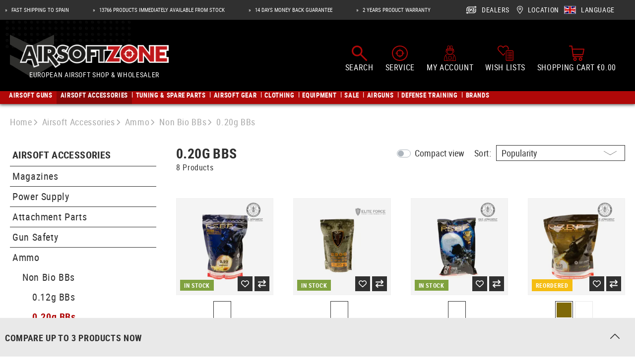

--- FILE ---
content_type: text/html; charset=UTF-8
request_url: https://www.airsoftzone.es/en/c/0.20g-bbs/
body_size: 66623
content:
<!DOCTYPE html><html lang="en-GB" itemscope="itemscope" itemtype="https://schema.org/WebPage"><head><meta charset="utf-8"><meta name="viewport" content="width=device-width, initial-scale=1, shrink-to-fit=no"><meta name="author" content=""/><meta name="robots" content="index, follow"/><meta name="revisit-after" content="15 days"/><meta name="keywords" content=""/><meta name="description" content=""/><meta property="og:url" content="https://www.airsoftzone.es/en/c/0.20g-bbs/"/><meta property="og:type" content="website"/><meta property="og:site_name" content="Airsoftzone"/><meta property="og:title" content="Non Bio BBs - 0.20g BBs - buy now - Airsoftzone"/><meta property="og:description" content=""/><meta property="og:image" content="https://res.cloudinary.com/tmh-trading-gmbh/image/private/s--X_l47Jx4--/webshop/media/55/45/1b/1761119365/AZ Logo.png?_a=AAFIKBs"/><meta name="twitter:card" content="summary"/><meta name="twitter:site" content="Airsoftzone"/><meta name="twitter:title" content="Non Bio BBs - 0.20g BBs - buy now - Airsoftzone"/><meta name="twitter:description" content=""/><meta name="twitter:image" content="https://res.cloudinary.com/tmh-trading-gmbh/image/private/s--X_l47Jx4--/webshop/media/55/45/1b/1761119365/AZ Logo.png?_a=AAFIKBs"/><meta itemprop="copyrightHolder" content="Airsoftzone"/><meta itemprop="copyrightYear" content=""/><meta itemprop="isFamilyFriendly" content="false"/><meta itemprop="image" content="https://res.cloudinary.com/tmh-trading-gmbh/image/private/s--X_l47Jx4--/webshop/media/55/45/1b/1761119365/AZ Logo.png?_a=AAFIKBs"/><link rel="alternate" hreflang="de-AT" href="https://www.airsoftzone.at/de-at/c/0.20g-bbs/" /><link rel="alternate" hreflang="de-DE" href="https://www.airsoftzone.de/de-de/c/0.20g-bbs/" /><link rel="alternate" hreflang="pl-PL" href="https://www.airsoftzone.com/pl-pl/c/0.20g-bbs/" /><link rel="alternate" hreflang="en-GB" href="https://www.airsoftzone.com/en-gb/c/0.20g-bbs/" /><link rel="alternate" hreflang="en-ES" href="https://www.airsoftzone.es/en/c/0.20g-bbs/" /><link rel="alternate" hreflang="en-IT" href="https://www.airsoftzone.it/en/c/0.20g-bbs/" /><link rel="alternate" hreflang="x-default" href="https://www.airsoftzone.com/en/c/0.20g-bbs/" /><link rel="alternate" hreflang="en" href="https://www.airsoftzone.com/en/c/0.20g-bbs/" /><link rel="alternate" hreflang="fr-FR" href="https://www.airsoftzone.com/fr-fr/c/0.20g-bbs/" /><link rel="alternate" hreflang="de-CH" href="https://www.airsoft.ch/de-ch/c/0.20g-bbs/" /><link rel="alternate" hreflang="en-CH" href="https://www.airsoft.ch/en-ch/c/0.20g-bbs/" /><link rel="alternate" hreflang="fr-CH" href="https://www.airsoft.ch/fr-ch/c/0.20g-bbs/" /><link rel="shortcut icon" href="https://res.cloudinary.com/tmh-trading-gmbh/image/private/s--Qw0Wv3Mr--/webshop/media/fe/64/6a/1646820567/favicon_airsoft.ico?_a=AAFIKBs"><link rel="canonical" href="https://www.airsoftzone.es/en/c/0.20g-bbs/" /><title itemprop="name">Non Bio BBs - 0.20g BBs - buy now - Airsoftzone</title><link rel="stylesheet" href="https://cdn.airsoftzone.es/theme/aefb104733e05ee243ed782b88587982/css/all.css?1768896678943232"> <script>window.sentryConfig={environment:'prod',release:'684794636-20260120085843',dsn:'https://11ac40cf37014979b2f617440dd05771@sentry.vonaffenfels.de/20',sampleRate:0,ignoreErrors:["Cannot read properties of null (reading 'setOptions')"],};window.features={"V6_5_0_0":false,"v6.5.0.0":false,"PERFORMANCE_TWEAKS":true,"performance.tweaks":true,"FEATURE_NEXT_1797":false,"feature.next.1797":false,"FEATURE_NEXT_16710":false,"feature.next.16710":false,"FEATURE_NEXT_13810":false,"feature.next.13810":false,"FEATURE_NEXT_13250":false,"feature.next.13250":false,"FEATURE_NEXT_17276":false,"feature.next.17276":false,"FEATURE_NEXT_16151":true,"feature.next.16151":true,"FEATURE_NEXT_16155":false,"feature.next.16155":false,"FEATURE_NEXT_19501":false,"feature.next.19501":false,"FEATURE_NEXT_15053":false,"feature.next.15053":false,"FEATURE_NEXT_18215":false,"feature.next.18215":false,"FEATURE_NEXT_15815":false,"feature.next.15815":false,"FEATURE_NEXT_14699":true,"feature.next.14699":true,"FEATURE_NEXT_15707":false,"feature.next.15707":false,"FEATURE_NEXT_14360":false,"feature.next.14360":false,"FEATURE_NEXT_15172":false,"feature.next.15172":false,"FEATURE_NEXT_14001":false,"feature.next.14001":false,"FEATURE_NEXT_7739":false,"feature.next.7739":false,"FEATURE_NEXT_16200":false,"feature.next.16200":false,"FEATURE_NEXT_13410":true,"feature.next.13410":true,"FEATURE_NEXT_15917":true,"feature.next.15917":true,"FEATURE_NEXT_15957":false,"feature.next.15957":false,"FEATURE_NEXT_13601":false,"feature.next.13601":false,"FEATURE_NEXT_16992":false,"feature.next.16992":false,"FEATURE_NEXT_7530":false,"feature.next.7530":false,"FEATURE_NEXT_16824":false,"feature.next.16824":false,"FEATURE_NEXT_16271":false,"feature.next.16271":false,"FEATURE_NEXT_15381":false,"feature.next.15381":false,"FEATURE_NEXT_17275":false,"feature.next.17275":false,"FEATURE_NEXT_17016":false,"feature.next.17016":false,"FEATURE_NEXT_16236":false,"feature.next.16236":false,"FEATURE_NEXT_16640":false,"feature.next.16640":false,"FEATURE_NEXT_17858":false,"feature.next.17858":false,"FEATURE_NEXT_6758":false,"feature.next.6758":false,"FEATURE_NEXT_19048":false,"feature.next.19048":false,"FEATURE_NEXT_19822":false,"feature.next.19822":false,"FEATURE_NEXT_18129":false,"feature.next.18129":false,"FEATURE_NEXT_19163":false,"feature.next.19163":false,"FEATURE_NEXT_18187":false,"feature.next.18187":false,"FEATURE_NEXT_17978":false,"feature.next.17978":false,"FEATURE_NEXT_11634":false,"feature.next.11634":false,"FEATURE_NEXT_21547":false,"feature.next.21547":false,"FEATURE_NEXT_22900":false,"feature.next.22900":false};window.cloudName='tmh-trading-gmbh';window.swStorefrontUrl='https://www.airsoftzone.es/en';window.ga4customScript=`!function(){"use strict";function l(e){for(var t=e,r=0,n=document.cookie.split(";");r<n.length;r++){var o=n[r].split("=");if(o[0].trim()===t)return o[1]}}function s(e){return localStorage.getItem(e)}function u(e){return window[e]}function A(e,t){e=document.querySelector(e);return t?null==e?void 0:e.getAttribute(t):null==e?void 0:e.textContent}var e=window,t=document,r="script",n="dataLayer",o="https://" + window.location.host.replace("www.", "sst."),a="",i="qpwowulmf",c="dabzup8=aWQ9R1RNLVc4RjhDN05E&page=1",g="stapeUserId",v="",E="",d=!1;try{var d=!!g&&(m=navigator.userAgent,!!(m=new RegExp("Version/([0-9._]+)(.*Mobile)?.*Safari.*").exec(m)))&&16.4<=parseFloat(m[1]),f="stapeUserId"===g,I=d&&!f?function(e,t,r){void 0===t&&(t="");var n={cookie:l,localStorage:s,jsVariable:u,cssSelector:A},t=Array.isArray(t)?t:[t];if(e&&n[e])for(var o=n[e],a=0,i=t;a<i.length;a++){var c=i[a],c=r?o(c,r):o(c);if(c)return c}else console.warn("invalid uid source",e)}(g,v,E):void 0;d=d&&(!!I||f)}catch(e){console.error(e)}var m=e,g=(m[n]=m[n]||[],m[n].push({"gtm.start":(new Date).getTime(),event:"gtm.js"}),t.getElementsByTagName(r)[0]),v=I?"&bi="+encodeURIComponent(I):"",E=t.createElement(r),f=(d&&(i=8<i.length?i.replace(/([a-z]{8}$)/,"kp$1"):"kp"+i),!d&&a?a:o);E.async=!0,E.src=f+"/"+i+".js?"+c+v,null!=(e=g.parentNode)&&e.insertBefore(E,g)}();`;window.useDefaultCookieConsent=true;window.activeNavigationId='6823f170a1094ba889b220b948a20ec1';window.router={'frontend.cart.offcanvas':'/en/checkout/offcanvas','frontend.cookie.offcanvas':'/en/cookie/offcanvas','frontend.checkout.finish.page':'/en/cf/finish/','frontend.checkout.info':'/en/widgets/checkout/info','frontend.menu.offcanvas':'/en/widgets/menu/offcanvas','frontend.cms.page':'/en/widgets/cms','frontend.cms.navigation.page':'/en/widgets/cms/navigation','frontend.account.addressbook':'/en/widgets/account/address-book','frontend.csrf.generateToken':'/en/csrf/generate','frontend.country.country-data':'/en/country/country-state-data','frontend.store-api.proxy':'/en/_proxy/store-api',};window.storeApiProxyToken='97b59279b7a8d09915e4d1273.mAuCFInKZ84Jb6TljPXYR7DEw3SuoS03xR1Ly2lhevU.oFS7RfGAAp9ILsWK7q_gKsqvuyXf-ER5hlAGhFoST9jyY7FSpPgWlzkqkA';window.salesChannelId='186c929b1fde42479bb302a3b007150b';window.breakpoints={"xs":0,"sm":576,"md":768,"lg":992,"xl":1200};window.csrf={'enabled':'1','mode':'twig'};</script> <link rel="preload" as="image" imagesrcset="https://res.cloudinary.com/tmh-trading-gmbh/private_images/s--ULwQA1IJ--/c_fit,h_200,w_450/f_auto/q_auto/webshop/media/a9/0b/0e/1702563463/103105001_1/g%26g_0_20g_perfect_bbs_3000rds?_a=AAFIKBs 1x, https://res.cloudinary.com/tmh-trading-gmbh/private_images/s--dF0AdBrH--/c_fit,h_200,w_450/dpr_2/f_auto/q_auto/webshop/media/a9/0b/0e/1702563463/103105001_1/g%26g_0_20g_perfect_bbs_3000rds?_a=AAFIKBs 2x" media="(min-width: 1200px)"/><link rel="preload" as="image" imagesrcset="https://res.cloudinary.com/tmh-trading-gmbh/private_images/s--O1Fh0Sfs--/c_fit,h_500,w_500/f_auto/q_auto/webshop/media/a9/0b/0e/1702563463/103105001_1/g%26g_0_20g_perfect_bbs_3000rds?_a=AAFIKBs 1x, https://res.cloudinary.com/tmh-trading-gmbh/private_images/s--Qh6_zG-R--/c_fit,h_500,w_500/dpr_2/f_auto/q_auto/webshop/media/a9/0b/0e/1702563463/103105001_1/g%26g_0_20g_perfect_bbs_3000rds?_a=AAFIKBs 2x" media="(min-width: 992px) and (max-width: 1199.9px)"/><link rel="preload" as="image" imagesrcset="https://res.cloudinary.com/tmh-trading-gmbh/private_images/s--CFOhpPPc--/c_fit,h_400,w_400/f_auto/q_auto/webshop/media/a9/0b/0e/1702563463/103105001_1/g%26g_0_20g_perfect_bbs_3000rds?_a=AAFIKBs 1x, https://res.cloudinary.com/tmh-trading-gmbh/private_images/s--gxMOUlLZ--/c_fit,h_400,w_400/dpr_2/f_auto/q_auto/webshop/media/a9/0b/0e/1702563463/103105001_1/g%26g_0_20g_perfect_bbs_3000rds?_a=AAFIKBs 2x" media="(min-width: 768px) and (max-width: 991.9px)"/><link rel="preload" as="image" imagesrcset="https://res.cloudinary.com/tmh-trading-gmbh/private_images/s--hs8bpfSN--/c_fit,h_300,w_300/f_auto/q_auto/webshop/media/a9/0b/0e/1702563463/103105001_1/g%26g_0_20g_perfect_bbs_3000rds?_a=AAFIKBs 1x, https://res.cloudinary.com/tmh-trading-gmbh/private_images/s--0ypBpEdO--/c_fit,h_300,w_300/dpr_2/f_auto/q_auto/webshop/media/a9/0b/0e/1702563463/103105001_1/g%26g_0_20g_perfect_bbs_3000rds?_a=AAFIKBs 2x" media="(min-width: 576px) and (max-width: 767.9px)"/><link rel="preload" as="image" imagesrcset="https://res.cloudinary.com/tmh-trading-gmbh/private_images/s--p14mJVCN--/c_fit,h_200,w_200/f_auto/q_auto/webshop/media/a9/0b/0e/1702563463/103105001_1/g%26g_0_20g_perfect_bbs_3000rds?_a=AAFIKBs 1x, https://res.cloudinary.com/tmh-trading-gmbh/private_images/s--lzc2jFOF--/c_fit,h_200,w_200/dpr_2/f_auto/q_auto/webshop/media/a9/0b/0e/1702563463/103105001_1/g%26g_0_20g_perfect_bbs_3000rds?_a=AAFIKBs 2x" media="(min-width: 0px) and (max-width: 575.9px)"/><script > window.ga4CustomUrl =''; </script><script > window.googleAnalyticsEnabled = false; window.googleAdsEnabled = false; window.ga4Enabled = false; window.googleTagEnabled = false; window.metaAdsEnabled = false; window.microsoftAdsEnabled = false; window.pinterestAdsEnabled = false; window.tiktokAdsEnabled = false; window.ga4CookieConfig ='standardCookies'; window.generateLeadValue ='1'; window.ga4Currency ='EUR'; </script><script > window.ga4TagId ='GTM-W8F8C7ND'; window.dataLayer = window.dataLayer || []; window.googleTagEnabled = true; window.ga4Enabled = true; window.ga4controllerName ='navigation'; window.ga4controllerAction ='index'; window.ga4activeNavigationId ='6823f170a1094ba889b220b948a20ec1'; window.ga4activeNavigationName =''; window.ga4affiliation ='Airsoftzone'; window.ga4salesChannelName ='Airsoftzone'; window.ga4salesChannelId ='186c929b1fde42479bb302a3b007150b'; if (localStorage.getItem("ga4UserId")) window.ga4UserId = localStorage.getItem("ga4UserId"); if (localStorage.getItem("ga4CustomerLifetimeValue")) window.ga4CustomerLifetimeValue = localStorage.getItem("ga4CustomerLifetimeValue"); if (localStorage.getItem("ga4CustomerOrderCount")) window.ga4CustomerOrderCount = localStorage.getItem("ga4CustomerOrderCount"); window.ga4upCoupon = false; window.ga4gpCoupon = false; window.customTagManager = true; window.ga4AdvancedConsentMode = false; window.ga4ActiveConsentMode = true; window.metaAdsEnabled = true; window.microsoftAdsEnabled = true; window.pinterestAdsEnabled = true; window.tiktokAdsEnabled = true; </script><script > window.googleAnalyticsEnabled = true; </script><script > window.ga4Guest = false; </script><script > window.ga4UserLoggedIn = false; if (localStorage.getItem("loginSent")) localStorage.removeItem("loginSent"); if (localStorage.getItem("signUpSent")) localStorage.removeItem("signUpSent"); </script><script > window.ga4Product = {}; </script><script > window.ga4Product['6bc083f9802a4ab6949721eb152f9950'] = { item_id: '10310500100', item_name: '0.20g Perfect BBs 3000rds', item_variant: 'Color White - Size NoSize ', item_brand: 'G&amp;G', currency: 'EUR', price: '9.9', extra: { minPurchase: '1', shopware_id: '6bc083f9802a4ab6949721eb152f9950', realPrice: '9.9', item_startPrice: '9.9', item_hasGraduatedPrice: '1', taxRate: '20', cheapest: '9.9', parentId: '4bca02f0f74b427a824bc509d9c788e0' } }; window.ga4Product['6bc083f9802a4ab6949721eb152f9950']['item_list_id'] ='6823f170a1094ba889b220b948a20ec1'; window.ga4Product['6bc083f9802a4ab6949721eb152f9950']['item_list_name'] =''; window.ga4Product['6bc083f9802a4ab6949721eb152f9950']['item_category'] ='Airsoftzone'; window.ga4Product['6bc083f9802a4ab6949721eb152f9950']['item_category2'] ='Airsoft Accessories'; window.ga4Product['6bc083f9802a4ab6949721eb152f9950']['item_category3'] ='Ammo'; window.ga4Product['6bc083f9802a4ab6949721eb152f9950']['item_category4'] ='Non Bio BBs'; window.ga4Product['6bc083f9802a4ab6949721eb152f9950']['item_category5'] ='0.20g BBs'; </script><script > window.ga4Product['99b54c85f02a4afb8f76433e8182a1ad'] = { item_id: '10435700100', item_name: '0.20g Premium Selection 2500rds', item_variant: 'Color White - Size NoSize ', item_brand: 'Elite Force', currency: 'EUR', price: '6.9', extra: { minPurchase: '1', shopware_id: '99b54c85f02a4afb8f76433e8182a1ad', realPrice: '6.9', item_startPrice: '6.9', item_hasGraduatedPrice: '1', taxRate: '20', cheapest: '6.9', parentId: 'e51467efdc1d407e879356a8e4380ada' } }; window.ga4Product['99b54c85f02a4afb8f76433e8182a1ad']['item_list_id'] ='6823f170a1094ba889b220b948a20ec1'; window.ga4Product['99b54c85f02a4afb8f76433e8182a1ad']['item_list_name'] =''; window.ga4Product['99b54c85f02a4afb8f76433e8182a1ad']['item_category'] ='Airsoftzone'; window.ga4Product['99b54c85f02a4afb8f76433e8182a1ad']['item_category2'] ='Airsoft Accessories'; window.ga4Product['99b54c85f02a4afb8f76433e8182a1ad']['item_category3'] ='Ammo'; window.ga4Product['99b54c85f02a4afb8f76433e8182a1ad']['item_category4'] ='Non Bio BBs'; window.ga4Product['99b54c85f02a4afb8f76433e8182a1ad']['item_category5'] ='0.20g BBs'; </script><script > window.ga4Product['32ee61e94cd840f28444f3e52a4f3127'] = { item_id: '10310400100', item_name: '0.20g Perfect BBs 1000rds', item_variant: 'Color White - Size NoSize ', item_brand: 'G&amp;G', currency: 'EUR', price: '4.9', extra: { minPurchase: '1', shopware_id: '32ee61e94cd840f28444f3e52a4f3127', realPrice: '4.9', item_startPrice: '4.9', item_hasGraduatedPrice: '1', taxRate: '20', cheapest: '4.9', parentId: '57d575f0510e418ebd92309d2d593e71' } }; window.ga4Product['32ee61e94cd840f28444f3e52a4f3127']['item_list_id'] ='6823f170a1094ba889b220b948a20ec1'; window.ga4Product['32ee61e94cd840f28444f3e52a4f3127']['item_list_name'] =''; window.ga4Product['32ee61e94cd840f28444f3e52a4f3127']['item_category'] ='Airsoftzone'; window.ga4Product['32ee61e94cd840f28444f3e52a4f3127']['item_category2'] ='Airsoft Accessories'; window.ga4Product['32ee61e94cd840f28444f3e52a4f3127']['item_category3'] ='Ammo'; window.ga4Product['32ee61e94cd840f28444f3e52a4f3127']['item_category4'] ='Non Bio BBs'; window.ga4Product['32ee61e94cd840f28444f3e52a4f3127']['item_category5'] ='0.20g BBs'; </script><script > window.ga4Product['a6f4e91f85fd43a0a8699cac7e85588e'] = { item_id: '10108930000', item_name: '0.20g Perfect BBs 5000rds', item_variant: 'Color Brown - Size NoSize ', item_brand: 'G&amp;G', currency: 'EUR', price: '12.9', extra: { minPurchase: '1', shopware_id: 'a6f4e91f85fd43a0a8699cac7e85588e', realPrice: '12.9', item_startPrice: '12.9', item_hasGraduatedPrice: '1', taxRate: '20', cheapest: '12.9', parentId: 'f208ea52a32e420b8de5c9bddc24bf71' } }; window.ga4Product['a6f4e91f85fd43a0a8699cac7e85588e']['item_list_id'] ='6823f170a1094ba889b220b948a20ec1'; window.ga4Product['a6f4e91f85fd43a0a8699cac7e85588e']['item_list_name'] =''; window.ga4Product['a6f4e91f85fd43a0a8699cac7e85588e']['item_category'] ='Airsoftzone'; window.ga4Product['a6f4e91f85fd43a0a8699cac7e85588e']['item_category2'] ='Airsoft Accessories'; window.ga4Product['a6f4e91f85fd43a0a8699cac7e85588e']['item_category3'] ='Ammo'; window.ga4Product['a6f4e91f85fd43a0a8699cac7e85588e']['item_category4'] ='Non Bio BBs'; window.ga4Product['a6f4e91f85fd43a0a8699cac7e85588e']['item_category5'] ='0.20g BBs'; </script><script > window.ga4Product['e8753156a3cb41caafcdf4c7e4817f29'] = { item_id: '12307300100', item_name: '0.20g BB Professional Performance 5000rds', item_variant: 'Color White - Size NoSize ', item_brand: 'Nimrod', currency: 'EUR', price: '12.9', extra: { minPurchase: '1', shopware_id: 'e8753156a3cb41caafcdf4c7e4817f29', realPrice: '12.9', item_startPrice: '12.9', item_hasGraduatedPrice: '1', taxRate: '20', cheapest: '12.9', parentId: '4b8dcae02cfc49b7a1eedd1964ccbdde' } }; window.ga4Product['e8753156a3cb41caafcdf4c7e4817f29']['item_list_id'] ='6823f170a1094ba889b220b948a20ec1'; window.ga4Product['e8753156a3cb41caafcdf4c7e4817f29']['item_list_name'] =''; window.ga4Product['e8753156a3cb41caafcdf4c7e4817f29']['item_category'] ='Airsoftzone'; window.ga4Product['e8753156a3cb41caafcdf4c7e4817f29']['item_category2'] ='Airsoft Accessories'; window.ga4Product['e8753156a3cb41caafcdf4c7e4817f29']['item_category3'] ='Ammo'; window.ga4Product['e8753156a3cb41caafcdf4c7e4817f29']['item_category4'] ='Non Bio BBs'; window.ga4Product['e8753156a3cb41caafcdf4c7e4817f29']['item_category5'] ='0.20g BBs'; </script><script > window.ga4Product['5c50fcee4715477c98a1825bf7ba3c99'] = { item_id: '10628000100', item_name: '0.20g Perfect BBs 2700rds', item_variant: 'Color White - Size NoSize ', item_brand: 'G&amp;G', currency: 'EUR', price: '8.9', extra: { minPurchase: '1', shopware_id: '5c50fcee4715477c98a1825bf7ba3c99', realPrice: '8.9', item_startPrice: '8.9', item_hasGraduatedPrice: '1', taxRate: '20', cheapest: '8.9', parentId: '62694d68d2a241d9ba34ae4735576bb3' } }; window.ga4Product['5c50fcee4715477c98a1825bf7ba3c99']['item_list_id'] ='6823f170a1094ba889b220b948a20ec1'; window.ga4Product['5c50fcee4715477c98a1825bf7ba3c99']['item_list_name'] =''; window.ga4Product['5c50fcee4715477c98a1825bf7ba3c99']['item_category'] ='Airsoftzone'; window.ga4Product['5c50fcee4715477c98a1825bf7ba3c99']['item_category2'] ='Airsoft Accessories'; window.ga4Product['5c50fcee4715477c98a1825bf7ba3c99']['item_category3'] ='Ammo'; window.ga4Product['5c50fcee4715477c98a1825bf7ba3c99']['item_category4'] ='Non Bio BBs'; window.ga4Product['5c50fcee4715477c98a1825bf7ba3c99']['item_category5'] ='0.20g BBs'; </script><script > window.ga4Product['65318b69f5ad4fba9babca49793edf4e'] = { item_id: '11352700100', item_name: '0.20g BB High Performance 1000rds', item_variant: 'Color White - Size NoSize ', item_brand: 'Nimrod', currency: 'EUR', price: '2.9', extra: { minPurchase: '1', shopware_id: '65318b69f5ad4fba9babca49793edf4e', realPrice: '2.9', item_startPrice: '2.9', item_hasGraduatedPrice: '1', taxRate: '20', cheapest: '2.9', parentId: 'a3e7e2a9ed2e45fd96b5f1dfdf0d47b0' } }; window.ga4Product['65318b69f5ad4fba9babca49793edf4e']['item_list_id'] ='6823f170a1094ba889b220b948a20ec1'; window.ga4Product['65318b69f5ad4fba9babca49793edf4e']['item_list_name'] =''; window.ga4Product['65318b69f5ad4fba9babca49793edf4e']['item_category'] ='Airsoftzone'; window.ga4Product['65318b69f5ad4fba9babca49793edf4e']['item_category2'] ='Airsoft Accessories'; window.ga4Product['65318b69f5ad4fba9babca49793edf4e']['item_category3'] ='Ammo'; window.ga4Product['65318b69f5ad4fba9babca49793edf4e']['item_category4'] ='Non Bio BBs'; window.ga4Product['65318b69f5ad4fba9babca49793edf4e']['item_category5'] ='0.20g BBs'; </script><script > window.ga4Product['72ca05c65c964f1dbf21b0fb143d3e18'] = { item_id: '11353200100', item_name: '0.20g BB High Performance 5000rds', item_variant: 'Color White - Size NoSize ', item_brand: 'Nimrod', currency: 'EUR', price: '10.9', extra: { minPurchase: '1', shopware_id: '72ca05c65c964f1dbf21b0fb143d3e18', realPrice: '10.9', item_startPrice: '10.9', item_hasGraduatedPrice: '1', taxRate: '20', cheapest: '10.9', parentId: 'fb8d2d1ccf0c46cb91cf8d3e5b956cd3' } }; window.ga4Product['72ca05c65c964f1dbf21b0fb143d3e18']['item_list_id'] ='6823f170a1094ba889b220b948a20ec1'; window.ga4Product['72ca05c65c964f1dbf21b0fb143d3e18']['item_list_name'] =''; window.ga4Product['72ca05c65c964f1dbf21b0fb143d3e18']['item_category'] ='Airsoftzone'; window.ga4Product['72ca05c65c964f1dbf21b0fb143d3e18']['item_category2'] ='Airsoft Accessories'; window.ga4Product['72ca05c65c964f1dbf21b0fb143d3e18']['item_category3'] ='Ammo'; window.ga4Product['72ca05c65c964f1dbf21b0fb143d3e18']['item_category4'] ='Non Bio BBs'; window.ga4Product['72ca05c65c964f1dbf21b0fb143d3e18']['item_category5'] ='0.20g BBs'; </script><script src="https://cdn.airsoftzone.es/theme/aefb104733e05ee243ed782b88587982/js/all.js?17688966781324704" defer></script><script src="https://cdn.airsoftzone.es/theme/aefb104733e05ee243ed782b88587982/js/vendor.js?1768896678548835" defer></script></head><body class="is-ctl-navigation is-act-index is-instance-eu"><header class="header-main" data-small-sticky-header="true" data-form-scroll-header="true"><div class="top-bar"><div class="container"><div class="row top-bar-row"><div class="col-12 col-lg-5 col-xl top-bar-usp" data-base-slider="true" data-base-slider-options="{&quot;slider&quot;:{&quot;items&quot;:1,&quot;speed&quot;:1000,&quot;autoWidth&quot;:false,&quot;autoplay&quot;:true,&quot;autoplayTimeout&quot;:3000,&quot;autoplayButtonOutput&quot;:false,&quot;controls&quot;:false,&quot;nav&quot;:false,&quot;responsive&quot;:{&quot;xl&quot;:{&quot;disable&quot;:true}}},&quot;resetIndex&quot;:true,&quot;noRefresh&quot;:true}"><ul class="top-bar-usp-list" data-base-slider-container="true"><li class="top-bar-usp-list-item"> <span> Fast shipping to Spain </span> </li><li class="top-bar-usp-list-item"> <span> 13766 Products immediately available from stock </span> </li><li class="top-bar-usp-list-item"> <span> 14 days money back guarantee </span> </li><li class="top-bar-usp-list-item"> <span> 2 years product warranty </span> </li></ul></div><nav class="d-none d-lg-flex col-7 col-xl-auto top-bar-nav"><div class="top-bar-nav-item top-bar-dealer"><a href="https://www.airsoftzone.es/en/c/dealer-area/" class="btn top-bar-nav-btn"> <span class="icon icon-dealer"><?xml version="1.0" encoding="UTF-8"?><svg xmlns="http://www.w3.org/2000/svg" viewBox="0 0 19.83 14.74"><g id="a"/><g id="b"><g id="c"><g><g><path d="M7.67,9.72h-1.33c-.26,0-.45-.08-.58-.24-.13-.16-.2-.38-.2-.68,0-.64,.23-.96,.69-.98h1.43v1.89c1.07-.55,3.43-2.08,3.43-3.61,0-.66-.54-1.2-1.2-1.2-.7,0-1.2,.49-1.2,1.2v.68h-2.2c-.56,0-.84-.29-.84-.87,0-.32,.06-.55,.19-.69,.13-.14,.34-.21,.63-.21h1.17c.25-.54,.69-.96,1.24-1.19h-2.41c-.74,0-1.3,.16-1.68,.49-.38,.33-.58,.81-.58,1.45,0,.36,.08,.67,.24,.93s.38,.45,.65,.57c-.32,.09-.56,.27-.73,.55-.17,.27-.26,.61-.26,1.01,0,.69,.19,1.21,.57,1.56,.38,.35,.92,.53,1.64,.53h1.33v-1.19Z"/><path d="M15.44,7.82c-.17-.27-.42-.46-.73-.55,.28-.12,.49-.31,.65-.57s.24-.57,.24-.93c0-.64-.19-1.12-.58-1.45-.38-.33-.95-.49-1.68-.49h-2.47c.55,.23,1,.66,1.26,1.19h1.21c.29,0,.5,.07,.63,.21,.13,.14,.19,.37,.19,.69,0,.58-.28,.87-.84,.87h-1.02c-.29,1.19-1.28,2.2-2.23,2.93h2.09v1.19h1.33c.72,0,1.26-.18,1.64-.53,.38-.35,.57-.87,.57-1.56,0-.4-.09-.74-.26-1.01Zm-1.37,1.67c-.13,.16-.33,.24-.58,.24h-1.33v-1.89h1.43c.46,.02,.69,.34,.69,.98,0,.29-.07,.52-.2,.68Z" /></g><g><path d="M19.53,1.78L16.75,.17l-.3-.17V1.28H5.96c-1.35,0-2.45,.36-3.27,1.06-.9,.77-1.37,1.88-1.37,3.21v4.88l1.35-.78V5.55c0-.93,.31-1.68,.9-2.19,.57-.49,1.38-.73,2.4-.73h10.5v1.28l.3-.17,2.78-1.61,.3-.17-.3-.17Z" /><path d="M17.17,5.09v4.11c0,.93-.31,1.68-.9,2.19-.57,.49-1.37,.73-2.4,.73H3.38v-1.28l-.3,.17L.3,12.62l-.3,.17,.3,.17,2.78,1.61,.3,.17v-1.28H13.87c1.35,0,2.45-.36,3.27-1.06,.9-.77,1.37-1.88,1.37-3.21V4.31l-1.35,.78Z" /></g></g></g></g></svg></span> <span class="top-bar-nav-text">Dealers</span> </a></div><div data-language-widget="true"><div class="languages-menu dropdown"> <button class="btn top-bar-nav-btn dropdown-toggle" type="button" id="languagesDropdown-top-bar" aria-haspopup="true" aria-expanded="false"> <span class="d-none d-lg-flex"> <span class="icon icon-location-pin"><?xml version="1.0" encoding="UTF-8"?><svg xmlns="http://www.w3.org/2000/svg" viewBox="0 0 11.28 15.9"><g id="a"/><g id="b"><g id="c"><path d="M5.64,.99c2.57,0,4.65,2.08,4.65,4.65S5.64,14.27,5.64,14.27c0,0-4.65-6.06-4.65-8.63S3.07,.99,5.64,.99m0,6.97c1.28,0,2.32-1.04,2.32-2.32s-1.04-2.32-2.32-2.32-2.32,1.04-2.32,2.32,1.04,2.32,2.32,2.32M5.64,0C2.53,0,0,2.53,0,5.64c0,2.82,4.36,8.58,4.85,9.23l.79,1.03,.79-1.03c.5-.65,4.85-6.41,4.85-9.23C11.28,2.53,8.75,0,5.64,0h0Zm0,6.97c-.73,0-1.33-.6-1.33-1.33s.6-1.33,1.33-1.33,1.33,.6,1.33,1.33-.6,1.33-1.33,1.33h0Z" /></g></g></svg></span> <span class="top-bar-nav-text"> Location </span> </span> <span class="top-bar-list-icon language-flag language-en" title=""></span> <span class="d-none d-sm-block d-lg-flex top-bar-nav-text"> Language </span> </button> <div class="top-bar-list dropdown-menu language-dropdown-menu" aria-labelledby="languagesDropdown-top-bar"><form method="post" action="/en/checkout/language" class="language-form" data-form-auto-submit="true"><input name="redirectTo" type="hidden" value="frontend.navigation.page"/><input name="redirectParameters[navigationId]" type="hidden" value="6823f170a1094ba889b220b948a20ec1"><input type="hidden" name="_csrf_token" value="07eda3d63a9.yjnekJYlGrW0vaS4kd2PhGKz9RhdhAM9SeOZ10FxXVE.vQGm9dFyatSH5Orz54vD0xfgrygWs0lVPrXaowA3NCiaY4vj02904MTL_Q"><div class="row"><div class="col-12"><div class="language-menu-language"><div class="dropdown-header language-menu-header"> Select language </div></div></div><div class="row"><div class="top-bar-list-item dropdown-item" title=""> <label class="top-bar-list-label" for="top-bar-2fbb5fe2e29a4d70aa5854ce7ce3e20b"><input id="top-bar-2fbb5fe2e29a4d70aa5854ce7ce3e20b" class="top-bar-list-radio" value="2fbb5fe2e29a4d70aa5854ce7ce3e20b" name="languageId" type="radio"><div class="top-bar-list-icon language-flag language-de" title="German"></div> DE </label></div><div class="top-bar-list-item dropdown-item item-checked" title=""> <label class="top-bar-list-label" for="top-bar-e0a910e12d9e4172841d92aed3621e5d"><input id="top-bar-e0a910e12d9e4172841d92aed3621e5d" class="top-bar-list-radio" value="e0a910e12d9e4172841d92aed3621e5d" name="languageId" type="radio" checked><div class="top-bar-list-icon language-flag language-en" title="English"></div> EN </label></div><div class="top-bar-list-item dropdown-item" title=""> <label class="top-bar-list-label" for="top-bar-e46747227c6044b1b63e1613ad8b40a0"><input id="top-bar-e46747227c6044b1b63e1613ad8b40a0" class="top-bar-list-radio" value="e46747227c6044b1b63e1613ad8b40a0" name="languageId" type="radio"><div class="top-bar-list-icon language-flag language-fr" title="French"></div> FR </label></div><div class="top-bar-list-item dropdown-item" title=""> <label class="top-bar-list-label" for="top-bar-c158e081f2174ffebbd44362225e917e"><input id="top-bar-c158e081f2174ffebbd44362225e917e" class="top-bar-list-radio" value="c158e081f2174ffebbd44362225e917e" name="languageId" type="radio"><div class="top-bar-list-icon language-flag language-pl" title="Polish"></div> PL </label></div></div></div></form><form method="post" action="/en/checkout/language" class="language-form" data-form-auto-submit="true"><input name="languageId" type="hidden" value="e0a910e12d9e4172841d92aed3621e5d"><input name="redirectTo" type="hidden" value="frontend.navigation.page"/><input name="redirectParameters[navigationId]" type="hidden" value="6823f170a1094ba889b220b948a20ec1"><input type="hidden" name="_csrf_token" value="07eda3d63a9.yjnekJYlGrW0vaS4kd2PhGKz9RhdhAM9SeOZ10FxXVE.vQGm9dFyatSH5Orz54vD0xfgrygWs0lVPrXaowA3NCiaY4vj02904MTL_Q"><div class="row"><div class="col-12"><div class="language-menu-location"><div class="dropdown-header language-menu-header"> Choose location </div><select name="countryId" class="sorting custom-select language-widget-country-select"><option value="c9b64b906abf417292bc8efdd4ab08e3"> Austria </option><option value="9cdf07ff2dad426a9b8c4c474bb6a31f"> Belgium </option><option value="795701ace79e4a09a87b38bb529e5c00"> Bosnia and Herzegovina </option><option value="baf96cb0830b4e6989196cad3ca4c773"> Bulgaria </option><option value="44696ca640ea475b9794146967ec5412"> Croatia </option><option value="716f47a4c19e4ec9abc85246cb29e489"> Cyprus </option><option value="c7648b902809428d917df558a1ce2fe3"> Czech republic </option><option value="3456cf3b9fe043ca9faac2164571cf1d"> Denmark </option><option value="f68e083658c44b928c8b0019029196ca"> Estonia </option><option value="db4c24cbcdd34b829a42dc0cf09808ff"> Finland </option><option value="1d84ef434e264cb0ad02c25f70026310"> France </option><option value="21047d8e19c1437a8fa1d5dbce67530c"> Germany </option><option value="d9626dd121a34fe586623e9ee77299c2"> Greece </option><option value="cd1d01f8ab724baa97ab158124f00e16"> Hungary </option><option value="f32487e7aa8e48c5b79d88687462e01c"> Iceland </option><option value="29b72506937e415b9732a9bd7e414e31"> Ireland </option><option value="2c62e7173e3f41529287e5c0d1ef61ad"> Israel </option><option value="ac993acad2ad4a92b19274e0327a01d9"> Italy </option><option value="6461e72ce42145b185a12e2dfda5a9fb"> Latvia </option><option value="af8c3fa14b8045ca8b9ebcbc7e57a6a0"> Lithuania </option><option value="99541b613a614f30858031a482bf307f"> Luxembourg </option><option value="9c65004895b74d8194624d23b073c8ac"> Malta </option><option value="99cc13d178df4788b28915e6889f3163"> Netherlands </option><option value="f2f6d378e95d4827ae386a1047dcfb9d"> Northern Ireland </option><option value="d9795e8aa4434b908b556336c6b59ad5"> Norway </option><option value="1294c79f63484327b8db79c60f619790"> Poland </option><option value="642e836af2824b8187e9671769c40a94"> Portugal </option><option value="07da2ccad4f54b58b55226bbc2d9edda"> Romania </option><option value="ffb788f145e746118d6328fc6f2b50a2"> San Marino </option><option value="663f179964ad449dbe8befbb08797eee"> Slovakia </option><option value="9b47c6004611456e95296832f2d0a792"> Slovenia </option><option value="7cae0be536df4e9394e8521a5d5f860d" selected> Spain </option><option value="d24994313b724e0d94690452011f5eaf"> Spain (Canary Islands) </option><option value="b432521100f04d83bef0b662633b41e4"> Sweden </option><option value="574ba46827404bca9b7f0c89a1c94482"> Ukraine </option><option value="77eb7a1682b342e9bfbf3fff6a4fbc8e"> United Kingdom </option></select></div></div><div class="col-12"><div role="alert" class="alert alert-light alert-has-icon"> <span class="icon icon-triangle-exclamation"><svg xmlns="http://www.w3.org/2000/svg" viewBox="0 0 512 512"><path d="M506.3 417l-213.3-364c-16.33-28-57.54-28-73.98 0l-213.2 364C-10.59 444.9 9.849 480 42.74 480h426.6C502.1 480 522.6 445 506.3 417zM232 168c0-13.25 10.75-24 24-24S280 154.8 280 168v128c0 13.25-10.75 24-23.1 24S232 309.3 232 296V168zM256 416c-17.36 0-31.44-14.08-31.44-31.44c0-17.36 14.07-31.44 31.44-31.44s31.44 14.08 31.44 31.44C287.4 401.9 273.4 416 256 416z"/></svg></span> <div class="alert-content-container"><div class="alert-content"> If you change your location, you may experience different product assortments due to regional restrictions. </div></div></div></div></div></form></div></div></div></nav></div></div></div><div class="container-fluid header-container"><div class="row header-row"><div class="col-auto desktop-nav-toggle-col"> <button class="btn nav-main-toggle-btn header-actions-btn" type="button" aria-label="Menu"> <span class="icon icon-bars"><svg xmlns="http://www.w3.org/2000/svg" viewBox="0 0 448 512"><path d="M0 88C0 74.75 10.75 64 24 64H424C437.3 64 448 74.75 448 88C448 101.3 437.3 112 424 112H24C10.75 112 0 101.3 0 88zM0 248C0 234.7 10.75 224 24 224H424C437.3 224 448 234.7 448 248C448 261.3 437.3 272 424 272H24C10.75 272 0 261.3 0 248zM424 432H24C10.75 432 0 421.3 0 408C0 394.7 10.75 384 24 384H424C437.3 384 448 394.7 448 408C448 421.3 437.3 432 424 432z"/></svg></span> <span class="header-actions-btn-text">Menu</span> </button> </div><div class="col-12 col-lg-auto header-logo-col"><div class="header-logo-main"><a class="header-logo-main-link" href="https://www.airsoftzone.es/" title="Go to home page"><picture title="Airsoftzone" alt="Airsoftzone Logo" data-thumbnail-sizes="{&quot;xl&quot;:{&quot;width&quot;:329,&quot;height&quot;:51,&quot;mode&quot;:&quot;fit&quot;},&quot;lg&quot;:{&quot;width&quot;:213,&quot;height&quot;:33,&quot;mode&quot;:&quot;fit&quot;},&quot;md&quot;:{&quot;width&quot;:245,&quot;height&quot;:38,&quot;mode&quot;:&quot;fit&quot;},&quot;sm&quot;:{&quot;width&quot;:245,&quot;height&quot;:38,&quot;mode&quot;:&quot;fit&quot;},&quot;xs&quot;:{&quot;width&quot;:245,&quot;height&quot;:38,&quot;mode&quot;:&quot;fit&quot;}}"><source srcset="https://res.cloudinary.com/tmh-trading-gmbh/image/private/s--vgBTwHIV--/c_fit,h_51,w_329/f_auto/q_auto/webshop/media/2a/45/ba/1761119390/logo_airsoft?_a=AAFIKBs 1x, https://res.cloudinary.com/tmh-trading-gmbh/image/private/s--lCTfP85D--/c_fit,h_51,w_329/dpr_2/f_auto/q_auto/webshop/media/2a/45/ba/1761119390/logo_airsoft?_a=AAFIKBs 2x" media="(min-width: 1200px)"><source srcset="https://res.cloudinary.com/tmh-trading-gmbh/image/private/s--_wP8Z-Gw--/c_fit,h_33,w_213/f_auto/q_auto/webshop/media/2a/45/ba/1761119390/logo_airsoft?_a=AAFIKBs 1x, https://res.cloudinary.com/tmh-trading-gmbh/image/private/s--e2fkwusw--/c_fit,h_33,w_213/dpr_2/f_auto/q_auto/webshop/media/2a/45/ba/1761119390/logo_airsoft?_a=AAFIKBs 2x" media="(min-width: 992px)"><source srcset="https://res.cloudinary.com/tmh-trading-gmbh/image/private/s--Sx08glkV--/c_fit,h_38,w_245/f_auto/q_auto/webshop/media/2a/45/ba/1761119390/logo_airsoft?_a=AAFIKBs 1x, https://res.cloudinary.com/tmh-trading-gmbh/image/private/s--Y1SUR3Uz--/c_fit,h_38,w_245/dpr_2/f_auto/q_auto/webshop/media/2a/45/ba/1761119390/logo_airsoft?_a=AAFIKBs 2x" media="(min-width: 768px)"><source srcset="https://res.cloudinary.com/tmh-trading-gmbh/image/private/s--Sx08glkV--/c_fit,h_38,w_245/f_auto/q_auto/webshop/media/2a/45/ba/1761119390/logo_airsoft?_a=AAFIKBs 1x, https://res.cloudinary.com/tmh-trading-gmbh/image/private/s--Y1SUR3Uz--/c_fit,h_38,w_245/dpr_2/f_auto/q_auto/webshop/media/2a/45/ba/1761119390/logo_airsoft?_a=AAFIKBs 2x" media="(min-width: 576px)"><source srcset="https://res.cloudinary.com/tmh-trading-gmbh/image/private/s--Sx08glkV--/c_fit,h_38,w_245/f_auto/q_auto/webshop/media/2a/45/ba/1761119390/logo_airsoft?_a=AAFIKBs 1x, https://res.cloudinary.com/tmh-trading-gmbh/image/private/s--Y1SUR3Uz--/c_fit,h_38,w_245/dpr_2/f_auto/q_auto/webshop/media/2a/45/ba/1761119390/logo_airsoft?_a=AAFIKBs 2x" media="(min-width: 0px)"><img src="https://res.cloudinary.com/tmh-trading-gmbh/image/private/s--vgBTwHIV--/c_fit,h_51,w_329/f_auto/q_auto/webshop/media/2a/45/ba/1761119390/logo_airsoft?_a=AAFIKBs" class="header-logo-picture"title="Airsoftzone"alt="Airsoftzone Logo" width="329" height="51"></picture> <span class="header-logo-subline"> EUROPEAN AIRSOFT SHOP &amp; WHOLESALER </span> </a></div></div><div class="col-auto d-lg-none header-actions-col"><div class="nav-main-toggle"> <button class="btn nav-main-toggle-btn header-actions-btn" type="button" data-offcanvas-menu="true" aria-label="Menu"> <span class="icon icon-bars"><svg xmlns="http://www.w3.org/2000/svg" viewBox="0 0 448 512"><path d="M0 88C0 74.75 10.75 64 24 64H424C437.3 64 448 74.75 448 88C448 101.3 437.3 112 424 112H24C10.75 112 0 101.3 0 88zM0 248C0 234.7 10.75 224 24 224H424C437.3 224 448 234.7 448 248C448 261.3 437.3 272 424 272H24C10.75 272 0 261.3 0 248zM424 432H24C10.75 432 0 421.3 0 408C0 394.7 10.75 384 24 384H424C437.3 384 448 394.7 448 408C448 421.3 437.3 432 424 432z"/></svg></span> <span class="header-actions-btn-text">Menu</span> </button> </div></div><div class="col-12 col-lg header-search-col"><div class="row"><div class="col"><div class="collapse" id="searchCollapse"><div class="header-search"><form action="/en/search" method="get" data-search-form="true" data-search-widget-options='{&quot;searchWidgetMinChars&quot;:2}' data-url="/en/suggest?search=" class="header-search-form"><div class="input-group"><input type="search" name="search" class="form-control header-search-input" autocomplete="off" autocapitalize="off" placeholder="Search Keyword..." aria-label="Search Keyword..." value=""><div class="input-group-append"> <button type="submit" class="btn header-search-btn" aria-label="Search"> <span class="header-search-icon"> <span class="icon icon-search"><svg xmlns="http://www.w3.org/2000/svg" xmlns:xlink="http://www.w3.org/1999/xlink" width="24" height="24" viewBox="0 0 24 24"><defs><path d="M10.0944 16.3199 4.707 21.707c-.3905.3905-1.0237.3905-1.4142 0-.3905-.3905-.3905-1.0237 0-1.4142L8.68 14.9056C7.6271 13.551 7 11.8487 7 10c0-4.4183 3.5817-8 8-8s8 3.5817 8 8-3.5817 8-8 8c-1.8487 0-3.551-.627-4.9056-1.6801zM15 16c3.3137 0 6-2.6863 6-6s-2.6863-6-6-6-6 2.6863-6 6 2.6863 6 6 6z" id="icons-default-search" /></defs><use xlink:href="#icons-default-search" fill="#758CA3" fill-rule="evenodd" /></svg></span> </span> </button> </div></div></form></div></div></div></div></div><div class="col-auto col-sm-auto ml-auto header-actions-col"><div class="row no-gutters"><div class="col-auto d-lg-none"><div data-language-widget="true"><div class="languages-menu dropdown"> <button class="btn top-bar-nav-btn dropdown-toggle" type="button" id="languagesDropdown-top-bar" aria-haspopup="true" aria-expanded="false"> <span class="d-none d-lg-flex"> <span class="icon icon-location-pin"><?xml version="1.0" encoding="UTF-8"?><svg xmlns="http://www.w3.org/2000/svg" viewBox="0 0 11.28 15.9"><g id="a"/><g id="b"><g id="c"><path d="M5.64,.99c2.57,0,4.65,2.08,4.65,4.65S5.64,14.27,5.64,14.27c0,0-4.65-6.06-4.65-8.63S3.07,.99,5.64,.99m0,6.97c1.28,0,2.32-1.04,2.32-2.32s-1.04-2.32-2.32-2.32-2.32,1.04-2.32,2.32,1.04,2.32,2.32,2.32M5.64,0C2.53,0,0,2.53,0,5.64c0,2.82,4.36,8.58,4.85,9.23l.79,1.03,.79-1.03c.5-.65,4.85-6.41,4.85-9.23C11.28,2.53,8.75,0,5.64,0h0Zm0,6.97c-.73,0-1.33-.6-1.33-1.33s.6-1.33,1.33-1.33,1.33,.6,1.33,1.33-.6,1.33-1.33,1.33h0Z" /></g></g></svg></span> <span class="top-bar-nav-text"> Location </span> </span> <span class="top-bar-list-icon language-flag language-en" title=""></span> <span class="d-none d-sm-block d-lg-flex top-bar-nav-text"> Language </span> </button> <div class="top-bar-list dropdown-menu language-dropdown-menu" aria-labelledby="languagesDropdown-top-bar"><form method="post" action="/en/checkout/language" class="language-form" data-form-auto-submit="true"><input name="redirectTo" type="hidden" value="frontend.navigation.page"/><input name="redirectParameters[navigationId]" type="hidden" value="6823f170a1094ba889b220b948a20ec1"><input type="hidden" name="_csrf_token" value="07eda3d63a9.yjnekJYlGrW0vaS4kd2PhGKz9RhdhAM9SeOZ10FxXVE.vQGm9dFyatSH5Orz54vD0xfgrygWs0lVPrXaowA3NCiaY4vj02904MTL_Q"><div class="row"><div class="col-12"><div class="language-menu-language"><div class="dropdown-header language-menu-header"> Select language </div></div></div><div class="row"><div class="top-bar-list-item dropdown-item" title=""> <label class="top-bar-list-label" for="top-bar-2fbb5fe2e29a4d70aa5854ce7ce3e20b"><input id="top-bar-2fbb5fe2e29a4d70aa5854ce7ce3e20b" class="top-bar-list-radio" value="2fbb5fe2e29a4d70aa5854ce7ce3e20b" name="languageId" type="radio"><div class="top-bar-list-icon language-flag language-de" title="German"></div> DE </label></div><div class="top-bar-list-item dropdown-item item-checked" title=""> <label class="top-bar-list-label" for="top-bar-e0a910e12d9e4172841d92aed3621e5d"><input id="top-bar-e0a910e12d9e4172841d92aed3621e5d" class="top-bar-list-radio" value="e0a910e12d9e4172841d92aed3621e5d" name="languageId" type="radio" checked><div class="top-bar-list-icon language-flag language-en" title="English"></div> EN </label></div><div class="top-bar-list-item dropdown-item" title=""> <label class="top-bar-list-label" for="top-bar-e46747227c6044b1b63e1613ad8b40a0"><input id="top-bar-e46747227c6044b1b63e1613ad8b40a0" class="top-bar-list-radio" value="e46747227c6044b1b63e1613ad8b40a0" name="languageId" type="radio"><div class="top-bar-list-icon language-flag language-fr" title="French"></div> FR </label></div><div class="top-bar-list-item dropdown-item" title=""> <label class="top-bar-list-label" for="top-bar-c158e081f2174ffebbd44362225e917e"><input id="top-bar-c158e081f2174ffebbd44362225e917e" class="top-bar-list-radio" value="c158e081f2174ffebbd44362225e917e" name="languageId" type="radio"><div class="top-bar-list-icon language-flag language-pl" title="Polish"></div> PL </label></div></div></div></form><form method="post" action="/en/checkout/language" class="language-form" data-form-auto-submit="true"><input name="languageId" type="hidden" value="e0a910e12d9e4172841d92aed3621e5d"><input name="redirectTo" type="hidden" value="frontend.navigation.page"/><input name="redirectParameters[navigationId]" type="hidden" value="6823f170a1094ba889b220b948a20ec1"><input type="hidden" name="_csrf_token" value="07eda3d63a9.yjnekJYlGrW0vaS4kd2PhGKz9RhdhAM9SeOZ10FxXVE.vQGm9dFyatSH5Orz54vD0xfgrygWs0lVPrXaowA3NCiaY4vj02904MTL_Q"><div class="row"><div class="col-12"><div class="language-menu-location"><div class="dropdown-header language-menu-header"> Choose location </div><select name="countryId" class="sorting custom-select language-widget-country-select"><option value="c9b64b906abf417292bc8efdd4ab08e3"> Austria </option><option value="9cdf07ff2dad426a9b8c4c474bb6a31f"> Belgium </option><option value="795701ace79e4a09a87b38bb529e5c00"> Bosnia and Herzegovina </option><option value="baf96cb0830b4e6989196cad3ca4c773"> Bulgaria </option><option value="44696ca640ea475b9794146967ec5412"> Croatia </option><option value="716f47a4c19e4ec9abc85246cb29e489"> Cyprus </option><option value="c7648b902809428d917df558a1ce2fe3"> Czech republic </option><option value="3456cf3b9fe043ca9faac2164571cf1d"> Denmark </option><option value="f68e083658c44b928c8b0019029196ca"> Estonia </option><option value="db4c24cbcdd34b829a42dc0cf09808ff"> Finland </option><option value="1d84ef434e264cb0ad02c25f70026310"> France </option><option value="21047d8e19c1437a8fa1d5dbce67530c"> Germany </option><option value="d9626dd121a34fe586623e9ee77299c2"> Greece </option><option value="cd1d01f8ab724baa97ab158124f00e16"> Hungary </option><option value="f32487e7aa8e48c5b79d88687462e01c"> Iceland </option><option value="29b72506937e415b9732a9bd7e414e31"> Ireland </option><option value="2c62e7173e3f41529287e5c0d1ef61ad"> Israel </option><option value="ac993acad2ad4a92b19274e0327a01d9"> Italy </option><option value="6461e72ce42145b185a12e2dfda5a9fb"> Latvia </option><option value="af8c3fa14b8045ca8b9ebcbc7e57a6a0"> Lithuania </option><option value="99541b613a614f30858031a482bf307f"> Luxembourg </option><option value="9c65004895b74d8194624d23b073c8ac"> Malta </option><option value="99cc13d178df4788b28915e6889f3163"> Netherlands </option><option value="f2f6d378e95d4827ae386a1047dcfb9d"> Northern Ireland </option><option value="d9795e8aa4434b908b556336c6b59ad5"> Norway </option><option value="1294c79f63484327b8db79c60f619790"> Poland </option><option value="642e836af2824b8187e9671769c40a94"> Portugal </option><option value="07da2ccad4f54b58b55226bbc2d9edda"> Romania </option><option value="ffb788f145e746118d6328fc6f2b50a2"> San Marino </option><option value="663f179964ad449dbe8befbb08797eee"> Slovakia </option><option value="9b47c6004611456e95296832f2d0a792"> Slovenia </option><option value="7cae0be536df4e9394e8521a5d5f860d" selected> Spain </option><option value="d24994313b724e0d94690452011f5eaf"> Spain (Canary Islands) </option><option value="b432521100f04d83bef0b662633b41e4"> Sweden </option><option value="574ba46827404bca9b7f0c89a1c94482"> Ukraine </option><option value="77eb7a1682b342e9bfbf3fff6a4fbc8e"> United Kingdom </option></select></div></div><div class="col-12"><div role="alert" class="alert alert-light alert-has-icon"> <span class="icon icon-triangle-exclamation"><svg xmlns="http://www.w3.org/2000/svg" viewBox="0 0 512 512"><path d="M506.3 417l-213.3-364c-16.33-28-57.54-28-73.98 0l-213.2 364C-10.59 444.9 9.849 480 42.74 480h426.6C502.1 480 522.6 445 506.3 417zM232 168c0-13.25 10.75-24 24-24S280 154.8 280 168v128c0 13.25-10.75 24-23.1 24S232 309.3 232 296V168zM256 416c-17.36 0-31.44-14.08-31.44-31.44c0-17.36 14.07-31.44 31.44-31.44s31.44 14.08 31.44 31.44C287.4 401.9 273.4 416 256 416z"/></svg></span> <div class="alert-content-container"><div class="alert-content"> If you change your location, you may experience different product assortments due to regional restrictions. </div></div></div></div></div></form></div></div></div></div><div class="col-auto search-toggle-col"><div class="search-toggle"> <button class="btn header-actions-btn search-toggle-btn js-search-toggle-btn collapsed" type="button" data-toggle="collapse" data-target="#searchCollapse" aria-expanded="false" aria-controls="searchCollapse" aria-label="Search"> <span class="icon icon-magnifying-glass"><?xml version="1.0" encoding="UTF-8"?><svg xmlns="http://www.w3.org/2000/svg" viewBox="0 0 20.98 20.98"><g id="a"/><g id="b"><g id="c"><path d="M20.66,19.16l-7.46-7.46c.94-1.26,1.45-2.77,1.45-4.37,0-1.96-.76-3.8-2.15-5.18S9.29,0,7.33,0,3.53,.76,2.15,2.15C.76,3.53,0,5.37,0,7.33s.76,3.8,2.15,5.18c1.38,1.38,3.22,2.15,5.18,2.15,1.6,0,3.11-.52,4.37-1.45l7.46,7.46c.21,.21,.48,.31,.75,.31s.55-.1,.75-.31c.42-.42,.42-1.09,0-1.51ZM3.65,11.01c-.98-.98-1.52-2.29-1.52-3.68s.54-2.69,1.52-3.68c.98-.98,2.29-1.52,3.68-1.52s2.69,.54,3.68,1.52c.98,.98,1.52,2.29,1.52,3.68s-.54,2.69-1.52,3.68c-.98,.98-2.29,1.52-3.68,1.52s-2.69-.54-3.68-1.52Z" /></g></g></svg></span> <span class="header-actions-btn-text">Search</span> </button> </div></div><div class="col-auto"><div class="service-menu"><a href="https://www.airsoftzone.es/en/i/service/" class="btn service-menu-btn header-actions-btn"> <span class="icon icon-target"><?xml version="1.0" encoding="UTF-8"?><svg xmlns="http://www.w3.org/2000/svg" viewBox="0 0 22.87 22.15"><g id="a"/><g id="b"><g id="c"><g><path d="M11.86,6v-1.27h-.84v1.27c-2.53,.23-4.55,2.3-4.65,4.59h-1.35v.84h1.38c.28,2.61,2.22,4.5,4.62,4.72v1.27h.84v-1.27c2.44-.18,4.42-2.08,4.71-4.73h1.36v-.84h-1.33c-.1-2.32-2.17-4.41-4.74-4.6Zm0,8.75v-1.36h-.84v1.36c-1.7-.19-2.99-1.51-3.25-3.31h1.29v-.84h-1.34c.1-1.6,1.55-2.99,3.29-3.19v1.37h.84v-1.37c1.74,.2,3.19,1.59,3.29,3.19h-1.27v.84h1.22c-.26,1.79-1.55,3.12-3.25,3.31Z" /><path d="M11.43,0C5.13,0,0,4.82,0,10.74c0,6.61,4.81,11.41,11.43,11.41s11.43-4.8,11.43-11.41C22.87,4.82,17.74,0,11.43,0Zm.05,20.75c-5.82,0-10.03-4.14-10.03-10C1.45,5.26,6.26,1.41,11.48,1.41s10.03,3.85,10.03,9.33c0,5.87-4.21,10-10.03,10Z" /></g></g></g></svg></span> <span class="header-actions-btn-text"> Service </span> </a></div></div><div class="col-auto"><div class="account-menu"><div class="dropdown"> <button class="btn account-menu-btn header-actions-btn" type="button" id="accountWidget" data-offcanvas-account-menu="true" data-toggle="dropdown" aria-haspopup="true" aria-expanded="false" data-flip="false" aria-label="My account" title="My account"> <span class="icon icon-soldier-headlights"><?xml version="1.0" encoding="UTF-8"?><svg xmlns="http://www.w3.org/2000/svg" viewBox="0 0 24.85 32.76"><g id="a"/><g id="b"><g id="c"><g><path d="M11.14,6.42V1.64c0-.26-.59-.65-1.48-.65s-1.48,.39-1.48,.65V6.42c.41-.2,.92-.32,1.48-.32s1.07,.12,1.48,.32Z" style="fill:none;"/><path d="M6.7,9.95c.06,.06,.12,.13,.17,.2,1-.47,2.37-.43,3.92-.38,1.04,.04,2.21,.04,3.26,0,1.55-.05,2.92-.09,3.92,.38,.05-.07,.11-.14,.17-.2v-1.66c0-.1,.03-.19,.06-.28-.17-.26-.35-.52-.55-.75v.48c0,.92-1.09,1.64-2.47,1.64s-2.47-.72-2.47-1.64v-2.44c-.19-.03-.39-.03-.58,0v2.44c0,.92-1.09,1.64-2.47,1.64s-2.47-.72-2.47-1.64v-.48c-.2,.24-.38,.49-.55,.75,.02,.09,.06,.18,.06,.28v1.66Z" style="fill:none;"/><path d="M5.45,13.92c.44,0,.79-.36,.79-.79v-1.9c0-.44-.36-.79-.79-.79s-.79,.36-.79,.79v1.9c0,.44,.36,.79,.79,.79Z" style="fill:none;"/><path d="M16.67,6.42V1.64c0-.26-.59-.65-1.48-.65s-1.48,.39-1.48,.65V6.42c.41-.2,.92-.32,1.48-.32s1.07,.12,1.48,.32Z" style="fill:none;"/><path d="M17.62,11.22s.01-.09,.01-.13c-.78-.41-2.07-.37-3.54-.32-1.06,.04-2.26,.04-3.32,0-1.47-.05-2.76-.09-3.54,.32,0,.04,.01,.09,.01,.13v1.9c0,.43-.16,.82-.41,1.12,.97,2.21,3.17,3.68,5.6,3.68s4.64-1.47,5.6-3.68c-.25-.31-.41-.7-.41-1.12v-1.9Z" style="fill:none;"/><path d="M19.66,9.46v-1.17c0-.29-.52-.29-.52,0v1.17c.09-.01,.17-.03,.26-.03s.17,.01,.26,.03Z" style="fill:none;"/><path d="M19.4,13.92c.44,0,.79-.36,.79-.79v-1.9c0-.44-.36-.79-.79-.79s-.79,.36-.79,.79v1.9c0,.44,.36,.79,.79,.79Z" style="fill:none;"/><path d="M5.71,9.46v-1.17c0-.29-.52-.29-.52,0v1.17c.09-.01,.17-.03,.26-.03s.17,.01,.26,.03Z" style="fill:none;"/><path d="M19,31.77h4.85c-.05-4.48-.83-7.82-2.42-10.28-1.39,3.28-2.2,6.73-2.43,10.28Z" style="fill:none;"/><path d="M18.12,18.23c-1.56,1.42-3.57,2.2-5.69,2.2s-4.13-.78-5.69-2.2c-1.02,.64-1.9,1.41-2.63,2.32,1.59,3.56,2.51,7.33,2.75,11.22h11.16c.24-3.89,1.16-7.66,2.75-11.22-.74-.91-1.61-1.68-2.63-2.32Zm-1.98,10.34c0,.51-.41,.92-.92,.92h-5.58c-.51,0-.92-.41-.92-.92v-4.19c0-.51,.41-.92,.92-.92h5.58c.51,0,.92,.41,.92,.92v4.19Z" style="fill:none;"/><polygon points="9.71 28.57 15.15 28.5 15.15 24.38 9.64 24.45 9.71 28.57" style="fill:none;"/><path d="M1,31.77H5.85c-.23-3.56-1.04-7.01-2.43-10.28-1.6,2.46-2.37,5.8-2.42,10.28Z" style="fill:none;"/><path d="M5.45,14.91c.19,0,.38-.04,.55-.1,1.16,2.47,3.67,4.11,6.43,4.11s5.27-1.64,6.43-4.11c.17,.06,.36,.1,.55,.1,.98,0,1.79-.8,1.79-1.79v-1.9c0-.5-.2-.95-.53-1.27v-1.66c0-.69-.56-1.25-1.25-1.25-.21,0-.4,.06-.57,.15-.34-.48-.73-.93-1.18-1.32V1.64c0-.92-1.09-1.64-2.47-1.64s-2.47,.72-2.47,1.64v2.67c-.19-.02-.39-.02-.58,0V1.64c0-.92-1.09-1.64-2.47-1.64s-2.47,.72-2.47,1.64V5.87c-.45,.39-.84,.84-1.17,1.32-.17-.09-.36-.15-.57-.15-.69,0-1.25,.56-1.25,1.25v1.66c-.33,.32-.53,.77-.53,1.27v1.9c0,.98,.8,1.79,1.79,1.79Zm13.69-6.62c0-.29,.52-.29,.52,0v1.17c-.09-.01-.17-.03-.26-.03s-.17,.01-.26,.03v-1.17Zm-.53,2.93c0-.44,.36-.79,.79-.79s.79,.36,.79,.79v1.9c0,.44-.36,.79-.79,.79s-.79-.36-.79-.79v-1.9Zm-6.18,6.71c-2.43,0-4.64-1.47-5.6-3.68,.25-.31,.41-.7,.41-1.12v-1.9s-.01-.09-.01-.13c.78-.41,2.07-.37,3.54-.32,1.06,.04,2.26,.04,3.32,0,1.47-.05,2.76-.09,3.54,.32,0,.04-.01,.09-.01,.13v1.9c0,.43,.16,.82,.41,1.12-.97,2.21-3.17,3.68-5.6,3.68Zm2.76-10.84c.89,0,1.48,.39,1.48,.65s-.59,.65-1.48,.65-1.48-.39-1.48-.65,.59-.65,1.48-.65Zm-1.48-5.45c0-.26,.59-.65,1.48-.65s1.48,.39,1.48,.65V6.42c-.41-.2-.92-.32-1.48-.32s-1.07,.12-1.48,.32V1.64Zm-4.04,5.45c.89,0,1.48,.39,1.48,.65s-.59,.65-1.48,.65-1.48-.39-1.48-.65,.59-.65,1.48-.65Zm-1.48-5.45c0-.26,.59-.65,1.48-.65s1.48,.39,1.48,.65V6.42c-.41-.2-.92-.32-1.48-.32s-1.07,.12-1.48,.32V1.64Zm-.99,5.62v.48c0,.92,1.09,1.64,2.47,1.64s2.47-.72,2.47-1.64v-2.44c.19-.03,.39-.03,.58,0v2.44c0,.92,1.09,1.64,2.47,1.64s2.47-.72,2.47-1.64v-.48c.2,.24,.38,.49,.55,.75-.02,.09-.06,.18-.06,.28v1.66c-.06,.06-.12,.13-.17,.2-1-.47-2.37-.43-3.92-.38-1.04,.04-2.21,.04-3.26,0-1.55-.05-2.92-.09-3.92,.38-.05-.07-.11-.14-.17-.2v-1.66c0-.1-.03-.19-.06-.28,.17-.26,.35-.52,.55-.75Zm-2,1.03c0-.29,.52-.29,.52,0v1.17c-.09-.01-.17-.03-.26-.03s-.17,.01-.26,.03v-1.17Zm-.53,2.93c0-.44,.36-.79,.79-.79s.79,.36,.79,.79v1.9c0,.44-.36,.79-.79,.79s-.79-.36-.79-.79v-1.9Z" /><path d="M18.36,17.22c-.08-.04-.24-.07-.33-.07-.13,0-.26,.05-.35,.14-1.41,1.39-3.27,2.15-5.25,2.15s-3.84-.76-5.25-2.15c-.16-.15-.49-.18-.68-.07C.74,20.63,0,27.05,0,32.27c0,.27,.22,.5,.5,.5H24.35c.27,0,.5-.22,.5-.5,0-5.22-.74-11.64-6.5-15.05ZM1,31.77c.05-4.48,.83-7.82,2.42-10.28,1.39,3.28,2.2,6.73,2.43,10.28H1Zm5.85,0c-.24-3.89-1.16-7.66-2.75-11.22,.74-.91,1.61-1.68,2.63-2.32,1.56,1.42,3.57,2.2,5.69,2.2s4.13-.78,5.69-2.2c1.02,.64,1.9,1.41,2.63,2.32-1.59,3.56-2.51,7.33-2.75,11.22H6.84Zm12.16,0c.23-3.56,1.04-7.01,2.43-10.28,1.6,2.46,2.37,5.8,2.42,10.28h-4.85Z" /><path d="M15.21,23.45h-5.58c-.51,0-.92,.41-.92,.92v4.19c0,.51,.41,.92,.92,.92h5.58c.51,0,.92-.41,.92-.92v-4.19c0-.51-.41-.92-.92-.92Zm-.07,5.05l-5.44,.07-.07-4.12,5.51-.07v4.12Z" /></g></g></g></svg></span> <span class="header-actions-btn-text"> My account </span> </button> <div class="dropdown-menu dropdown-menu-right account-menu-dropdown js-account-menu-dropdown" aria-labelledby="accountWidget"> <button class="d-md-none btn offcanvas-close js-offcanvas-close sticky-top"> <span class="icon icon-x icon-sm"><svg xmlns="http://www.w3.org/2000/svg" xmlns:xlink="http://www.w3.org/1999/xlink" width="24" height="24" viewBox="0 0 24 24"><defs><path d="m10.5858 12-7.293-7.2929c-.3904-.3905-.3904-1.0237 0-1.4142.3906-.3905 1.0238-.3905 1.4143 0L12 10.5858l7.2929-7.293c.3905-.3904 1.0237-.3904 1.4142 0 .3905.3906.3905 1.0238 0 1.4143L13.4142 12l7.293 7.2929c.3904.3905.3904 1.0237 0 1.4142-.3906.3905-1.0238.3905-1.4143 0L12 13.4142l-7.2929 7.293c-.3905.3904-1.0237.3904-1.4142 0-.3905-.3906-.3905-1.0238 0-1.4143L10.5858 12z" id="icons-default-x" /></defs><use xlink:href="#icons-default-x" fill="#758CA3" fill-rule="evenodd" /></svg></span> Close menu </button> <div class="offcanvas-content-container"><div class="account-menu"><div class="dropdown-header account-menu-header"> My account - Login </div><div class="account-menu-login"><form class="login-form" action="/en/account/login" method="post" data-form-csrf-handler="true" data-form-validation="true"><input type="hidden" name="_csrf_token" value="166c728a8ec49.zP43v43IlLe5AGEZpcPDR_ybh5H1tVS-EKB_mkAtDLA.h40G3eCKrc_3SlNfzYv2K5TNxve79DLJSsNLyzdlYMCFj3n44Jzaz9BOCg"><input name="redirectTo" type="hidden" value="frontend.account.home.page"/><input name="redirectParameters[navigationId]" type="hidden" value="6823f170a1094ba889b220b948a20ec1"><div class="row mt-3 mb-2"><div class="col-12 no-gutters"> <label for="username"> Your email address </label><input type="email" class="form-control" id="username" name="username" placeholder="E-mail address" required></div></div><div class="row no-gutters mb-2"><div class="col-12"> <label for="password"> Your password </label><input type="password" name="password" id="password" class="form-control" required placeholder="Password"><p class="lost-password"> Have you forgotten your password? <a href="https://www.airsoftzone.es/en/account/recover">Click here</a> to reset it</p></div></div><div class="row no-gutters mb-2"><div class="col-12"> <button type="submit" title="Log in" class="btn btn-secondary btn-block account-menu-login-button"> Log in </button> </div></div><div class="row"><div class="account-menu-register"><div class="col-12"><div class="dropdown-header account-menu-header"> New customer? </div></div><div class="col-12 mb-2"><a href="/en/account/login" class="btn btn-tertiary btn-block account-menu-register-button"> Join here </a></div><div class="d-none d-md-block col-12 mb-2"><a class="account-menu-register-textlink" data-toggle="modal" data-bs-toggle="modal" data-url="/en/ajax/landingPage/95c3658614d349a18cca0d16fd3e011b" href="/en/ajax/landingPage/95c3658614d349a18cca0d16fd3e011b">Privacy policy</a> | <a class="account-menu-register-textlink" data-toggle="modal" data-bs-toggle="modal" data-url="/en/ajax/landingPage/dd7eb269bbc4493e8804cdaee39d9f45" href="/en/ajax/landingPage/dd7eb269bbc4493e8804cdaee39d9f45"> Terms of business</a></div><div class="d-md-none col-12 mb-2"><a class="account-menu-register-textlink" href="https://www.airsoftzone.es/en/data-protection">Privacy policy</a> | <a class="account-menu-register-textlink" href="https://www.airsoftzone.es/en/general-terms-and-conditions"> Terms of business</a></div></div></div></form></div></div></div></div></div></div></div><div class="d-none d-lg-block col-auto"><div class="wishlist-header"> <span class="wishlist-heart"><a rel="nofollow" class="btn wishlist-header-btn header-actions-btn" href="/en/wishlist/index" title="Wish lists"> <span class="icon icon-wishlist"><?xml version="1.0" encoding="UTF-8"?><svg xmlns="http://www.w3.org/2000/svg" viewBox="0 0 28.75 27.85"><g id="a"/><g id="b"><g id="c"><g><path d="M2.58,8.18c-.35-.38-.61-.81-.78-1.26-.17-.45-.26-.93-.26-1.41,0-.54,.11-1.08,.32-1.57,.22-.5,.54-.96,.97-1.35,.38-.35,.81-.61,1.26-.78,.45-.17,.93-.26,1.41-.26,.54,0,1.08,.11,1.57,.32,.5,.22,.96,.54,1.35,.97l1.12,1.23h0l.03,.03,.02,.02h.01l.02,.03,.03,.02,.02,.02,.03,.02h.02s.04,.03,.06,.04h0c.09,.04,.18,.06,.27,.07h0s.03,0,.05,0c.12,0,.23-.03,.34-.08h0s.06-.03,.08-.05h.02s.05-.05,.08-.07h0s.03-.03,.05-.05h0l1.12-1.23c.39-.43,.85-.75,1.35-.97,.5-.22,1.04-.32,1.57-.32,.48,0,.96,.09,1.41,.26,.45,.17,.88,.43,1.26,.78,.43,.39,.75,.85,.97,1.35,.22,.5,.32,1.04,.32,1.57,0,.48-.09,.96-.26,1.41-.06,.15-.14,.3-.22,.44h1.69c.21-.6,.33-1.22,.33-1.85,0-.75-.15-1.49-.45-2.18-.3-.69-.75-1.34-1.34-1.88-.53-.48-1.12-.84-1.75-1.08-.63-.24-1.29-.36-1.96-.36-.75,0-1.49,.15-2.18,.45-.69,.3-1.34,.75-1.88,1.34l-.56,.61-.56-.61c-.54-.59-1.19-1.04-1.88-1.34C6.99,.15,6.25,0,5.5,0,4.84,0,4.18,.12,3.55,.36c-.63,.24-1.23,.6-1.75,1.08-.59,.54-1.04,1.19-1.34,1.88-.3,.69-.45,1.44-.45,2.18,0,.66,.12,1.33,.36,1.96,.24,.63,.6,1.23,1.08,1.75l8.11,8.88h0l.02,.03,.02,.02h0s.05,.05,.07,.06h.01s.05,.04,.08,.06h0c.11,.05,.22,.08,.34,.08h0c.12,0,.23-.03,.34-.08h0s.03-.02,.05-.03h.02l.03-.03,.02-.02,.03-.02,.02-.02h.01l.02-.03,.02-.03h0l2.82-3.1v-2.28l-3.4,3.72L2.58,8.18Z" /><path d="M26.43,8.57h-9.38c-1.28,0-2.32,1.04-2.32,2.32v14.65c0,1.28,1.04,2.32,2.32,2.32h9.38c1.28,0,2.32-1.04,2.32-2.32V10.89c0-1.28-1.04-2.32-2.32-2.32Zm1.06,16.97c0,.58-.47,1.06-1.06,1.06h-9.38c-.58,0-1.06-.47-1.06-1.06V10.89c0-.58,.47-1.06,1.06-1.06h9.38c.58,0,1.06,.47,1.06,1.06v14.65Z" /><path d="M25.85,11.65h-6.23c-.35,0-.63,.28-.63,.63s.28,.63,.63,.63h6.23c.35,0,.63-.28,.63-.63s-.28-.63-.63-.63Z" /><path d="M18,11.65h-.36c-.35,0-.63,.28-.63,.63s.28,.63,.63,.63h.36c.35,0,.63-.28,.63-.63s-.28-.63-.63-.63Z" /><path d="M25.85,14.62h-6.23c-.35,0-.63,.28-.63,.63s.28,.63,.63,.63h6.23c.35,0,.63-.28,.63-.63s-.28-.63-.63-.63Z" /><path d="M18,14.62h-.36c-.35,0-.63,.28-.63,.63s.28,.63,.63,.63h.36c.35,0,.63-.28,.63-.63s-.28-.63-.63-.63Z" /><path d="M25.85,17.58h-6.23c-.35,0-.63,.28-.63,.63s.28,.63,.63,.63h6.23c.35,0,.63-.28,.63-.63s-.28-.63-.63-.63Z" /><path d="M18,17.58h-.36c-.35,0-.63,.28-.63,.63s.28,.63,.63,.63h.36c.35,0,.63-.28,.63-.63s-.28-.63-.63-.63Z" /><path d="M25.85,20.55h-6.23c-.35,0-.63,.28-.63,.63s.28,.63,.63,.63h6.23c.35,0,.63-.28,.63-.63s-.28-.63-.63-.63Z" /><path d="M18,20.55h-.36c-.35,0-.63,.28-.63,.63s.28,.63,.63,.63h.36c.35,0,.63-.28,.63-.63s-.28-.63-.63-.63Z" /><path d="M25.85,23.51h-6.23c-.35,0-.63,.28-.63,.63s.28,.63,.63,.63h6.23c.35,0,.63-.28,.63-.63s-.28-.63-.63-.63Z" /><path d="M18,23.51h-.36c-.35,0-.63,.28-.63,.63s.28,.63,.63,.63h.36c.35,0,.63-.28,.63-.63s-.28-.63-.63-.63Z" /></g></g></g></svg></span> <span class="header-actions-btn-text"> Wish lists </span> </a></span> </div></div><div class="col-auto"><div class="header-cart" data-mini-basket="true"><div class="dropdown"> <button class="btn header-cart-btn header-actions-btn" id="cartWidget" data-cart-widget="true" data-offcanvas-account-menu="true" data-account-menu-options='{&quot;dropdownMenuSelector&quot;:&quot;js-cart-menu-dropdown&quot;,&quot;additionalClass&quot;:&quot;cart-menu-offcanvas&quot;}' data-toggle="dropdown" data-flip="false" aria-haspopup="true" aria-expanded="false" title="Shopping cart" aria-label="Shopping cart"> <span class="icon icon-cart-shopping"><?xml version="1.0" encoding="UTF-8"?><svg xmlns="http://www.w3.org/2000/svg" viewBox="0 0 26.77 26.37"><g id="a"/><g id="b"><g id="c"><g><path d="M10.45,20.32c-1.67,0-3.03,1.36-3.03,3.03s1.36,3.03,3.03,3.03,3.03-1.36,3.03-3.03-1.36-3.03-3.03-3.03Zm0,4.35c-.73,0-1.32-.59-1.32-1.32s.59-1.32,1.32-1.32,1.32,.59,1.32,1.32-.59,1.32-1.32,1.32Z" /><path d="M20.05,20.32c-1.67,0-3.03,1.36-3.03,3.03s1.36,3.03,3.03,3.03,3.03-1.36,3.03-3.03-1.36-3.03-3.03-3.03Zm0,4.35c-.73,0-1.32-.59-1.32-1.32s.59-1.32,1.32-1.32,1.32,.59,1.32,1.32-.59,1.32-1.32,1.32Z" /><path d="M26.58,5.71c-.16-.2-.4-.31-.66-.31H6.4L5.82,.75c-.05-.43-.41-.75-.84-.75H.85C.38,0,0,.38,0,.85s.38,.85,.85,.85h3.37l2.16,17.33c.05,.43,.41,.75,.84,.75H23.5c.47,0,.85-.38,.85-.85s-.38-.85-.85-.85H7.98l-.21-1.67H24.05c.4,0,.75-.29,.83-.68l1.87-9.3c.05-.25-.01-.51-.18-.71Zm-3.23,8.99H7.56l-.95-7.6H24.89l-1.53,7.6Z" /></g></g></g></svg></span> <span class="header-actions-btn-text">Shopping cart €0.00</span> </button> <div class="dropdown-menu dropdown-menu-right cart-menu-dropdown js-cart-menu-dropdown" aria-labelledby="cartWidget"> <button class="d-md-none btn offcanvas-close js-offcanvas-close sticky-top"> <span class="icon icon-x icon-sm"><svg xmlns="http://www.w3.org/2000/svg" xmlns:xlink="http://www.w3.org/1999/xlink" width="24" height="24" viewBox="0 0 24 24"><defs><path d="m10.5858 12-7.293-7.2929c-.3904-.3905-.3904-1.0237 0-1.4142.3906-.3905 1.0238-.3905 1.4143 0L12 10.5858l7.2929-7.293c.3905-.3904 1.0237-.3904 1.4142 0 .3905.3906.3905 1.0238 0 1.4143L13.4142 12l7.293 7.2929c.3904.3905.3904 1.0237 0 1.4142-.3906.3905-1.0238.3905-1.4143 0L12 13.4142l-7.2929 7.293c-.3905.3904-1.0237.3904-1.4142 0-.3905-.3906-.3905-1.0238 0-1.4143L10.5858 12z" id="icons-default-x" /></defs><use xlink:href="#icons-default-x" fill="#758CA3" fill-rule="evenodd" /></svg></span> Close menu </button> <div class="offcanvas-content-container"></div></div></div></div></div></div></div></div></div></header><div class="nav-main"><div class="main-navigation" id="mainNavigation" data-flyout-menu="true"><div class="container"><nav class="nav main-navigation-menu" itemscope="itemscope" itemtype="http://schema.org/SiteNavigationElement"><a class="nav-link main-navigation-link" href="https://www.airsoftzone.es/en/c/airsoft-guns/" itemprop="url" data-flyout-menu-trigger="1df32e665c1d4d938d8c434854d305e3" title="Airsoft Guns"><div class="main-navigation-link-text"> <span itemprop="name">Airsoft Guns</span> </div></a><a class="nav-link main-navigation-link active" href="https://www.airsoftzone.es/en/c/airsoft-accessories/" itemprop="url" data-flyout-menu-trigger="5a9764eb78124df093c3ef2b3f35ce26" title="Airsoft Accessories"><div class="main-navigation-link-text"> <span itemprop="name">Airsoft Accessories</span> </div></a><a class="nav-link main-navigation-link" href="https://www.airsoftzone.es/en/c/tuning-spare-parts/" itemprop="url" data-flyout-menu-trigger="76263f873ae14241ad162e86d198d1b7" title="Tuning &amp; Spare Parts"><div class="main-navigation-link-text"> <span itemprop="name">Tuning &amp; Spare Parts</span> </div></a><a class="nav-link main-navigation-link" href="https://www.airsoftzone.es/en/c/airsoft-gear/" itemprop="url" data-flyout-menu-trigger="b079e4856f594c5a86e629d9609b9ad7" title="Airsoft Gear"><div class="main-navigation-link-text"> <span itemprop="name">Airsoft Gear</span> </div></a><a class="nav-link main-navigation-link" href="https://www.airsoftzone.es/en/c/clothing/" itemprop="url" data-flyout-menu-trigger="d2ec87f9335a48eab3dc03fa5a1ce47c" title="Clothing"><div class="main-navigation-link-text"> <span itemprop="name">Clothing</span> </div></a><a class="nav-link main-navigation-link" href="https://www.airsoftzone.es/en/c/equipment/" itemprop="url" data-flyout-menu-trigger="4ce60349309c4154aa11fc5c6e2cdd32" title="Equipment "><div class="main-navigation-link-text"> <span itemprop="name">Equipment </span> </div></a><a class="nav-link main-navigation-link" href="https://www.airsoftzone.es/en/c/sale/" itemprop="url" title="Sale"><div class="main-navigation-link-text"> <span itemprop="name">Sale</span> </div></a><a class="nav-link main-navigation-link" href="https://www.airsoftzone.es/en/c/airguns/" itemprop="url" data-flyout-menu-trigger="cb7a5fa6e9ac4abcb76e4e658f920ee5" title="Airguns"><div class="main-navigation-link-text"> <span itemprop="name">Airguns</span> </div></a><a class="nav-link main-navigation-link" href="https://www.airsoftzone.es/en/c/defense-training/" itemprop="url" data-flyout-menu-trigger="cd144cf17ac54ec0af7c85708eb59c60" title="Defense Training"><div class="main-navigation-link-text"> <span itemprop="name">Defense Training</span> </div></a><a class="nav-link main-navigation-link" href="https://www.airsoftzone.es/en/c/brands/" itemprop="url" title="Brands"><div class="main-navigation-link-text"> <span itemprop="name">Brands</span> </div></a></nav></div><div class="navigation-flyouts"><div class="navigation-flyout" data-flyout-menu-id="1df32e665c1d4d938d8c434854d305e3"><div class="container"><div class="row justify-content-end navigation-flyout-bar"><div class="col-auto"><div class="navigation-flyout-close js-close-flyout-menu"> <span class="icon icon-x"><svg xmlns="http://www.w3.org/2000/svg" xmlns:xlink="http://www.w3.org/1999/xlink" width="24" height="24" viewBox="0 0 24 24"><defs><path d="m10.5858 12-7.293-7.2929c-.3904-.3905-.3904-1.0237 0-1.4142.3906-.3905 1.0238-.3905 1.4143 0L12 10.5858l7.2929-7.293c.3905-.3904 1.0237-.3904 1.4142 0 .3905.3906.3905 1.0238 0 1.4143L13.4142 12l7.293 7.2929c.3904.3905.3904 1.0237 0 1.4142-.3906.3905-1.0238.3905-1.4143 0L12 13.4142l-7.2929 7.293c-.3905.3904-1.0237.3904-1.4142 0-.3905-.3906-.3905-1.0238 0-1.4143L10.5858 12z" id="icons-default-x" /></defs><use xlink:href="#icons-default-x" fill="#758CA3" fill-rule="evenodd" /></svg></span> </div></div></div><div class="row navigation-flyout-content"><div class="col col-xl-8"><div class="row"><div class="col-3"><ul class="navigation-flyout-categories is-level-0"><li class="navigation-flyout-col"><a class="nav-item nav-link navigation-flyout-link is-level-0" href="https://www.airsoftzone.es/en/c/airsoft-assault-rifles/" itemprop="url" title="Airsoft Assault Rifles"> <span itemprop="name">Airsoft Assault Rifles</span> </a><ul class="navigation-flyout-categories is-level-1"><li class="navigation-flyout-col"><a class="nav-item nav-link navigation-flyout-link is-level-1" href="https://www.airsoftzone.es/en/c/aeg-assault-rifles/" itemprop="url" title="AEG Assault Rifles"> <span itemprop="name">AEG Assault Rifles</span> </a></li></ul><ul class="navigation-flyout-categories is-level-1"><li class="navigation-flyout-col"><a class="nav-item nav-link navigation-flyout-link is-level-1" href="https://www.airsoftzone.es/en/c/s-aeg-assault-rifles/" itemprop="url" title="S-AEG Assault Rifles"> <span itemprop="name">S-AEG Assault Rifles</span> </a></li></ul><ul class="navigation-flyout-categories is-level-1"><li class="navigation-flyout-col"><a class="nav-item nav-link navigation-flyout-link is-level-1" href="https://www.airsoftzone.es/en/c/springer-assault-rifles/" itemprop="url" title="Springer Assault Rifles"> <span itemprop="name">Springer Assault Rifles</span> </a></li></ul><ul class="navigation-flyout-categories is-level-1"><li class="navigation-flyout-col"><a class="nav-item nav-link navigation-flyout-link is-level-1" href="https://www.airsoftzone.es/en/c/hpa-assault-rifles/" itemprop="url" title="HPA Assault Rifles"> <span itemprop="name">HPA Assault Rifles</span> </a></li></ul><ul class="navigation-flyout-categories is-level-1"><li class="navigation-flyout-col"><a class="nav-item nav-link navigation-flyout-link is-level-1" href="https://www.airsoftzone.es/en/c/aeg-custom-assault-rifles/" itemprop="url" title="AEG Custom Assault Rifles"> <span itemprop="name">AEG Custom Assault Rifles</span> </a></li></ul><ul class="navigation-flyout-categories is-level-1"><li class="navigation-flyout-col"><a class="nav-item nav-link navigation-flyout-link is-level-1" href="https://www.airsoftzone.es/en/c/0-5j-aeg-assault-rifles/" itemprop="url" title="0,5J AEG Assault Rifles"> <span itemprop="name">0,5J AEG Assault Rifles</span> </a></li></ul><ul class="navigation-flyout-categories is-level-1"><li class="navigation-flyout-col"><a class="nav-item nav-link navigation-flyout-link is-level-1" href="https://www.airsoftzone.es/en/c/gbbr-assault-rifles/" itemprop="url" title="GBBR Assault Rifles"> <span itemprop="name">GBBR Assault Rifles</span> </a></li></ul></li></ul><ul class="navigation-flyout-categories is-level-0"><li class="navigation-flyout-col"><a class="nav-item nav-link navigation-flyout-link is-level-0" href="https://www.airsoftzone.es/en/c/airsoft-smgs/" itemprop="url" title="Airsoft SMGs"> <span itemprop="name">Airsoft SMGs</span> </a><ul class="navigation-flyout-categories is-level-1"><li class="navigation-flyout-col"><a class="nav-item nav-link navigation-flyout-link is-level-1" href="https://www.airsoftzone.es/en/c/aeg-smgs/" itemprop="url" title="AEG SMGs"> <span itemprop="name">AEG SMGs</span> </a></li></ul><ul class="navigation-flyout-categories is-level-1"><li class="navigation-flyout-col"><a class="nav-item nav-link navigation-flyout-link is-level-1" href="https://www.airsoftzone.es/en/c/s-aeg-smgs/" itemprop="url" title="S-AEG SMGs"> <span itemprop="name">S-AEG SMGs</span> </a></li></ul><ul class="navigation-flyout-categories is-level-1"><li class="navigation-flyout-col"><a class="nav-item nav-link navigation-flyout-link is-level-1" href="https://www.airsoftzone.es/en/c/0-5j-aeg-smgs/" itemprop="url" title="0,5J AEG SMGs"> <span itemprop="name">0,5J AEG SMGs</span> </a></li></ul><ul class="navigation-flyout-categories is-level-1"><li class="navigation-flyout-col"><a class="nav-item nav-link navigation-flyout-link is-level-1" href="https://www.airsoftzone.es/en/c/aeg-custom-smgs/" itemprop="url" title="AEG Custom SMGs"> <span itemprop="name">AEG Custom SMGs</span> </a></li></ul><ul class="navigation-flyout-categories is-level-1"><li class="navigation-flyout-col"><a class="nav-item nav-link navigation-flyout-link is-level-1" href="https://www.airsoftzone.es/en/c/gbbr-smgs/" itemprop="url" title="GBBR SMGs"> <span itemprop="name">GBBR SMGs</span> </a></li></ul><ul class="navigation-flyout-categories is-level-1"><li class="navigation-flyout-col"><a class="nav-item nav-link navigation-flyout-link is-level-1" href="https://www.airsoftzone.es/en/c/hpa-smgs/" itemprop="url" title="HPA SMGs"> <span itemprop="name">HPA SMGs</span> </a></li></ul></li></ul></div><div class="col-3"><ul class="navigation-flyout-categories is-level-0"><li class="navigation-flyout-col"><a class="nav-item nav-link navigation-flyout-link is-level-0" href="https://www.airsoftzone.es/en/c/airsoft-mgs-and-lmgs/" itemprop="url" title="Airsoft MGs and LMGs"> <span itemprop="name">Airsoft MGs and LMGs</span> </a><ul class="navigation-flyout-categories is-level-1"><li class="navigation-flyout-col"><a class="nav-item nav-link navigation-flyout-link is-level-1" href="https://www.airsoftzone.es/en/c/aeg-mgs-und-lmgs/" itemprop="url" title="AEG Mgs und LMGs"> <span itemprop="name">AEG Mgs und LMGs</span> </a></li></ul><ul class="navigation-flyout-categories is-level-1"><li class="navigation-flyout-col"><a class="nav-item nav-link navigation-flyout-link is-level-1" href="https://www.airsoftzone.es/en/c/s-aeg-lmgs/" itemprop="url" title="S-AEG LMGs"> <span itemprop="name">S-AEG LMGs</span> </a></li></ul><ul class="navigation-flyout-categories is-level-1"><li class="navigation-flyout-col"><a class="nav-item nav-link navigation-flyout-link is-level-1" href="https://www.airsoftzone.es/en/c/0-5j-aeg-lmgs/" itemprop="url" title="0,5J AEG LMGs"> <span itemprop="name">0,5J AEG LMGs</span> </a></li></ul></li></ul><ul class="navigation-flyout-categories is-level-0"><li class="navigation-flyout-col"><a class="nav-item nav-link navigation-flyout-link is-level-0" href="https://www.airsoftzone.es/en/c/airsoft-dmrs/" itemprop="url" title="Airsoft DMRs"> <span itemprop="name">Airsoft DMRs</span> </a><ul class="navigation-flyout-categories is-level-1"><li class="navigation-flyout-col"><a class="nav-item nav-link navigation-flyout-link is-level-1" href="https://www.airsoftzone.es/en/c/aeg-dmrs/" itemprop="url" title="AEG DMRs"> <span itemprop="name">AEG DMRs</span> </a></li></ul><ul class="navigation-flyout-categories is-level-1"><li class="navigation-flyout-col"><a class="nav-item nav-link navigation-flyout-link is-level-1" href="https://www.airsoftzone.es/en/c/s-aeg-dmrs/" itemprop="url" title="S-AEG DMRs"> <span itemprop="name">S-AEG DMRs</span> </a></li></ul><ul class="navigation-flyout-categories is-level-1"><li class="navigation-flyout-col"><a class="nav-item nav-link navigation-flyout-link is-level-1" href="https://www.airsoftzone.es/en/c/aeg-custom-dmrs/" itemprop="url" title="AEG Custom DMRs"> <span itemprop="name">AEG Custom DMRs</span> </a></li></ul><ul class="navigation-flyout-categories is-level-1"><li class="navigation-flyout-col"><a class="nav-item nav-link navigation-flyout-link is-level-1" href="https://www.airsoftzone.es/en/c/gbbr-dmrs/" itemprop="url" title="GBBR DMRs"> <span itemprop="name">GBBR DMRs</span> </a></li></ul></li></ul><ul class="navigation-flyout-categories is-level-0"><li class="navigation-flyout-col"><a class="nav-item nav-link navigation-flyout-link is-level-0" href="https://www.airsoftzone.es/en/c/airsoft-pistols/" itemprop="url" title="Airsoft Pistols"> <span itemprop="name">Airsoft Pistols</span> </a><ul class="navigation-flyout-categories is-level-1"><li class="navigation-flyout-col"><a class="nav-item nav-link navigation-flyout-link is-level-1" href="https://www.airsoftzone.es/en/c/airsoft-gbb-pistol/" itemprop="url" title="Airsoft GBB Pistol"> <span itemprop="name">Airsoft GBB Pistol</span> </a></li></ul><ul class="navigation-flyout-categories is-level-1"><li class="navigation-flyout-col"><a class="nav-item nav-link navigation-flyout-link is-level-1" href="https://www.airsoftzone.es/en/c/airsoft-gnb-pistol/" itemprop="url" title="Airsoft GNB Pistol"> <span itemprop="name">Airsoft GNB Pistol</span> </a></li></ul><ul class="navigation-flyout-categories is-level-1"><li class="navigation-flyout-col"><a class="nav-item nav-link navigation-flyout-link is-level-1" href="https://www.airsoftzone.es/en/c/airsoft-gas-revolvers/" itemprop="url" title="Airsoft Gas Revolvers"> <span itemprop="name">Airsoft Gas Revolvers</span> </a></li></ul><ul class="navigation-flyout-categories is-level-1"><li class="navigation-flyout-col"><a class="nav-item nav-link navigation-flyout-link is-level-1" href="https://www.airsoftzone.es/en/c/airsoft-aep-pistol/" itemprop="url" title="Airsoft AEP Pistol "> <span itemprop="name">Airsoft AEP Pistol </span> </a></li></ul><ul class="navigation-flyout-categories is-level-1"><li class="navigation-flyout-col"><a class="nav-item nav-link navigation-flyout-link is-level-1" href="https://www.airsoftzone.es/en/c/airsoft-spring-pistol/" itemprop="url" title="Airsoft Spring Pistol"> <span itemprop="name">Airsoft Spring Pistol</span> </a></li></ul></li></ul></div><div class="col-3"><ul class="navigation-flyout-categories is-level-0"><li class="navigation-flyout-col"><a class="nav-item nav-link navigation-flyout-link is-level-0" href="https://www.airsoftzone.es/en/c/airsoft-shotguns/" itemprop="url" title="Airsoft Shotguns"> <span itemprop="name">Airsoft Shotguns</span> </a><ul class="navigation-flyout-categories is-level-1"><li class="navigation-flyout-col"><a class="nav-item nav-link navigation-flyout-link is-level-1" href="https://www.airsoftzone.es/en/c/aeg-shotguns/" itemprop="url" title="AEG Shotguns"> <span itemprop="name">AEG Shotguns</span> </a></li></ul><ul class="navigation-flyout-categories is-level-1"><li class="navigation-flyout-col"><a class="nav-item nav-link navigation-flyout-link is-level-1" href="https://www.airsoftzone.es/en/c/pump-action-shotguns/" itemprop="url" title="Pump Action Shotguns"> <span itemprop="name">Pump Action Shotguns</span> </a></li></ul><ul class="navigation-flyout-categories is-level-1"><li class="navigation-flyout-col"><a class="nav-item nav-link navigation-flyout-link is-level-1" href="https://www.airsoftzone.es/en/c/gas-co2-shotguns/" itemprop="url" title="Gas/CO2 Shotguns"> <span itemprop="name">Gas/CO2 Shotguns</span> </a></li></ul></li></ul><ul class="navigation-flyout-categories is-level-0"><li class="navigation-flyout-col"><a class="nav-item nav-link navigation-flyout-link is-level-0" href="https://www.airsoftzone.es/en/c/airsoft-sniper-rifles/" itemprop="url" title="Airsoft Sniper Rifles"> <span itemprop="name">Airsoft Sniper Rifles</span> </a><ul class="navigation-flyout-categories is-level-1"><li class="navigation-flyout-col"><a class="nav-item nav-link navigation-flyout-link is-level-1" href="https://www.airsoftzone.es/en/c/bolt-action-sniper-rifles/" itemprop="url" title="Bolt Action Sniper Rifles"> <span itemprop="name">Bolt Action Sniper Rifles</span> </a></li></ul><ul class="navigation-flyout-categories is-level-1"><li class="navigation-flyout-col"><a class="nav-item nav-link navigation-flyout-link is-level-1" href="https://www.airsoftzone.es/en/c/gas-sniper-rifles/" itemprop="url" title="Gas Sniper Rifles"> <span itemprop="name">Gas Sniper Rifles</span> </a></li></ul><ul class="navigation-flyout-categories is-level-1"><li class="navigation-flyout-col"><a class="nav-item nav-link navigation-flyout-link is-level-1" href="https://www.airsoftzone.es/en/c/aeg-sniper-rifles/" itemprop="url" title="AEG Sniper Rifles"> <span itemprop="name">AEG Sniper Rifles</span> </a></li></ul><ul class="navigation-flyout-categories is-level-1"><li class="navigation-flyout-col"><a class="nav-item nav-link navigation-flyout-link is-level-1" href="https://www.airsoftzone.es/en/c/s-aeg-sniper-rifles/" itemprop="url" title="S-AEG Sniper Rifles"> <span itemprop="name">S-AEG Sniper Rifles</span> </a></li></ul><ul class="navigation-flyout-categories is-level-1"><li class="navigation-flyout-col"><a class="nav-item nav-link navigation-flyout-link is-level-1" href="https://www.airsoftzone.es/en/c/lever-action-rifles/" itemprop="url" title="Lever Action Rifles"> <span itemprop="name">Lever Action Rifles</span> </a></li></ul></li></ul></div><div class="col-3"><ul class="navigation-flyout-categories is-level-0"><li class="navigation-flyout-col"><a class="nav-item nav-link navigation-flyout-link is-level-0" href="https://www.airsoftzone.es/en/c/airsoft-grenade-launcher/" itemprop="url" title="Airsoft Grenade Launcher"> <span itemprop="name">Airsoft Grenade Launcher</span> </a><ul class="navigation-flyout-categories is-level-1"><li class="navigation-flyout-col"><a class="nav-item nav-link navigation-flyout-link is-level-1" href="https://www.airsoftzone.es/en/c/granade-launcher/" itemprop="url" title="Granade Launcher"> <span itemprop="name">Granade Launcher</span> </a></li></ul><ul class="navigation-flyout-categories is-level-1"><li class="navigation-flyout-col"><a class="nav-item nav-link navigation-flyout-link is-level-1" href="https://www.airsoftzone.es/en/c/bb-shower/" itemprop="url" title="BB Shower "> <span itemprop="name">BB Shower </span> </a></li></ul><ul class="navigation-flyout-categories is-level-1"><li class="navigation-flyout-col"><a class="nav-item nav-link navigation-flyout-link is-level-1" href="https://www.airsoftzone.es/en/c/airsoft-grenade-launcher-accessories/" itemprop="url" title="Accessories"> <span itemprop="name">Accessories</span> </a></li></ul></li></ul><ul class="navigation-flyout-categories is-level-0"><li class="navigation-flyout-col"><a class="nav-item nav-link navigation-flyout-link is-level-0" href="https://www.airsoftzone.es/en/c/airsoft-guns-airsoft-grenades/" itemprop="url" title="Airsoft Grenades"> <span itemprop="name">Airsoft Grenades</span> </a><ul class="navigation-flyout-categories is-level-1"><li class="navigation-flyout-col"><a class="nav-item nav-link navigation-flyout-link is-level-1" href="https://www.airsoftzone.es/en/c/airsoft-grenades/" itemprop="url" title="Airsoft Grenades"> <span itemprop="name">Airsoft Grenades</span> </a></li></ul><ul class="navigation-flyout-categories is-level-1"><li class="navigation-flyout-col"><a class="nav-item nav-link navigation-flyout-link is-level-1" href="https://www.airsoftzone.es/en/c/airsoft-grenades-accessories/" itemprop="url" title="Accessories"> <span itemprop="name">Accessories</span> </a></li></ul></li></ul></div></div></div><div class="d-none d-xl-flex col-xl-4"><div class="navigation-flyout-teaser"><a class="navigation-flyout-teaser-image-container" href="https://www.airsoftzone.es/en/c/airsoft-guns/" title="Airsoft Guns"><picture class=" lazy-load" data-object-fit="cover" data-thumbnail-sizes="{&quot;xl&quot;:{&quot;width&quot;:580,&quot;height&quot;:290,&quot;mode&quot;:&quot;fill&quot;,&quot;gravity&quot;:&quot;auto&quot;},&quot;lg&quot;:{&quot;width&quot;:1,&quot;height&quot;:1,&quot;mode&quot;:&quot;fill&quot;},&quot;md&quot;:{&quot;width&quot;:1,&quot;height&quot;:1,&quot;mode&quot;:&quot;fill&quot;},&quot;sm&quot;:{&quot;width&quot;:1,&quot;height&quot;:1,&quot;mode&quot;:&quot;fill&quot;},&quot;xs&quot;:{&quot;width&quot;:1,&quot;height&quot;:1,&quot;mode&quot;:&quot;fill&quot;}}"><source data-srcset="https://res.cloudinary.com/tmh-trading-gmbh/image/private/s--7XM66lei--/c_fill,g_auto,h_290,w_580/f_auto/q_auto/webshop/media/1b/5a/83/1690988035/Flyout_Navigation_Teaser_1200x600_Krytac?_a=AAFIKBs 1x, https://res.cloudinary.com/tmh-trading-gmbh/image/private/s--WX03vGdY--/c_fill,g_auto,h_290,w_580/dpr_2/f_auto/q_auto/webshop/media/1b/5a/83/1690988035/Flyout_Navigation_Teaser_1200x600_Krytac?_a=AAFIKBs 2x" data-lazy-loading media="(min-width: 1200px)"><source data-srcset="https://res.cloudinary.com/tmh-trading-gmbh/image/private/s--dlOy3qeZ--/c_fill,h_1,w_1/f_auto/q_auto/webshop/media/1b/5a/83/1690988035/Flyout_Navigation_Teaser_1200x600_Krytac?_a=AAFIKBs 1x, https://res.cloudinary.com/tmh-trading-gmbh/image/private/s--3pP49x_n--/c_fill,h_1,w_1/dpr_2/f_auto/q_auto/webshop/media/1b/5a/83/1690988035/Flyout_Navigation_Teaser_1200x600_Krytac?_a=AAFIKBs 2x" data-lazy-loading media="(min-width: 992px)"><source data-srcset="https://res.cloudinary.com/tmh-trading-gmbh/image/private/s--dlOy3qeZ--/c_fill,h_1,w_1/f_auto/q_auto/webshop/media/1b/5a/83/1690988035/Flyout_Navigation_Teaser_1200x600_Krytac?_a=AAFIKBs 1x, https://res.cloudinary.com/tmh-trading-gmbh/image/private/s--3pP49x_n--/c_fill,h_1,w_1/dpr_2/f_auto/q_auto/webshop/media/1b/5a/83/1690988035/Flyout_Navigation_Teaser_1200x600_Krytac?_a=AAFIKBs 2x" data-lazy-loading media="(min-width: 768px)"><source data-srcset="https://res.cloudinary.com/tmh-trading-gmbh/image/private/s--dlOy3qeZ--/c_fill,h_1,w_1/f_auto/q_auto/webshop/media/1b/5a/83/1690988035/Flyout_Navigation_Teaser_1200x600_Krytac?_a=AAFIKBs 1x, https://res.cloudinary.com/tmh-trading-gmbh/image/private/s--3pP49x_n--/c_fill,h_1,w_1/dpr_2/f_auto/q_auto/webshop/media/1b/5a/83/1690988035/Flyout_Navigation_Teaser_1200x600_Krytac?_a=AAFIKBs 2x" data-lazy-loading media="(min-width: 576px)"><source data-srcset="https://res.cloudinary.com/tmh-trading-gmbh/image/private/s--dlOy3qeZ--/c_fill,h_1,w_1/f_auto/q_auto/webshop/media/1b/5a/83/1690988035/Flyout_Navigation_Teaser_1200x600_Krytac?_a=AAFIKBs 1x, https://res.cloudinary.com/tmh-trading-gmbh/image/private/s--3pP49x_n--/c_fill,h_1,w_1/dpr_2/f_auto/q_auto/webshop/media/1b/5a/83/1690988035/Flyout_Navigation_Teaser_1200x600_Krytac?_a=AAFIKBs 2x" data-lazy-loading media="(min-width: 0px)"><img src="[data-uri]" data-src="https://res.cloudinary.com/tmh-trading-gmbh/image/private/s--7XM66lei--/c_fill,g_auto,h_290,w_580/f_auto/q_auto/webshop/media/1b/5a/83/1690988035/Flyout_Navigation_Teaser_1200x600_Krytac?_a=AAFIKBs" data-lazy-loading class="navigation-flyout-teaser-image"data-object-fit="cover" width="580" height="290"></picture><noscript><img src="https://res.cloudinary.com/tmh-trading-gmbh/image/private/s--dlOy3qeZ--/c_fill,h_1,w_1/f_auto/q_auto/webshop/media/1b/5a/83/1690988035/Flyout_Navigation_Teaser_1200x600_Krytac?_a=AAFIKBs" srcset="https://res.cloudinary.com/tmh-trading-gmbh/image/private/s--dlOy3qeZ--/c_fill,h_1,w_1/f_auto/q_auto/webshop/media/1b/5a/83/1690988035/Flyout_Navigation_Teaser_1200x600_Krytac?_a=AAFIKBs 1x, https://res.cloudinary.com/tmh-trading-gmbh/image/private/s--3pP49x_n--/c_fill,h_1,w_1/dpr_2/f_auto/q_auto/webshop/media/1b/5a/83/1690988035/Flyout_Navigation_Teaser_1200x600_Krytac?_a=AAFIKBs 2x" class="navigation-flyout-teaser-image"data-object-fit="cover" width="1" height="1"></noscript></a></div></div></div></div></div><div class="navigation-flyout" data-flyout-menu-id="5a9764eb78124df093c3ef2b3f35ce26"><div class="container"><div class="row justify-content-end navigation-flyout-bar"><div class="col-auto"><div class="navigation-flyout-close js-close-flyout-menu"> <span class="icon icon-x"><svg xmlns="http://www.w3.org/2000/svg" xmlns:xlink="http://www.w3.org/1999/xlink" width="24" height="24" viewBox="0 0 24 24"><defs><path d="m10.5858 12-7.293-7.2929c-.3904-.3905-.3904-1.0237 0-1.4142.3906-.3905 1.0238-.3905 1.4143 0L12 10.5858l7.2929-7.293c.3905-.3904 1.0237-.3904 1.4142 0 .3905.3906.3905 1.0238 0 1.4143L13.4142 12l7.293 7.2929c.3904.3905.3904 1.0237 0 1.4142-.3906.3905-1.0238.3905-1.4143 0L12 13.4142l-7.2929 7.293c-.3905.3904-1.0237.3904-1.4142 0-.3905-.3906-.3905-1.0238 0-1.4143L10.5858 12z" id="icons-default-x" /></defs><use xlink:href="#icons-default-x" fill="#758CA3" fill-rule="evenodd" /></svg></span> </div></div></div><div class="row navigation-flyout-content"><div class="col"><div class="row"><div class="col-3"><ul class="navigation-flyout-categories is-level-0"><li class="navigation-flyout-col"><a class="nav-item nav-link navigation-flyout-link is-level-0" href="https://www.airsoftzone.es/en/c/magazines/" itemprop="url" title="Magazines"> <span itemprop="name">Magazines</span> </a><ul class="navigation-flyout-categories is-level-1"><li class="navigation-flyout-col"><a class="nav-item nav-link navigation-flyout-link is-level-1" href="https://www.airsoftzone.es/en/c/aeg-magazines/" itemprop="url" title="AEG Magazines"> <span itemprop="name">AEG Magazines</span> </a></li></ul><ul class="navigation-flyout-categories is-level-1"><li class="navigation-flyout-col"><a class="nav-item nav-link navigation-flyout-link is-level-1" href="https://www.airsoftzone.es/en/c/gbb-magazine/" itemprop="url" title="GBB Magazine"> <span itemprop="name">GBB Magazine</span> </a></li></ul><ul class="navigation-flyout-categories is-level-1"><li class="navigation-flyout-col"><a class="nav-item nav-link navigation-flyout-link is-level-1" href="https://www.airsoftzone.es/en/c/co2-magazines/" itemprop="url" title="CO2 Magazines"> <span itemprop="name">CO2 Magazines</span> </a></li></ul><ul class="navigation-flyout-categories is-level-1"><li class="navigation-flyout-col"><a class="nav-item nav-link navigation-flyout-link is-level-1" href="https://www.airsoftzone.es/en/c/gbr-magazine/" itemprop="url" title="GBR Magazine"> <span itemprop="name">GBR Magazine</span> </a></li></ul><ul class="navigation-flyout-categories is-level-1"><li class="navigation-flyout-col"><a class="nav-item nav-link navigation-flyout-link is-level-1" href="https://www.airsoftzone.es/en/c/magpuller/" itemprop="url" title="Magpuller"> <span itemprop="name">Magpuller</span> </a></li></ul><ul class="navigation-flyout-categories is-level-1"><li class="navigation-flyout-col"><a class="nav-item nav-link navigation-flyout-link is-level-1" href="https://www.airsoftzone.es/en/c/magazine-coupler/" itemprop="url" title="Magazine Coupler"> <span itemprop="name">Magazine Coupler</span> </a></li></ul><ul class="navigation-flyout-categories is-level-1"><li class="navigation-flyout-col"><a class="nav-item nav-link navigation-flyout-link is-level-1" href="https://www.airsoftzone.es/en/c/gnb-magazines/" itemprop="url" title="GNB Magazines"> <span itemprop="name">GNB Magazines</span> </a></li></ul><ul class="navigation-flyout-categories is-level-1"><li class="navigation-flyout-col"><a class="nav-item nav-link navigation-flyout-link is-level-1" href="https://www.airsoftzone.es/en/c/aep-magazines/" itemprop="url" title="AEP Magazines"> <span itemprop="name">AEP Magazines</span> </a></li></ul><ul class="navigation-flyout-categories is-level-1"><li class="navigation-flyout-col"><a class="nav-item nav-link navigation-flyout-link is-level-1" href="https://www.airsoftzone.es/en/c/spring-gun-magazines/" itemprop="url" title="Spring Gun Magazines"> <span itemprop="name">Spring Gun Magazines</span> </a></li></ul><ul class="navigation-flyout-categories is-level-1"><li class="navigation-flyout-col"><a class="nav-item nav-link navigation-flyout-link is-level-1" href="https://www.airsoftzone.es/en/c/shotgun-shells/" itemprop="url" title="Shotgun Shells"> <span itemprop="name">Shotgun Shells</span> </a></li></ul><ul class="navigation-flyout-categories is-level-1"><li class="navigation-flyout-col"><a class="nav-item nav-link navigation-flyout-link is-level-1" href="https://www.airsoftzone.es/en/c/sniper-magazines/" itemprop="url" title="Sniper Magazines"> <span itemprop="name">Sniper Magazines</span> </a></li></ul><ul class="navigation-flyout-categories is-level-1"><li class="navigation-flyout-col"><a class="nav-item nav-link navigation-flyout-link is-level-1" href="https://www.airsoftzone.es/en/c/revolver-huelsen/" itemprop="url" title="Revolver Hülsen"> <span itemprop="name">Revolver Hülsen</span> </a></li></ul><ul class="navigation-flyout-categories is-level-1"><li class="navigation-flyout-col"><a class="nav-item nav-link navigation-flyout-link is-level-1" href="https://www.airsoftzone.es/en/c/speedloader/" itemprop="url" title="Speedloader"> <span itemprop="name">Speedloader</span> </a></li></ul><ul class="navigation-flyout-categories is-level-1"><li class="navigation-flyout-col"><a class="nav-item nav-link navigation-flyout-link is-level-1" href="https://www.airsoftzone.es/en/c/magazines-accessories/" itemprop="url" title="Accessories"> <span itemprop="name">Accessories</span> </a></li></ul></li></ul></div><div class="col-3"><ul class="navigation-flyout-categories is-level-0"><li class="navigation-flyout-col"><a class="nav-item nav-link navigation-flyout-link is-level-0" href="https://www.airsoftzone.es/en/c/power-supply/" itemprop="url" title="Power Supply"> <span itemprop="name">Power Supply</span> </a><ul class="navigation-flyout-categories is-level-1"><li class="navigation-flyout-col"><a class="nav-item nav-link navigation-flyout-link is-level-1" href="https://www.airsoftzone.es/en/c/electric/" itemprop="url" title="Electric"> <span itemprop="name">Electric</span> </a></li></ul><ul class="navigation-flyout-categories is-level-1"><li class="navigation-flyout-col"><a class="nav-item nav-link navigation-flyout-link is-level-1" href="https://www.airsoftzone.es/en/c/gas-or-co2/" itemprop="url" title="Gas or CO2"> <span itemprop="name">Gas or CO2</span> </a></li></ul><ul class="navigation-flyout-categories is-level-1"><li class="navigation-flyout-col"><a class="nav-item nav-link navigation-flyout-link is-level-1" href="https://www.airsoftzone.es/en/c/hpa/" itemprop="url" title="HPA"> <span itemprop="name">HPA</span> </a></li></ul></li></ul><ul class="navigation-flyout-categories is-level-0"><li class="navigation-flyout-col"><a class="nav-item nav-link navigation-flyout-link is-level-0" href="https://www.airsoftzone.es/en/c/gun-safety/" itemprop="url" title="Gun Safety"> <span itemprop="name">Gun Safety</span> </a><ul class="navigation-flyout-categories is-level-1"><li class="navigation-flyout-col"><a class="nav-item nav-link navigation-flyout-link is-level-1" href="https://www.airsoftzone.es/en/c/cases-and-bags/" itemprop="url" title="Cases and Bags"> <span itemprop="name">Cases and Bags</span> </a></li></ul><ul class="navigation-flyout-categories is-level-1"><li class="navigation-flyout-col"><a class="nav-item nav-link navigation-flyout-link is-level-1" href="https://www.airsoftzone.es/en/c/trigger-lock/" itemprop="url" title="Trigger Lock"> <span itemprop="name">Trigger Lock</span> </a></li></ul><ul class="navigation-flyout-categories is-level-1"><li class="navigation-flyout-col"><a class="nav-item nav-link navigation-flyout-link is-level-1" href="https://www.airsoftzone.es/en/c/holsters/" itemprop="url" title="Holsters"> <span itemprop="name">Holsters</span> </a></li></ul></li></ul></div><div class="col-3"><ul class="navigation-flyout-categories is-level-0"><li class="navigation-flyout-col"><a class="nav-item nav-link navigation-flyout-link is-level-0" href="https://www.airsoftzone.es/en/c/attachment-parts/" itemprop="url" title="Attachment Parts"> <span itemprop="name">Attachment Parts</span> </a><ul class="navigation-flyout-categories is-level-1"><li class="navigation-flyout-col"><a class="nav-item nav-link navigation-flyout-link is-level-1" href="https://www.airsoftzone.es/en/c/aiming-devices/" itemprop="url" title="Aiming Devices"> <span itemprop="name">Aiming Devices</span> </a></li></ul><ul class="navigation-flyout-categories is-level-1"><li class="navigation-flyout-col"><a class="nav-item nav-link navigation-flyout-link is-level-1" href="https://www.airsoftzone.es/en/c/muzzle-devices/" itemprop="url" title="Muzzle Devices"> <span itemprop="name">Muzzle Devices</span> </a></li></ul><ul class="navigation-flyout-categories is-level-1"><li class="navigation-flyout-col"><a class="nav-item nav-link navigation-flyout-link is-level-1" href="https://www.airsoftzone.es/en/c/lights-lasers/" itemprop="url" title="Lights &amp; Lasers"> <span itemprop="name">Lights &amp; Lasers</span> </a></li></ul><ul class="navigation-flyout-categories is-level-1"><li class="navigation-flyout-col"><a class="nav-item nav-link navigation-flyout-link is-level-1" href="https://www.airsoftzone.es/en/c/attachment-parts-handguards/" itemprop="url" title="Handguards"> <span itemprop="name">Handguards</span> </a></li></ul><ul class="navigation-flyout-categories is-level-1"><li class="navigation-flyout-col"><a class="nav-item nav-link navigation-flyout-link is-level-1" href="https://www.airsoftzone.es/en/c/rail-covers/" itemprop="url" title="Rail Covers"> <span itemprop="name">Rail Covers</span> </a></li></ul><ul class="navigation-flyout-categories is-level-1"><li class="navigation-flyout-col"><a class="nav-item nav-link navigation-flyout-link is-level-1" href="https://www.airsoftzone.es/en/c/mounting-rails/" itemprop="url" title="Mounting Rails"> <span itemprop="name">Mounting Rails</span> </a></li></ul><ul class="navigation-flyout-categories is-level-1"><li class="navigation-flyout-col"><a class="nav-item nav-link navigation-flyout-link is-level-1" href="https://www.airsoftzone.es/en/c/attachment-parts-stocks/" itemprop="url" title="Stocks"> <span itemprop="name">Stocks</span> </a></li></ul><ul class="navigation-flyout-categories is-level-1"><li class="navigation-flyout-col"><a class="nav-item nav-link navigation-flyout-link is-level-1" href="https://www.airsoftzone.es/en/c/grips/" itemprop="url" title="Grips"> <span itemprop="name">Grips</span> </a></li></ul><ul class="navigation-flyout-categories is-level-1"><li class="navigation-flyout-col"><a class="nav-item nav-link navigation-flyout-link is-level-1" href="https://www.airsoftzone.es/en/c/attachment-parts-magwells/" itemprop="url" title="Magwells"> <span itemprop="name">Magwells</span> </a></li></ul><ul class="navigation-flyout-categories is-level-1"><li class="navigation-flyout-col"><a class="nav-item nav-link navigation-flyout-link is-level-1" href="https://www.airsoftzone.es/en/c/conversion-kits/" itemprop="url" title="Conversion Kits"> <span itemprop="name">Conversion Kits</span> </a></li></ul><ul class="navigation-flyout-categories is-level-1"><li class="navigation-flyout-col"><a class="nav-item nav-link navigation-flyout-link is-level-1" href="https://www.airsoftzone.es/en/c/bipods-monopods/" itemprop="url" title="Bipods &amp; Monopods"> <span itemprop="name">Bipods &amp; Monopods</span> </a></li></ul></li></ul></div><div class="col-3"><ul class="navigation-flyout-categories is-level-0"><li class="navigation-flyout-col"><a class="nav-item nav-link navigation-flyout-link is-level-0 active" href="https://www.airsoftzone.es/en/c/ammo/" itemprop="url" title="Ammo"> <span itemprop="name">Ammo</span> </a><ul class="navigation-flyout-categories is-level-1"><li class="navigation-flyout-col"><a class="nav-item nav-link navigation-flyout-link is-level-1 active" href="https://www.airsoftzone.es/en/c/non-bio-bbs/" itemprop="url" title="Non Bio BBs"> <span itemprop="name">Non Bio BBs</span> </a></li></ul><ul class="navigation-flyout-categories is-level-1"><li class="navigation-flyout-col"><a class="nav-item nav-link navigation-flyout-link is-level-1" href="https://www.airsoftzone.es/en/c/bio-bbs/" itemprop="url" title="Bio BBs "> <span itemprop="name">Bio BBs </span> </a></li></ul><ul class="navigation-flyout-categories is-level-1"><li class="navigation-flyout-col"><a class="nav-item nav-link navigation-flyout-link is-level-1" href="https://www.airsoftzone.es/en/c/tracer-bbs/" itemprop="url" title="Tracer BBs "> <span itemprop="name">Tracer BBs </span> </a></li></ul><ul class="navigation-flyout-categories is-level-1"><li class="navigation-flyout-col"><a class="nav-item nav-link navigation-flyout-link is-level-1" href="https://www.airsoftzone.es/en/c/bio-tracer-bbs/" itemprop="url" title="Bio Tracer BBs "> <span itemprop="name">Bio Tracer BBs </span> </a></li></ul><ul class="navigation-flyout-categories is-level-1"><li class="navigation-flyout-col"><a class="nav-item nav-link navigation-flyout-link is-level-1" href="https://www.airsoftzone.es/en/c/other-ammo/" itemprop="url" title="Other Ammo"> <span itemprop="name">Other Ammo</span> </a></li></ul><ul class="navigation-flyout-categories is-level-1"><li class="navigation-flyout-col"><a class="nav-item nav-link navigation-flyout-link is-level-1" href="https://www.airsoftzone.es/en/c/ammo-containers/" itemprop="url" title="Ammo Containers "> <span itemprop="name">Ammo Containers </span> </a></li></ul></li></ul></div></div></div></div></div></div><div class="navigation-flyout" data-flyout-menu-id="76263f873ae14241ad162e86d198d1b7"><div class="container"><div class="row justify-content-end navigation-flyout-bar"><div class="col-auto"><div class="navigation-flyout-close js-close-flyout-menu"> <span class="icon icon-x"><svg xmlns="http://www.w3.org/2000/svg" xmlns:xlink="http://www.w3.org/1999/xlink" width="24" height="24" viewBox="0 0 24 24"><defs><path d="m10.5858 12-7.293-7.2929c-.3904-.3905-.3904-1.0237 0-1.4142.3906-.3905 1.0238-.3905 1.4143 0L12 10.5858l7.2929-7.293c.3905-.3904 1.0237-.3904 1.4142 0 .3905.3906.3905 1.0238 0 1.4143L13.4142 12l7.293 7.2929c.3904.3905.3904 1.0237 0 1.4142-.3906.3905-1.0238.3905-1.4143 0L12 13.4142l-7.2929 7.293c-.3905.3904-1.0237.3904-1.4142 0-.3905-.3906-.3905-1.0238 0-1.4143L10.5858 12z" id="icons-default-x" /></defs><use xlink:href="#icons-default-x" fill="#758CA3" fill-rule="evenodd" /></svg></span> </div></div></div><div class="row navigation-flyout-content"><div class="col"><div class="row"><div class="col-2"><ul class="navigation-flyout-categories is-level-0"><li class="navigation-flyout-col"><a class="nav-item nav-link navigation-flyout-link is-level-0" href="https://www.airsoftzone.es/en/c/aeg-internals/" itemprop="url" title="AEG Internals"> <span itemprop="name">AEG Internals</span> </a><ul class="navigation-flyout-categories is-level-1"><li class="navigation-flyout-col"><a class="nav-item nav-link navigation-flyout-link is-level-1" href="https://www.airsoftzone.es/en/c/gearboxes/" itemprop="url" title="Gearboxes"> <span itemprop="name">Gearboxes</span> </a></li></ul><ul class="navigation-flyout-categories is-level-1"><li class="navigation-flyout-col"><a class="nav-item nav-link navigation-flyout-link is-level-1" href="https://www.airsoftzone.es/en/c/aeg-internals-inner-barrels/" itemprop="url" title="Inner Barrels"> <span itemprop="name">Inner Barrels</span> </a></li></ul><ul class="navigation-flyout-categories is-level-1"><li class="navigation-flyout-col"><a class="nav-item nav-link navigation-flyout-link is-level-1" href="https://www.airsoftzone.es/en/c/gears/" itemprop="url" title="Gears"> <span itemprop="name">Gears</span> </a></li></ul><ul class="navigation-flyout-categories is-level-1"><li class="navigation-flyout-col"><a class="nav-item nav-link navigation-flyout-link is-level-1" href="https://www.airsoftzone.es/en/c/aeg-internals-hop-up-rubbers/" itemprop="url" title="Hop Up Rubbers"> <span itemprop="name">Hop Up Rubbers</span> </a></li></ul><ul class="navigation-flyout-categories is-level-1"><li class="navigation-flyout-col"><a class="nav-item nav-link navigation-flyout-link is-level-1" href="https://www.airsoftzone.es/en/c/aeg-internals-hop-up-chambers/" itemprop="url" title="Hop Up Chambers"> <span itemprop="name">Hop Up Chambers</span> </a></li></ul><ul class="navigation-flyout-categories is-level-1"><li class="navigation-flyout-col"><a class="nav-item nav-link navigation-flyout-link is-level-1" href="https://www.airsoftzone.es/en/c/aeg-internals-motors/" itemprop="url" title="Motors"> <span itemprop="name">Motors</span> </a></li></ul><ul class="navigation-flyout-categories is-level-1"><li class="navigation-flyout-col"><a class="nav-item nav-link navigation-flyout-link is-level-1" href="https://www.airsoftzone.es/en/c/bushings-bearings/" itemprop="url" title="Bushings &amp; Bearings"> <span itemprop="name">Bushings &amp; Bearings</span> </a></li></ul><ul class="navigation-flyout-categories is-level-1"><li class="navigation-flyout-col"><a class="nav-item nav-link navigation-flyout-link is-level-1" href="https://www.airsoftzone.es/en/c/electronics/" itemprop="url" title="Electronics"> <span itemprop="name">Electronics</span> </a></li></ul><ul class="navigation-flyout-categories is-level-1"><li class="navigation-flyout-col"><a class="nav-item nav-link navigation-flyout-link is-level-1" href="https://www.airsoftzone.es/en/c/triggers/" itemprop="url" title="Triggers"> <span itemprop="name">Triggers</span> </a></li></ul><ul class="navigation-flyout-categories is-level-1"><li class="navigation-flyout-col"><a class="nav-item nav-link navigation-flyout-link is-level-1" href="https://www.airsoftzone.es/en/c/aeg-internals-zylinder/" itemprop="url" title="Zylinder"> <span itemprop="name">Zylinder</span> </a></li></ul><ul class="navigation-flyout-categories is-level-1"><li class="navigation-flyout-col"><a class="nav-item nav-link navigation-flyout-link is-level-1" href="https://www.airsoftzone.es/en/c/cylinder-heads/" itemprop="url" title="Cylinder Heads"> <span itemprop="name">Cylinder Heads</span> </a></li></ul><ul class="navigation-flyout-categories is-level-1"><li class="navigation-flyout-col"><a class="nav-item nav-link navigation-flyout-link is-level-1" href="https://www.airsoftzone.es/en/c/tapped-plates/" itemprop="url" title="Tapped Plates"> <span itemprop="name">Tapped Plates</span> </a></li></ul><ul class="navigation-flyout-categories is-level-1"><li class="navigation-flyout-col"><a class="nav-item nav-link navigation-flyout-link is-level-1" href="https://www.airsoftzone.es/en/c/aeg-internals-nozzles/" itemprop="url" title="Nozzles"> <span itemprop="name">Nozzles</span> </a></li></ul><ul class="navigation-flyout-categories is-level-1"><li class="navigation-flyout-col"><a class="nav-item nav-link navigation-flyout-link is-level-1" href="https://www.airsoftzone.es/en/c/aeg-internals-pistons/" itemprop="url" title="Pistons"> <span itemprop="name">Pistons</span> </a></li></ul><ul class="navigation-flyout-categories is-level-1"><li class="navigation-flyout-col"><a class="nav-item nav-link navigation-flyout-link is-level-1" href="https://www.airsoftzone.es/en/c/piston-heads/" itemprop="url" title="Piston Heads"> <span itemprop="name">Piston Heads</span> </a></li></ul><ul class="navigation-flyout-categories is-level-1"><li class="navigation-flyout-col"><a class="nav-item nav-link navigation-flyout-link is-level-1" href="https://www.airsoftzone.es/en/c/aeg-internals-springs/" itemprop="url" title="Springs"> <span itemprop="name">Springs</span> </a></li></ul><ul class="navigation-flyout-categories is-level-1"><li class="navigation-flyout-col"><a class="nav-item nav-link navigation-flyout-link is-level-1" href="https://www.airsoftzone.es/en/c/aeg-internals-spring-guides/" itemprop="url" title="Spring Guides"> <span itemprop="name">Spring Guides</span> </a></li></ul><ul class="navigation-flyout-categories is-level-1"><li class="navigation-flyout-col"><a class="nav-item nav-link navigation-flyout-link is-level-1" href="https://www.airsoftzone.es/en/c/anti-reversal-latches/" itemprop="url" title="Anti Reversal Latches"> <span itemprop="name">Anti Reversal Latches</span> </a></li></ul><ul class="navigation-flyout-categories is-level-1"><li class="navigation-flyout-col"><a class="nav-item nav-link navigation-flyout-link is-level-1" href="https://www.airsoftzone.es/en/c/cut-off-levers/" itemprop="url" title="Cut Off Levers"> <span itemprop="name">Cut Off Levers</span> </a></li></ul><ul class="navigation-flyout-categories is-level-1"><li class="navigation-flyout-col"><a class="nav-item nav-link navigation-flyout-link is-level-1" href="https://www.airsoftzone.es/en/c/selector-plates/" itemprop="url" title="Selector Plates"> <span itemprop="name">Selector Plates</span> </a></li></ul><ul class="navigation-flyout-categories is-level-1"><li class="navigation-flyout-col"><a class="nav-item nav-link navigation-flyout-link is-level-1" href="https://www.airsoftzone.es/en/c/aeg-internals-maintenance/" itemprop="url" title="Maintenance"> <span itemprop="name">Maintenance</span> </a></li></ul></li></ul></div><div class="col-2"><ul class="navigation-flyout-categories is-level-0"><li class="navigation-flyout-col"><a class="nav-item nav-link navigation-flyout-link is-level-0" href="https://www.airsoftzone.es/en/c/aeg-externals/" itemprop="url" title="AEG Externals"> <span itemprop="name">AEG Externals</span> </a><ul class="navigation-flyout-categories is-level-1"><li class="navigation-flyout-col"><a class="nav-item nav-link navigation-flyout-link is-level-1" href="https://www.airsoftzone.es/en/c/outer-barrels/" itemprop="url" title="Outer Barrels"> <span itemprop="name">Outer Barrels</span> </a></li></ul><ul class="navigation-flyout-categories is-level-1"><li class="navigation-flyout-col"><a class="nav-item nav-link navigation-flyout-link is-level-1" href="https://www.airsoftzone.es/en/c/bodies/" itemprop="url" title="Bodies"> <span itemprop="name">Bodies</span> </a></li></ul><ul class="navigation-flyout-categories is-level-1"><li class="navigation-flyout-col"><a class="nav-item nav-link navigation-flyout-link is-level-1" href="https://www.airsoftzone.es/en/c/trigger-guards/" itemprop="url" title="Trigger Guards"> <span itemprop="name">Trigger Guards</span> </a></li></ul><ul class="navigation-flyout-categories is-level-1"><li class="navigation-flyout-col"><a class="nav-item nav-link navigation-flyout-link is-level-1" href="https://www.airsoftzone.es/en/c/mag-catches/" itemprop="url" title="Mag Catches"> <span itemprop="name">Mag Catches</span> </a></li></ul><ul class="navigation-flyout-categories is-level-1"><li class="navigation-flyout-col"><a class="nav-item nav-link navigation-flyout-link is-level-1" href="https://www.airsoftzone.es/en/c/dust-covers/" itemprop="url" title="Dust Covers"> <span itemprop="name">Dust Covers</span> </a></li></ul><ul class="navigation-flyout-categories is-level-1"><li class="navigation-flyout-col"><a class="nav-item nav-link navigation-flyout-link is-level-1" href="https://www.airsoftzone.es/en/c/bolt-catches/" itemprop="url" title="Bolt Catches"> <span itemprop="name">Bolt Catches</span> </a></li></ul><ul class="navigation-flyout-categories is-level-1"><li class="navigation-flyout-col"><a class="nav-item nav-link navigation-flyout-link is-level-1" href="https://www.airsoftzone.es/en/c/aeg-externals-lock-pins/" itemprop="url" title="Lock Pins"> <span itemprop="name">Lock Pins</span> </a></li></ul><ul class="navigation-flyout-categories is-level-1"><li class="navigation-flyout-col"><a class="nav-item nav-link navigation-flyout-link is-level-1" href="https://www.airsoftzone.es/en/c/selectors/" itemprop="url" title="Selectors"> <span itemprop="name">Selectors</span> </a></li></ul><ul class="navigation-flyout-categories is-level-1"><li class="navigation-flyout-col"><a class="nav-item nav-link navigation-flyout-link is-level-1" href="https://www.airsoftzone.es/en/c/battery-extensions/" itemprop="url" title="Battery Extensions"> <span itemprop="name">Battery Extensions</span> </a></li></ul><ul class="navigation-flyout-categories is-level-1"><li class="navigation-flyout-col"><a class="nav-item nav-link navigation-flyout-link is-level-1" href="https://www.airsoftzone.es/en/c/charging-handles/" itemprop="url" title="Charging Handles"> <span itemprop="name">Charging Handles</span> </a></li></ul><ul class="navigation-flyout-categories is-level-1"><li class="navigation-flyout-col"><a class="nav-item nav-link navigation-flyout-link is-level-1" href="https://www.airsoftzone.es/en/c/barrel-accessories/" itemprop="url" title="Barrel Accessories"> <span itemprop="name">Barrel Accessories</span> </a></li></ul></li></ul></div><div class="col-2"><ul class="navigation-flyout-categories is-level-0"><li class="navigation-flyout-col"><a class="nav-item nav-link navigation-flyout-link is-level-0" href="https://www.airsoftzone.es/en/c/sniper-internals/" itemprop="url" title="Sniper Internals"> <span itemprop="name">Sniper Internals</span> </a><ul class="navigation-flyout-categories is-level-1"><li class="navigation-flyout-col"><a class="nav-item nav-link navigation-flyout-link is-level-1" href="https://www.airsoftzone.es/en/c/sniper-internals-inner-barrels/" itemprop="url" title="Inner Barrels"> <span itemprop="name">Inner Barrels</span> </a></li></ul><ul class="navigation-flyout-categories is-level-1"><li class="navigation-flyout-col"><a class="nav-item nav-link navigation-flyout-link is-level-1" href="https://www.airsoftzone.es/en/c/sniper-internals-hopups/" itemprop="url" title="HopUps"> <span itemprop="name">HopUps</span> </a></li></ul><ul class="navigation-flyout-categories is-level-1"><li class="navigation-flyout-col"><a class="nav-item nav-link navigation-flyout-link is-level-1" href="https://www.airsoftzone.es/en/c/sniper-internals-triggers/" itemprop="url" title="Triggers"> <span itemprop="name">Triggers</span> </a></li></ul><ul class="navigation-flyout-categories is-level-1"><li class="navigation-flyout-col"><a class="nav-item nav-link navigation-flyout-link is-level-1" href="https://www.airsoftzone.es/en/c/compression-units/" itemprop="url" title="Compression Units"> <span itemprop="name">Compression Units</span> </a></li></ul><ul class="navigation-flyout-categories is-level-1"><li class="navigation-flyout-col"><a class="nav-item nav-link navigation-flyout-link is-level-1" href="https://www.airsoftzone.es/en/c/springs/" itemprop="url" title="Springs"> <span itemprop="name">Springs</span> </a></li></ul><ul class="navigation-flyout-categories is-level-1"><li class="navigation-flyout-col"><a class="nav-item nav-link navigation-flyout-link is-level-1" href="https://www.airsoftzone.es/en/c/gas-sniper-internals/" itemprop="url" title="Gas Sniper Internals"> <span itemprop="name">Gas Sniper Internals</span> </a></li></ul><ul class="navigation-flyout-categories is-level-1"><li class="navigation-flyout-col"><a class="nav-item nav-link navigation-flyout-link is-level-1" href="https://www.airsoftzone.es/en/c/upgrade-kits/" itemprop="url" title="Upgrade Kits"> <span itemprop="name">Upgrade Kits</span> </a></li></ul></li></ul><ul class="navigation-flyout-categories is-level-0"><li class="navigation-flyout-col"><a class="nav-item nav-link navigation-flyout-link is-level-0" href="https://www.airsoftzone.es/en/c/sniper-externals/" itemprop="url" title="Sniper Externals"> <span itemprop="name">Sniper Externals</span> </a><ul class="navigation-flyout-categories is-level-1"><li class="navigation-flyout-col"><a class="nav-item nav-link navigation-flyout-link is-level-1" href="https://www.airsoftzone.es/en/c/sniper-externals-outer-barrels/" itemprop="url" title="Outer Barrels"> <span itemprop="name">Outer Barrels</span> </a></li></ul><ul class="navigation-flyout-categories is-level-1"><li class="navigation-flyout-col"><a class="nav-item nav-link navigation-flyout-link is-level-1" href="https://www.airsoftzone.es/en/c/sniper-externals-stocks/" itemprop="url" title="Stocks"> <span itemprop="name">Stocks</span> </a></li></ul><ul class="navigation-flyout-categories is-level-1"><li class="navigation-flyout-col"><a class="nav-item nav-link navigation-flyout-link is-level-1" href="https://www.airsoftzone.es/en/c/feeding-ramps/" itemprop="url" title="Feeding Ramps"> <span itemprop="name">Feeding Ramps</span> </a></li></ul><ul class="navigation-flyout-categories is-level-1"><li class="navigation-flyout-col"><a class="nav-item nav-link navigation-flyout-link is-level-1" href="https://www.airsoftzone.es/en/c/bolts/" itemprop="url" title="Bolts"> <span itemprop="name">Bolts</span> </a></li></ul><ul class="navigation-flyout-categories is-level-1"><li class="navigation-flyout-col"><a class="nav-item nav-link navigation-flyout-link is-level-1" href="https://www.airsoftzone.es/en/c/receivers/" itemprop="url" title="Receivers"> <span itemprop="name">Receivers</span> </a></li></ul><ul class="navigation-flyout-categories is-level-1"><li class="navigation-flyout-col"><a class="nav-item nav-link navigation-flyout-link is-level-1" href="https://www.airsoftzone.es/en/c/sniper-externals-accessories/" itemprop="url" title="Accessories"> <span itemprop="name">Accessories</span> </a></li></ul></li></ul><ul class="navigation-flyout-categories is-level-0"><li class="navigation-flyout-col"><a class="nav-item nav-link navigation-flyout-link is-level-0" href="https://www.airsoftzone.es/en/c/shotgun-parts/" itemprop="url" title="Shotgun Parts"> <span itemprop="name">Shotgun Parts</span> </a><ul class="navigation-flyout-categories is-level-1"><li class="navigation-flyout-col"><a class="nav-item nav-link navigation-flyout-link is-level-1" href="https://www.airsoftzone.es/en/c/shotgun-externals/" itemprop="url" title="Shotgun Externals"> <span itemprop="name">Shotgun Externals</span> </a></li></ul><ul class="navigation-flyout-categories is-level-1"><li class="navigation-flyout-col"><a class="nav-item nav-link navigation-flyout-link is-level-1" href="https://www.airsoftzone.es/en/c/shotgun-maintenance-and-care/" itemprop="url" title="Shotgun Maintenance and Care"> <span itemprop="name">Shotgun Maintenance and Care</span> </a></li></ul></li></ul></div><div class="col-2"><ul class="navigation-flyout-categories is-level-0"><li class="navigation-flyout-col"><a class="nav-item nav-link navigation-flyout-link is-level-0" href="https://www.airsoftzone.es/en/c/gbb-internals/" itemprop="url" title="GBB Internals"> <span itemprop="name">GBB Internals</span> </a><ul class="navigation-flyout-categories is-level-1"><li class="navigation-flyout-col"><a class="nav-item nav-link navigation-flyout-link is-level-1" href="https://www.airsoftzone.es/en/c/gbb-internals-inner-barrels/" itemprop="url" title="Inner Barrels"> <span itemprop="name">Inner Barrels</span> </a></li></ul><ul class="navigation-flyout-categories is-level-1"><li class="navigation-flyout-col"><a class="nav-item nav-link navigation-flyout-link is-level-1" href="https://www.airsoftzone.es/en/c/gbb-internals-spring-guides/" itemprop="url" title="Spring Guides"> <span itemprop="name">Spring Guides</span> </a></li></ul><ul class="navigation-flyout-categories is-level-1"><li class="navigation-flyout-col"><a class="nav-item nav-link navigation-flyout-link is-level-1" href="https://www.airsoftzone.es/en/c/nozzles-and-parts/" itemprop="url" title="Nozzles and Parts"> <span itemprop="name">Nozzles and Parts</span> </a></li></ul><ul class="navigation-flyout-categories is-level-1"><li class="navigation-flyout-col"><a class="nav-item nav-link navigation-flyout-link is-level-1" href="https://www.airsoftzone.es/en/c/gbb-internals-hopups/" itemprop="url" title="HopUps"> <span itemprop="name">HopUps</span> </a></li></ul><ul class="navigation-flyout-categories is-level-1"><li class="navigation-flyout-col"><a class="nav-item nav-link navigation-flyout-link is-level-1" href="https://www.airsoftzone.es/en/c/hammer-unit/" itemprop="url" title="Hammer Unit"> <span itemprop="name">Hammer Unit</span> </a></li></ul><ul class="navigation-flyout-categories is-level-1"><li class="navigation-flyout-col"><a class="nav-item nav-link navigation-flyout-link is-level-1" href="https://www.airsoftzone.es/en/c/gbb-internals-maintenance/" itemprop="url" title="Maintenance"> <span itemprop="name">Maintenance</span> </a></li></ul><ul class="navigation-flyout-categories is-level-1"><li class="navigation-flyout-col"><a class="nav-item nav-link navigation-flyout-link is-level-1" href="https://www.airsoftzone.es/en/c/short-stroke-kits/" itemprop="url" title="Short Stroke Kits"> <span itemprop="name">Short Stroke Kits</span> </a></li></ul><ul class="navigation-flyout-categories is-level-1"><li class="navigation-flyout-col"><a class="nav-item nav-link navigation-flyout-link is-level-1" href="https://www.airsoftzone.es/en/c/gbb-internals-triggers/" itemprop="url" title="Triggers"> <span itemprop="name">Triggers</span> </a></li></ul></li></ul><ul class="navigation-flyout-categories is-level-0"><li class="navigation-flyout-col"><a class="nav-item nav-link navigation-flyout-link is-level-0" href="https://www.airsoftzone.es/en/c/gbb-externals/" itemprop="url" title="GBB Externals"> <span itemprop="name">GBB Externals</span> </a><ul class="navigation-flyout-categories is-level-1"><li class="navigation-flyout-col"><a class="nav-item nav-link navigation-flyout-link is-level-1" href="https://www.airsoftzone.es/en/c/gbb-externals-charging-handles/" itemprop="url" title="Charging Handles"> <span itemprop="name">Charging Handles</span> </a></li></ul><ul class="navigation-flyout-categories is-level-1"><li class="navigation-flyout-col"><a class="nav-item nav-link navigation-flyout-link is-level-1" href="https://www.airsoftzone.es/en/c/mag-releases/" itemprop="url" title="Mag Releases"> <span itemprop="name">Mag Releases</span> </a></li></ul><ul class="navigation-flyout-categories is-level-1"><li class="navigation-flyout-col"><a class="nav-item nav-link navigation-flyout-link is-level-1" href="https://www.airsoftzone.es/en/c/grip-scales/" itemprop="url" title="Grip Scales"> <span itemprop="name">Grip Scales</span> </a></li></ul><ul class="navigation-flyout-categories is-level-1"><li class="navigation-flyout-col"><a class="nav-item nav-link navigation-flyout-link is-level-1" href="https://www.airsoftzone.es/en/c/gbb-externals-slides/" itemprop="url" title="Slides"> <span itemprop="name">Slides</span> </a></li></ul><ul class="navigation-flyout-categories is-level-1"><li class="navigation-flyout-col"><a class="nav-item nav-link navigation-flyout-link is-level-1" href="https://www.airsoftzone.es/en/c/gbb-externals-accessories/" itemprop="url" title="Accessories"> <span itemprop="name">Accessories</span> </a></li></ul><ul class="navigation-flyout-categories is-level-1"><li class="navigation-flyout-col"><a class="nav-item nav-link navigation-flyout-link is-level-1" href="https://www.airsoftzone.es/en/c/base-plates/" itemprop="url" title="Base Plates"> <span itemprop="name">Base Plates</span> </a></li></ul><ul class="navigation-flyout-categories is-level-1"><li class="navigation-flyout-col"><a class="nav-item nav-link navigation-flyout-link is-level-1" href="https://www.airsoftzone.es/en/c/magwells/" itemprop="url" title="Magwells"> <span itemprop="name">Magwells</span> </a></li></ul><ul class="navigation-flyout-categories is-level-1"><li class="navigation-flyout-col"><a class="nav-item nav-link navigation-flyout-link is-level-1" href="https://www.airsoftzone.es/en/c/safety/" itemprop="url" title="Safety"> <span itemprop="name">Safety</span> </a></li></ul><ul class="navigation-flyout-categories is-level-1"><li class="navigation-flyout-col"><a class="nav-item nav-link navigation-flyout-link is-level-1" href="https://www.airsoftzone.es/en/c/outer-barrel-adapters/" itemprop="url" title="Outer Barrel Adapters"> <span itemprop="name">Outer Barrel Adapters</span> </a></li></ul><ul class="navigation-flyout-categories is-level-1"><li class="navigation-flyout-col"><a class="nav-item nav-link navigation-flyout-link is-level-1" href="https://www.airsoftzone.es/en/c/slide-catches/" itemprop="url" title="Slide Catches"> <span itemprop="name">Slide Catches</span> </a></li></ul><ul class="navigation-flyout-categories is-level-1"><li class="navigation-flyout-col"><a class="nav-item nav-link navigation-flyout-link is-level-1" href="https://www.airsoftzone.es/en/c/gbb-externals-outer-barrels/" itemprop="url" title="Outer Barrels"> <span itemprop="name">Outer Barrels</span> </a></li></ul></li></ul><ul class="navigation-flyout-categories is-level-0"><li class="navigation-flyout-col"><a class="nav-item nav-link navigation-flyout-link is-level-0" href="https://www.airsoftzone.es/en/c/gbb-maintenance-and-care/" itemprop="url" title="GBB Maintenance and Care"> <span itemprop="name">GBB Maintenance and Care</span> </a></li></ul></div><div class="col-2"><ul class="navigation-flyout-categories is-level-0"><li class="navigation-flyout-col"><a class="nav-item nav-link navigation-flyout-link is-level-0" href="https://www.airsoftzone.es/en/c/aep-internals/" itemprop="url" title="AEP Internals"> <span itemprop="name">AEP Internals</span> </a><ul class="navigation-flyout-categories is-level-1"><li class="navigation-flyout-col"><a class="nav-item nav-link navigation-flyout-link is-level-1" href="https://www.airsoftzone.es/en/c/gearbox-parts/" itemprop="url" title="Gearbox Parts"> <span itemprop="name">Gearbox Parts</span> </a></li></ul><ul class="navigation-flyout-categories is-level-1"><li class="navigation-flyout-col"><a class="nav-item nav-link navigation-flyout-link is-level-1" href="https://www.airsoftzone.es/en/c/hopups/" itemprop="url" title="HopUps"> <span itemprop="name">HopUps</span> </a></li></ul><ul class="navigation-flyout-categories is-level-1"><li class="navigation-flyout-col"><a class="nav-item nav-link navigation-flyout-link is-level-1" href="https://www.airsoftzone.es/en/c/pistons/" itemprop="url" title="Pistons"> <span itemprop="name">Pistons</span> </a></li></ul><ul class="navigation-flyout-categories is-level-1"><li class="navigation-flyout-col"><a class="nav-item nav-link navigation-flyout-link is-level-1" href="https://www.airsoftzone.es/en/c/cylinders/" itemprop="url" title="Cylinders"> <span itemprop="name">Cylinders</span> </a></li></ul><ul class="navigation-flyout-categories is-level-1"><li class="navigation-flyout-col"><a class="nav-item nav-link navigation-flyout-link is-level-1" href="https://www.airsoftzone.es/en/c/spring-guides/" itemprop="url" title="Spring Guides"> <span itemprop="name">Spring Guides</span> </a></li></ul></li></ul><ul class="navigation-flyout-categories is-level-0"><li class="navigation-flyout-col"><a class="nav-item nav-link navigation-flyout-link is-level-0" href="https://www.airsoftzone.es/en/c/aep-externals/" itemprop="url" title="AEP Externals"> <span itemprop="name">AEP Externals</span> </a><ul class="navigation-flyout-categories is-level-1"><li class="navigation-flyout-col"><a class="nav-item nav-link navigation-flyout-link is-level-1" href="https://www.airsoftzone.es/en/c/slides/" itemprop="url" title="Slides"> <span itemprop="name">Slides</span> </a></li></ul><ul class="navigation-flyout-categories is-level-1"><li class="navigation-flyout-col"><a class="nav-item nav-link navigation-flyout-link is-level-1" href="https://www.airsoftzone.es/en/c/aep-externals-mounts/" itemprop="url" title="Mounts"> <span itemprop="name">Mounts</span> </a></li></ul></li></ul><ul class="navigation-flyout-categories is-level-0"><li class="navigation-flyout-col"><a class="nav-item nav-link navigation-flyout-link is-level-0" href="https://www.airsoftzone.es/en/c/gbr-internals/" itemprop="url" title="GBR Internals"> <span itemprop="name">GBR Internals</span> </a><ul class="navigation-flyout-categories is-level-1"><li class="navigation-flyout-col"><a class="nav-item nav-link navigation-flyout-link is-level-1" href="https://www.airsoftzone.es/en/c/barrels/" itemprop="url" title="Barrels"> <span itemprop="name">Barrels</span> </a></li></ul><ul class="navigation-flyout-categories is-level-1"><li class="navigation-flyout-col"><a class="nav-item nav-link navigation-flyout-link is-level-1" href="https://www.airsoftzone.es/en/c/gbr-internals-nozzles/" itemprop="url" title="Nozzles"> <span itemprop="name">Nozzles</span> </a></li></ul><ul class="navigation-flyout-categories is-level-1"><li class="navigation-flyout-col"><a class="nav-item nav-link navigation-flyout-link is-level-1" href="https://www.airsoftzone.es/en/c/hopup/" itemprop="url" title="HopUp "> <span itemprop="name">HopUp </span> </a></li></ul><ul class="navigation-flyout-categories is-level-1"><li class="navigation-flyout-col"><a class="nav-item nav-link navigation-flyout-link is-level-1" href="https://www.airsoftzone.es/en/c/valves/" itemprop="url" title="Valves"> <span itemprop="name">Valves</span> </a></li></ul><ul class="navigation-flyout-categories is-level-1"><li class="navigation-flyout-col"><a class="nav-item nav-link navigation-flyout-link is-level-1" href="https://www.airsoftzone.es/en/c/gbr-internals-maintenance/" itemprop="url" title="Maintenance"> <span itemprop="name">Maintenance</span> </a></li></ul></li></ul><ul class="navigation-flyout-categories is-level-0"><li class="navigation-flyout-col"><a class="nav-item nav-link navigation-flyout-link is-level-0" href="https://www.airsoftzone.es/en/c/gbr-externals/" itemprop="url" title="GBR Externals"> <span itemprop="name">GBR Externals</span> </a><ul class="navigation-flyout-categories is-level-1"><li class="navigation-flyout-col"><a class="nav-item nav-link navigation-flyout-link is-level-1" href="https://www.airsoftzone.es/en/c/gbr-externals-grips/" itemprop="url" title="Grips"> <span itemprop="name">Grips</span> </a></li></ul><ul class="navigation-flyout-categories is-level-1"><li class="navigation-flyout-col"><a class="nav-item nav-link navigation-flyout-link is-level-1" href="https://www.airsoftzone.es/en/c/gbr-externals-charging-handles/" itemprop="url" title="Charging Handles"> <span itemprop="name">Charging Handles</span> </a></li></ul></li></ul></div><div class="col-2"><ul class="navigation-flyout-categories is-level-0"><li class="navigation-flyout-col"><a class="nav-item nav-link navigation-flyout-link is-level-0" href="https://www.airsoftzone.es/en/c/hpa-internals/" itemprop="url" title="HPA Internals"> <span itemprop="name">HPA Internals</span> </a><ul class="navigation-flyout-categories is-level-1"><li class="navigation-flyout-col"><a class="nav-item nav-link navigation-flyout-link is-level-1" href="https://www.airsoftzone.es/en/c/engines/" itemprop="url" title="Engines"> <span itemprop="name">Engines</span> </a></li></ul><ul class="navigation-flyout-categories is-level-1"><li class="navigation-flyout-col"><a class="nav-item nav-link navigation-flyout-link is-level-1" href="https://www.airsoftzone.es/en/c/hpa-internals-nozzles/" itemprop="url" title="Nozzles"> <span itemprop="name">Nozzles</span> </a></li></ul><ul class="navigation-flyout-categories is-level-1"><li class="navigation-flyout-col"><a class="nav-item nav-link navigation-flyout-link is-level-1" href="https://www.airsoftzone.es/en/c/hpa-internals-adapters/" itemprop="url" title="Adapters"> <span itemprop="name">Adapters</span> </a></li></ul><ul class="navigation-flyout-categories is-level-1"><li class="navigation-flyout-col"><a class="nav-item nav-link navigation-flyout-link is-level-1" href="https://www.airsoftzone.es/en/c/maintenance/" itemprop="url" title="Maintenance"> <span itemprop="name">Maintenance</span> </a></li></ul></li></ul><ul class="navigation-flyout-categories is-level-0"><li class="navigation-flyout-col"><a class="nav-item nav-link navigation-flyout-link is-level-0" href="https://www.airsoftzone.es/en/c/hpa-externals/" itemprop="url" title="HPA Externals"> <span itemprop="name">HPA Externals</span> </a><ul class="navigation-flyout-categories is-level-1"><li class="navigation-flyout-col"><a class="nav-item nav-link navigation-flyout-link is-level-1" href="https://www.airsoftzone.es/en/c/hpa-externals-stocks/" itemprop="url" title="Stocks"> <span itemprop="name">Stocks</span> </a></li></ul><ul class="navigation-flyout-categories is-level-1"><li class="navigation-flyout-col"><a class="nav-item nav-link navigation-flyout-link is-level-1" href="https://www.airsoftzone.es/en/c/hoses/" itemprop="url" title="Hoses"> <span itemprop="name">Hoses</span> </a></li></ul><ul class="navigation-flyout-categories is-level-1"><li class="navigation-flyout-col"><a class="nav-item nav-link navigation-flyout-link is-level-1" href="https://www.airsoftzone.es/en/c/bottles/" itemprop="url" title="Bottles"> <span itemprop="name">Bottles</span> </a></li></ul></li></ul></div></div></div></div></div></div><div class="navigation-flyout" data-flyout-menu-id="b079e4856f594c5a86e629d9609b9ad7"><div class="container"><div class="row justify-content-end navigation-flyout-bar"><div class="col-auto"><div class="navigation-flyout-close js-close-flyout-menu"> <span class="icon icon-x"><svg xmlns="http://www.w3.org/2000/svg" xmlns:xlink="http://www.w3.org/1999/xlink" width="24" height="24" viewBox="0 0 24 24"><defs><path d="m10.5858 12-7.293-7.2929c-.3904-.3905-.3904-1.0237 0-1.4142.3906-.3905 1.0238-.3905 1.4143 0L12 10.5858l7.2929-7.293c.3905-.3904 1.0237-.3904 1.4142 0 .3905.3906.3905 1.0238 0 1.4143L13.4142 12l7.293 7.2929c.3904.3905.3904 1.0237 0 1.4142-.3906.3905-1.0238.3905-1.4143 0L12 13.4142l-7.2929 7.293c-.3905.3904-1.0237.3904-1.4142 0-.3905-.3906-.3905-1.0238 0-1.4143L10.5858 12z" id="icons-default-x" /></defs><use xlink:href="#icons-default-x" fill="#758CA3" fill-rule="evenodd" /></svg></span> </div></div></div><div class="row navigation-flyout-content"><div class="col"><div class="row"><div class="col-2"><ul class="navigation-flyout-categories is-level-0"><li class="navigation-flyout-col"><a class="nav-item nav-link navigation-flyout-link is-level-0" href="https://www.airsoftzone.es/en/c/slings/" itemprop="url" title="Slings"> <span itemprop="name">Slings</span> </a><ul class="navigation-flyout-categories is-level-1"><li class="navigation-flyout-col"><a class="nav-item nav-link navigation-flyout-link is-level-1" href="https://www.airsoftzone.es/en/c/one-point-slings/" itemprop="url" title="One Point Slings"> <span itemprop="name">One Point Slings</span> </a></li></ul><ul class="navigation-flyout-categories is-level-1"><li class="navigation-flyout-col"><a class="nav-item nav-link navigation-flyout-link is-level-1" href="https://www.airsoftzone.es/en/c/two-point-slings/" itemprop="url" title="Two Point Slings"> <span itemprop="name">Two Point Slings</span> </a></li></ul><ul class="navigation-flyout-categories is-level-1"><li class="navigation-flyout-col"><a class="nav-item nav-link navigation-flyout-link is-level-1" href="https://www.airsoftzone.es/en/c/three-point-slings/" itemprop="url" title="Three Point Slings"> <span itemprop="name">Three Point Slings</span> </a></li></ul><ul class="navigation-flyout-categories is-level-1"><li class="navigation-flyout-col"><a class="nav-item nav-link navigation-flyout-link is-level-1" href="https://www.airsoftzone.es/en/c/lanyards/" itemprop="url" title="Lanyards"> <span itemprop="name">Lanyards</span> </a></li></ul><ul class="navigation-flyout-categories is-level-1"><li class="navigation-flyout-col"><a class="nav-item nav-link navigation-flyout-link is-level-1" href="https://www.airsoftzone.es/en/c/sling-mounts/" itemprop="url" title="Sling Mounts"> <span itemprop="name">Sling Mounts</span> </a></li></ul><ul class="navigation-flyout-categories is-level-1"><li class="navigation-flyout-col"><a class="nav-item nav-link navigation-flyout-link is-level-1" href="https://www.airsoftzone.es/en/c/sling-swivels/" itemprop="url" title="Sling Swivels"> <span itemprop="name">Sling Swivels</span> </a></li></ul><ul class="navigation-flyout-categories is-level-1"><li class="navigation-flyout-col"><a class="nav-item nav-link navigation-flyout-link is-level-1" href="https://www.airsoftzone.es/en/c/sling-plates/" itemprop="url" title="Sling Plates"> <span itemprop="name">Sling Plates</span> </a></li></ul><ul class="navigation-flyout-categories is-level-1"><li class="navigation-flyout-col"><a class="nav-item nav-link navigation-flyout-link is-level-1" href="https://www.airsoftzone.es/en/c/slings-accessories/" itemprop="url" title="Accessories"> <span itemprop="name">Accessories</span> </a></li></ul></li></ul><ul class="navigation-flyout-categories is-level-0"><li class="navigation-flyout-col"><a class="nav-item nav-link navigation-flyout-link is-level-0" href="https://www.airsoftzone.es/en/c/plate-carriers-chest-rigs/" itemprop="url" title="Plate Carriers &amp; Chest Rigs"> <span itemprop="name">Plate Carriers &amp; Chest Rigs</span> </a><ul class="navigation-flyout-categories is-level-1"><li class="navigation-flyout-col"><a class="nav-item nav-link navigation-flyout-link is-level-1" href="https://www.airsoftzone.es/en/c/plate-carrier/" itemprop="url" title="Plate Carrier"> <span itemprop="name">Plate Carrier</span> </a></li></ul><ul class="navigation-flyout-categories is-level-1"><li class="navigation-flyout-col"><a class="nav-item nav-link navigation-flyout-link is-level-1" href="https://www.airsoftzone.es/en/c/chest-rigs/" itemprop="url" title="Chest Rigs"> <span itemprop="name">Chest Rigs</span> </a></li></ul><ul class="navigation-flyout-categories is-level-1"><li class="navigation-flyout-col"><a class="nav-item nav-link navigation-flyout-link is-level-1" href="https://www.airsoftzone.es/en/c/load-bearing/" itemprop="url" title="Load Bearing"> <span itemprop="name">Load Bearing</span> </a></li></ul><ul class="navigation-flyout-categories is-level-1"><li class="navigation-flyout-col"><a class="nav-item nav-link navigation-flyout-link is-level-1" href="https://www.airsoftzone.es/en/c/concealable/" itemprop="url" title="Concealable"> <span itemprop="name">Concealable</span> </a></li></ul><ul class="navigation-flyout-categories is-level-1"><li class="navigation-flyout-col"><a class="nav-item nav-link navigation-flyout-link is-level-1" href="https://www.airsoftzone.es/en/c/plate-carriers-chest-rigs-accessories/" itemprop="url" title="Accessories"> <span itemprop="name">Accessories</span> </a></li></ul></li></ul></div><div class="col-2"><ul class="navigation-flyout-categories is-level-0"><li class="navigation-flyout-col"><a class="nav-item nav-link navigation-flyout-link is-level-0" href="https://www.airsoftzone.es/en/c/airsoft-gear-holsters/" itemprop="url" title="Holsters"> <span itemprop="name">Holsters</span> </a><ul class="navigation-flyout-categories is-level-1"><li class="navigation-flyout-col"><a class="nav-item nav-link navigation-flyout-link is-level-1" href="https://www.airsoftzone.es/en/c/holsters-belt-holsters/" itemprop="url" title="Belt Holsters"> <span itemprop="name">Belt Holsters</span> </a></li></ul><ul class="navigation-flyout-categories is-level-1"><li class="navigation-flyout-col"><a class="nav-item nav-link navigation-flyout-link is-level-1" href="https://www.airsoftzone.es/en/c/holsters-tactical-holsters/" itemprop="url" title="Tactical Holsters"> <span itemprop="name">Tactical Holsters</span> </a></li></ul><ul class="navigation-flyout-categories is-level-1"><li class="navigation-flyout-col"><a class="nav-item nav-link navigation-flyout-link is-level-1" href="https://www.airsoftzone.es/en/c/concealed-holsters/" itemprop="url" title="Concealed Holsters"> <span itemprop="name">Concealed Holsters</span> </a></li></ul><ul class="navigation-flyout-categories is-level-1"><li class="navigation-flyout-col"><a class="nav-item nav-link navigation-flyout-link is-level-1" href="https://www.airsoftzone.es/en/c/holsters-shoulder-holsters/" itemprop="url" title="Shoulder Holsters"> <span itemprop="name">Shoulder Holsters</span> </a></li></ul><ul class="navigation-flyout-categories is-level-1"><li class="navigation-flyout-col"><a class="nav-item nav-link navigation-flyout-link is-level-1" href="https://www.airsoftzone.es/en/c/holsters-molle-holsters/" itemprop="url" title="Molle Holsters"> <span itemprop="name">Molle Holsters</span> </a></li></ul><ul class="navigation-flyout-categories is-level-1"><li class="navigation-flyout-col"><a class="nav-item nav-link navigation-flyout-link is-level-1" href="https://www.airsoftzone.es/en/navigation/ba63c867a37e4d538ff0cbf86ac6f893" itemprop="url" title="Accessories"> <span itemprop="name">Accessories</span> </a></li></ul></li></ul><ul class="navigation-flyout-categories is-level-0"><li class="navigation-flyout-col"><a class="nav-item nav-link navigation-flyout-link is-level-0" href="https://www.airsoftzone.es/en/c/airsoft-gear-pouches/" itemprop="url" title="Pouches "> <span itemprop="name">Pouches </span> </a><ul class="navigation-flyout-categories is-level-1"><li class="navigation-flyout-col"><a class="nav-item nav-link navigation-flyout-link is-level-1" href="https://www.airsoftzone.es/en/c/magazine-pouches/" itemprop="url" title="Magazine Pouches"> <span itemprop="name">Magazine Pouches</span> </a></li></ul><ul class="navigation-flyout-categories is-level-1"><li class="navigation-flyout-col"><a class="nav-item nav-link navigation-flyout-link is-level-1" href="https://www.airsoftzone.es/en/c/utility-pouches/" itemprop="url" title="Utility Pouches"> <span itemprop="name">Utility Pouches</span> </a></li></ul><ul class="navigation-flyout-categories is-level-1"><li class="navigation-flyout-col"><a class="nav-item nav-link navigation-flyout-link is-level-1" href="https://www.airsoftzone.es/en/c/abdominal-pouches/" itemprop="url" title="Abdominal Pouches"> <span itemprop="name">Abdominal Pouches</span> </a></li></ul><ul class="navigation-flyout-categories is-level-1"><li class="navigation-flyout-col"><a class="nav-item nav-link navigation-flyout-link is-level-1" href="https://www.airsoftzone.es/en/c/equipment-pouches/" itemprop="url" title="Equipment Pouches"> <span itemprop="name">Equipment Pouches</span> </a></li></ul><ul class="navigation-flyout-categories is-level-1"><li class="navigation-flyout-col"><a class="nav-item nav-link navigation-flyout-link is-level-1" href="https://www.airsoftzone.es/en/c/radio-pouches/" itemprop="url" title="Radio Pouches"> <span itemprop="name">Radio Pouches</span> </a></li></ul><ul class="navigation-flyout-categories is-level-1"><li class="navigation-flyout-col"><a class="nav-item nav-link navigation-flyout-link is-level-1" href="https://www.airsoftzone.es/en/c/admin-pouches/" itemprop="url" title="Admin Pouches"> <span itemprop="name">Admin Pouches</span> </a></li></ul><ul class="navigation-flyout-categories is-level-1"><li class="navigation-flyout-col"><a class="nav-item nav-link navigation-flyout-link is-level-1" href="https://www.airsoftzone.es/en/c/belt-fit-pouches/" itemprop="url" title="Belt Fit Pouches"> <span itemprop="name">Belt Fit Pouches</span> </a></li></ul><ul class="navigation-flyout-categories is-level-1"><li class="navigation-flyout-col"><a class="nav-item nav-link navigation-flyout-link is-level-1" href="https://www.airsoftzone.es/en/c/first-aid-pouches/" itemprop="url" title="First Aid Pouches"> <span itemprop="name">First Aid Pouches</span> </a></li></ul><ul class="navigation-flyout-categories is-level-1"><li class="navigation-flyout-col"><a class="nav-item nav-link navigation-flyout-link is-level-1" href="https://www.airsoftzone.es/en/c/dump-pouches/" itemprop="url" title="Dump Pouches"> <span itemprop="name">Dump Pouches</span> </a></li></ul></li></ul><ul class="navigation-flyout-categories is-level-0"><li class="navigation-flyout-col"><a class="nav-item nav-link navigation-flyout-link is-level-0" href="https://www.airsoftzone.es/en/c/drop-leg/" itemprop="url" title="Drop Leg "> <span itemprop="name">Drop Leg </span> </a></li></ul></div><div class="col-2"><ul class="navigation-flyout-categories is-level-0"><li class="navigation-flyout-col"><a class="nav-item nav-link navigation-flyout-link is-level-0" href="https://www.airsoftzone.es/en/c/carriers/" itemprop="url" title="Carriers"> <span itemprop="name">Carriers</span> </a><ul class="navigation-flyout-categories is-level-1"><li class="navigation-flyout-col"><a class="nav-item nav-link navigation-flyout-link is-level-1" href="https://www.airsoftzone.es/en/c/messenger-bags/" itemprop="url" title="Messenger Bags"> <span itemprop="name">Messenger Bags</span> </a></li></ul><ul class="navigation-flyout-categories is-level-1"><li class="navigation-flyout-col"><a class="nav-item nav-link navigation-flyout-link is-level-1" href="https://www.airsoftzone.es/en/c/pistol-carriers/" itemprop="url" title="Pistol Carriers"> <span itemprop="name">Pistol Carriers</span> </a></li></ul><ul class="navigation-flyout-categories is-level-1"><li class="navigation-flyout-col"><a class="nav-item nav-link navigation-flyout-link is-level-1" href="https://www.airsoftzone.es/en/c/rifle-carriers/" itemprop="url" title="Rifle Carriers"> <span itemprop="name">Rifle Carriers</span> </a></li></ul><ul class="navigation-flyout-categories is-level-1"><li class="navigation-flyout-col"><a class="nav-item nav-link navigation-flyout-link is-level-1" href="https://www.airsoftzone.es/en/c/pistol-cases/" itemprop="url" title="Pistol Cases"> <span itemprop="name">Pistol Cases</span> </a></li></ul><ul class="navigation-flyout-categories is-level-1"><li class="navigation-flyout-col"><a class="nav-item nav-link navigation-flyout-link is-level-1" href="https://www.airsoftzone.es/en/c/rifle-cases/" itemprop="url" title="Rifle Cases"> <span itemprop="name">Rifle Cases</span> </a></li></ul><ul class="navigation-flyout-categories is-level-1"><li class="navigation-flyout-col"><a class="nav-item nav-link navigation-flyout-link is-level-1" href="https://www.airsoftzone.es/en/c/orginasation/" itemprop="url" title="Orginasation"> <span itemprop="name">Orginasation</span> </a></li></ul><ul class="navigation-flyout-categories is-level-1"><li class="navigation-flyout-col"><a class="nav-item nav-link navigation-flyout-link is-level-1" href="https://www.airsoftzone.es/en/c/fanny-packs/" itemprop="url" title="Fanny Packs"> <span itemprop="name">Fanny Packs</span> </a></li></ul><ul class="navigation-flyout-categories is-level-1"><li class="navigation-flyout-col"><a class="nav-item nav-link navigation-flyout-link is-level-1" href="https://www.airsoftzone.es/en/c/drag-mats/" itemprop="url" title="Drag Mats"> <span itemprop="name">Drag Mats</span> </a></li></ul><ul class="navigation-flyout-categories is-level-1"><li class="navigation-flyout-col"><a class="nav-item nav-link navigation-flyout-link is-level-1" href="https://www.airsoftzone.es/en/c/equipment-cases/" itemprop="url" title="Equipment Cases"> <span itemprop="name">Equipment Cases</span> </a></li></ul><ul class="navigation-flyout-categories is-level-1"><li class="navigation-flyout-col"><a class="nav-item nav-link navigation-flyout-link is-level-1" href="https://www.airsoftzone.es/en/c/covers/" itemprop="url" title="Covers"> <span itemprop="name">Covers</span> </a></li></ul></li></ul><ul class="navigation-flyout-categories is-level-0"><li class="navigation-flyout-col"><a class="nav-item nav-link navigation-flyout-link is-level-0" href="https://www.airsoftzone.es/en/c/belts/" itemprop="url" title="Belts"> <span itemprop="name">Belts</span> </a><ul class="navigation-flyout-categories is-level-1"><li class="navigation-flyout-col"><a class="nav-item nav-link navigation-flyout-link is-level-1" href="https://www.airsoftzone.es/en/c/belts-belts/" itemprop="url" title="Belts"> <span itemprop="name">Belts</span> </a></li></ul><ul class="navigation-flyout-categories is-level-1"><li class="navigation-flyout-col"><a class="nav-item nav-link navigation-flyout-link is-level-1" href="https://www.airsoftzone.es/en/c/battle-belts/" itemprop="url" title="Battle Belts"> <span itemprop="name">Battle Belts</span> </a></li></ul></li></ul></div><div class="col-2"><ul class="navigation-flyout-categories is-level-0"><li class="navigation-flyout-col"><a class="nav-item nav-link navigation-flyout-link is-level-0" href="https://www.airsoftzone.es/en/c/backpacks/" itemprop="url" title="Backpacks"> <span itemprop="name">Backpacks</span> </a><ul class="navigation-flyout-categories is-level-1"><li class="navigation-flyout-col"><a class="nav-item nav-link navigation-flyout-link is-level-1" href="https://www.airsoftzone.es/en/c/backpacks-backpacks/" itemprop="url" title="Backpacks"> <span itemprop="name">Backpacks</span> </a></li></ul><ul class="navigation-flyout-categories is-level-1"><li class="navigation-flyout-col"><a class="nav-item nav-link navigation-flyout-link is-level-1" href="https://www.airsoftzone.es/en/c/hydration-carriers/" itemprop="url" title="Hydration Carriers"> <span itemprop="name">Hydration Carriers</span> </a></li></ul><ul class="navigation-flyout-categories is-level-1"><li class="navigation-flyout-col"><a class="nav-item nav-link navigation-flyout-link is-level-1" href="https://www.airsoftzone.es/en/c/hydration-systems/" itemprop="url" title="Hydration Systems"> <span itemprop="name">Hydration Systems</span> </a></li></ul><ul class="navigation-flyout-categories is-level-1"><li class="navigation-flyout-col"><a class="nav-item nav-link navigation-flyout-link is-level-1" href="https://www.airsoftzone.es/en/c/hydration-bags/" itemprop="url" title="Hydration Bags"> <span itemprop="name">Hydration Bags</span> </a></li></ul><ul class="navigation-flyout-categories is-level-1"><li class="navigation-flyout-col"><a class="nav-item nav-link navigation-flyout-link is-level-1" href="https://www.airsoftzone.es/en/c/backpacks-accessories/" itemprop="url" title="Accessories"> <span itemprop="name">Accessories</span> </a></li></ul></li></ul><ul class="navigation-flyout-categories is-level-0"><li class="navigation-flyout-col"><a class="nav-item nav-link navigation-flyout-link is-level-0" href="https://www.airsoftzone.es/en/c/protective-gear-and-safety-equipment/" itemprop="url" title="Protective Gear and Safety Equipment"> <span itemprop="name">Protective Gear and Safety Equipment</span> </a><ul class="navigation-flyout-categories is-level-1"><li class="navigation-flyout-col"><a class="nav-item nav-link navigation-flyout-link is-level-1" href="https://www.airsoftzone.es/en/c/protective-gear-and-safety-equipment-eyewear/" itemprop="url" title="Eyewear "> <span itemprop="name">Eyewear </span> </a></li></ul><ul class="navigation-flyout-categories is-level-1"><li class="navigation-flyout-col"><a class="nav-item nav-link navigation-flyout-link is-level-1" href="https://www.airsoftzone.es/en/c/helmets/" itemprop="url" title="Helmets"> <span itemprop="name">Helmets</span> </a></li></ul><ul class="navigation-flyout-categories is-level-1"><li class="navigation-flyout-col"><a class="nav-item nav-link navigation-flyout-link is-level-1" href="https://www.airsoftzone.es/en/c/masks/" itemprop="url" title="Masks"> <span itemprop="name">Masks</span> </a></li></ul><ul class="navigation-flyout-categories is-level-1"><li class="navigation-flyout-col"><a class="nav-item nav-link navigation-flyout-link is-level-1" href="https://www.airsoftzone.es/en/c/hearing-protection/" itemprop="url" title="Hearing Protection"> <span itemprop="name">Hearing Protection</span> </a></li></ul><ul class="navigation-flyout-categories is-level-1"><li class="navigation-flyout-col"><a class="nav-item nav-link navigation-flyout-link is-level-1" href="https://www.airsoftzone.es/en/c/pads/" itemprop="url" title="Pads"> <span itemprop="name">Pads</span> </a></li></ul><ul class="navigation-flyout-categories is-level-1"><li class="navigation-flyout-col"><a class="nav-item nav-link navigation-flyout-link is-level-1" href="https://www.airsoftzone.es/en/c/protective-gear-and-safety-equipment-carabiners/" itemprop="url" title="Carabiners"> <span itemprop="name">Carabiners</span> </a></li></ul><ul class="navigation-flyout-categories is-level-1"><li class="navigation-flyout-col"><a class="nav-item nav-link navigation-flyout-link is-level-1" href="https://www.airsoftzone.es/en/c/retention-lanyards/" itemprop="url" title="Retention Lanyards"> <span itemprop="name">Retention Lanyards</span> </a></li></ul></li></ul></div><div class="col-2"><ul class="navigation-flyout-categories is-level-0"><li class="navigation-flyout-col"><a class="nav-item nav-link navigation-flyout-link is-level-0" href="https://www.airsoftzone.es/en/c/radio-equipment/" itemprop="url" title="Radio Equipment"> <span itemprop="name">Radio Equipment</span> </a><ul class="navigation-flyout-categories is-level-1"><li class="navigation-flyout-col"><a class="nav-item nav-link navigation-flyout-link is-level-1" href="https://www.airsoftzone.es/en/c/radios/" itemprop="url" title="Radios"> <span itemprop="name">Radios</span> </a></li></ul><ul class="navigation-flyout-categories is-level-1"><li class="navigation-flyout-col"><a class="nav-item nav-link navigation-flyout-link is-level-1" href="https://www.airsoftzone.es/en/c/headsets/" itemprop="url" title="Headsets"> <span itemprop="name">Headsets</span> </a></li></ul><ul class="navigation-flyout-categories is-level-1"><li class="navigation-flyout-col"><a class="nav-item nav-link navigation-flyout-link is-level-1" href="https://www.airsoftzone.es/en/c/in-ear-headsets/" itemprop="url" title="In-Ear Headsets"> <span itemprop="name">In-Ear Headsets</span> </a></li></ul><ul class="navigation-flyout-categories is-level-1"><li class="navigation-flyout-col"><a class="nav-item nav-link navigation-flyout-link is-level-1" href="https://www.airsoftzone.es/en/c/batteries-and-chargers/" itemprop="url" title="Batteries and Chargers"> <span itemprop="name">Batteries and Chargers</span> </a></li></ul><ul class="navigation-flyout-categories is-level-1"><li class="navigation-flyout-col"><a class="nav-item nav-link navigation-flyout-link is-level-1" href="https://www.airsoftzone.es/en/c/ptt/" itemprop="url" title="PTT"> <span itemprop="name">PTT</span> </a></li></ul><ul class="navigation-flyout-categories is-level-1"><li class="navigation-flyout-col"><a class="nav-item nav-link navigation-flyout-link is-level-1" href="https://www.airsoftzone.es/en/c/microphones/" itemprop="url" title="Microphones"> <span itemprop="name">Microphones</span> </a></li></ul><ul class="navigation-flyout-categories is-level-1"><li class="navigation-flyout-col"><a class="nav-item nav-link navigation-flyout-link is-level-1" href="https://www.airsoftzone.es/en/c/spare-parts-and-accessories/" itemprop="url" title="Spare parts and Accessories"> <span itemprop="name">Spare parts and Accessories</span> </a></li></ul><ul class="navigation-flyout-categories is-level-1"><li class="navigation-flyout-col"><a class="nav-item nav-link navigation-flyout-link is-level-1" href="https://www.airsoftzone.es/en/c/cables/" itemprop="url" title="Cables"> <span itemprop="name">Cables</span> </a></li></ul></li></ul><ul class="navigation-flyout-categories is-level-0"><li class="navigation-flyout-col"><a class="nav-item nav-link navigation-flyout-link is-level-0" href="https://www.airsoftzone.es/en/c/airsoft-gear-carabiners/" itemprop="url" title="Carabiners"> <span itemprop="name">Carabiners</span> </a></li></ul></div></div></div></div></div></div><div class="navigation-flyout" data-flyout-menu-id="d2ec87f9335a48eab3dc03fa5a1ce47c"><div class="container"><div class="row justify-content-end navigation-flyout-bar"><div class="col-auto"><div class="navigation-flyout-close js-close-flyout-menu"> <span class="icon icon-x"><svg xmlns="http://www.w3.org/2000/svg" xmlns:xlink="http://www.w3.org/1999/xlink" width="24" height="24" viewBox="0 0 24 24"><defs><path d="m10.5858 12-7.293-7.2929c-.3904-.3905-.3904-1.0237 0-1.4142.3906-.3905 1.0238-.3905 1.4143 0L12 10.5858l7.2929-7.293c.3905-.3904 1.0237-.3904 1.4142 0 .3905.3906.3905 1.0238 0 1.4143L13.4142 12l7.293 7.2929c.3904.3905.3904 1.0237 0 1.4142-.3906.3905-1.0238.3905-1.4143 0L12 13.4142l-7.2929 7.293c-.3905.3904-1.0237.3904-1.4142 0-.3905-.3906-.3905-1.0238 0-1.4143L10.5858 12z" id="icons-default-x" /></defs><use xlink:href="#icons-default-x" fill="#758CA3" fill-rule="evenodd" /></svg></span> </div></div></div><div class="row navigation-flyout-content"><div class="col"><div class="row"><div class="col-3"><ul class="navigation-flyout-categories is-level-0"><li class="navigation-flyout-col"><a class="nav-item nav-link navigation-flyout-link is-level-0" href="https://www.airsoftzone.es/en/c/shirts/" itemprop="url" title="Shirts"> <span itemprop="name">Shirts</span> </a><ul class="navigation-flyout-categories is-level-1"><li class="navigation-flyout-col"><a class="nav-item nav-link navigation-flyout-link is-level-1" href="https://www.airsoftzone.es/en/c/baselayer-shirts/" itemprop="url" title="Baselayer Shirts"> <span itemprop="name">Baselayer Shirts</span> </a></li></ul><ul class="navigation-flyout-categories is-level-1"><li class="navigation-flyout-col"><a class="nav-item nav-link navigation-flyout-link is-level-1" href="https://www.airsoftzone.es/en/c/combat-shirts/" itemprop="url" title="Combat Shirts"> <span itemprop="name">Combat Shirts</span> </a></li></ul><ul class="navigation-flyout-categories is-level-1"><li class="navigation-flyout-col"><a class="nav-item nav-link navigation-flyout-link is-level-1" href="https://www.airsoftzone.es/en/c/field-shirts/" itemprop="url" title="Field Shirts"> <span itemprop="name">Field Shirts</span> </a></li></ul><ul class="navigation-flyout-categories is-level-1"><li class="navigation-flyout-col"><a class="nav-item nav-link navigation-flyout-link is-level-1" href="https://www.airsoftzone.es/en/c/tactical-shirts/" itemprop="url" title="Tactical Shirts"> <span itemprop="name">Tactical Shirts</span> </a></li></ul><ul class="navigation-flyout-categories is-level-1"><li class="navigation-flyout-col"><a class="nav-item nav-link navigation-flyout-link is-level-1" href="https://www.airsoftzone.es/en/c/polo-shirts/" itemprop="url" title="Polo Shirts"> <span itemprop="name">Polo Shirts</span> </a></li></ul><ul class="navigation-flyout-categories is-level-1"><li class="navigation-flyout-col"><a class="nav-item nav-link navigation-flyout-link is-level-1" href="https://www.airsoftzone.es/en/c/t-shirts/" itemprop="url" title="T-Shirts"> <span itemprop="name">T-Shirts</span> </a></li></ul><ul class="navigation-flyout-categories is-level-1"><li class="navigation-flyout-col"><a class="nav-item nav-link navigation-flyout-link is-level-1" href="https://www.airsoftzone.es/en/c/sweatshirts/" itemprop="url" title="Sweatshirts"> <span itemprop="name">Sweatshirts</span> </a></li></ul></li></ul><ul class="navigation-flyout-categories is-level-0"><li class="navigation-flyout-col"><a class="nav-item nav-link navigation-flyout-link is-level-0" href="https://www.airsoftzone.es/en/c/jackets/" itemprop="url" title="Jackets"> <span itemprop="name">Jackets</span> </a><ul class="navigation-flyout-categories is-level-1"><li class="navigation-flyout-col"><a class="nav-item nav-link navigation-flyout-link is-level-1" href="https://www.airsoftzone.es/en/c/fleece-jackets/" itemprop="url" title="Fleece Jackets"> <span itemprop="name">Fleece Jackets</span> </a></li></ul><ul class="navigation-flyout-categories is-level-1"><li class="navigation-flyout-col"><a class="nav-item nav-link navigation-flyout-link is-level-1" href="https://www.airsoftzone.es/en/c/softshell-jackets/" itemprop="url" title="Softshell Jackets"> <span itemprop="name">Softshell Jackets</span> </a></li></ul><ul class="navigation-flyout-categories is-level-1"><li class="navigation-flyout-col"><a class="nav-item nav-link navigation-flyout-link is-level-1" href="https://www.airsoftzone.es/en/c/insulation-jackets/" itemprop="url" title="Insulation Jackets"> <span itemprop="name">Insulation Jackets</span> </a></li></ul><ul class="navigation-flyout-categories is-level-1"><li class="navigation-flyout-col"><a class="nav-item nav-link navigation-flyout-link is-level-1" href="https://www.airsoftzone.es/en/c/windblocker/" itemprop="url" title="Windblocker"> <span itemprop="name">Windblocker</span> </a></li></ul><ul class="navigation-flyout-categories is-level-1"><li class="navigation-flyout-col"><a class="nav-item nav-link navigation-flyout-link is-level-1" href="https://www.airsoftzone.es/en/c/hardshell-jackets/" itemprop="url" title="Hardshell Jackets"> <span itemprop="name">Hardshell Jackets</span> </a></li></ul><ul class="navigation-flyout-categories is-level-1"><li class="navigation-flyout-col"><a class="nav-item nav-link navigation-flyout-link is-level-1" href="https://www.airsoftzone.es/en/c/smocks/" itemprop="url" title="Smocks"> <span itemprop="name">Smocks</span> </a></li></ul><ul class="navigation-flyout-categories is-level-1"><li class="navigation-flyout-col"><a class="nav-item nav-link navigation-flyout-link is-level-1" href="https://www.airsoftzone.es/en/c/overwhite/" itemprop="url" title="Overwhite"> <span itemprop="name">Overwhite</span> </a></li></ul></li></ul></div><div class="col-3"><ul class="navigation-flyout-categories is-level-0"><li class="navigation-flyout-col"><a class="nav-item nav-link navigation-flyout-link is-level-0" href="https://www.airsoftzone.es/en/c/pants/" itemprop="url" title="Pants"> <span itemprop="name">Pants</span> </a><ul class="navigation-flyout-categories is-level-1"><li class="navigation-flyout-col"><a class="nav-item nav-link navigation-flyout-link is-level-1" href="https://www.airsoftzone.es/en/c/baselayer-pants/" itemprop="url" title="Baselayer Pants"> <span itemprop="name">Baselayer Pants</span> </a></li></ul><ul class="navigation-flyout-categories is-level-1"><li class="navigation-flyout-col"><a class="nav-item nav-link navigation-flyout-link is-level-1" href="https://www.airsoftzone.es/en/c/combat-pants/" itemprop="url" title="Combat Pants"> <span itemprop="name">Combat Pants</span> </a></li></ul><ul class="navigation-flyout-categories is-level-1"><li class="navigation-flyout-col"><a class="nav-item nav-link navigation-flyout-link is-level-1" href="https://www.airsoftzone.es/en/c/tactical-pants/" itemprop="url" title="Tactical Pants"> <span itemprop="name">Tactical Pants</span> </a></li></ul><ul class="navigation-flyout-categories is-level-1"><li class="navigation-flyout-col"><a class="nav-item nav-link navigation-flyout-link is-level-1" href="https://www.airsoftzone.es/en/c/jeans/" itemprop="url" title="Jeans"> <span itemprop="name">Jeans</span> </a></li></ul><ul class="navigation-flyout-categories is-level-1"><li class="navigation-flyout-col"><a class="nav-item nav-link navigation-flyout-link is-level-1" href="https://www.airsoftzone.es/en/c/shorts/" itemprop="url" title="Shorts"> <span itemprop="name">Shorts</span> </a></li></ul><ul class="navigation-flyout-categories is-level-1"><li class="navigation-flyout-col"><a class="nav-item nav-link navigation-flyout-link is-level-1" href="https://www.airsoftzone.es/en/c/all-weather-pants/" itemprop="url" title="All-Weather Pants"> <span itemprop="name">All-Weather Pants</span> </a></li></ul><ul class="navigation-flyout-categories is-level-1"><li class="navigation-flyout-col"><a class="nav-item nav-link navigation-flyout-link is-level-1" href="https://www.airsoftzone.es/en/c/insulation-pants/" itemprop="url" title="Insulation Pants"> <span itemprop="name">Insulation Pants</span> </a></li></ul><ul class="navigation-flyout-categories is-level-1"><li class="navigation-flyout-col"><a class="nav-item nav-link navigation-flyout-link is-level-1" href="https://www.airsoftzone.es/en/c/hardshell-pants/" itemprop="url" title="Hardshell Pants"> <span itemprop="name">Hardshell Pants</span> </a></li></ul><ul class="navigation-flyout-categories is-level-1"><li class="navigation-flyout-col"><a class="nav-item nav-link navigation-flyout-link is-level-1" href="https://www.airsoftzone.es/en/c/pants-overwhite/" itemprop="url" title="Overwhite"> <span itemprop="name">Overwhite</span> </a></li></ul></li></ul><ul class="navigation-flyout-categories is-level-0"><li class="navigation-flyout-col"><a class="nav-item nav-link navigation-flyout-link is-level-0" href="https://www.airsoftzone.es/en/c/suits/" itemprop="url" title="Suits"> <span itemprop="name">Suits</span> </a><ul class="navigation-flyout-categories is-level-1"><li class="navigation-flyout-col"><a class="nav-item nav-link navigation-flyout-link is-level-1" href="https://www.airsoftzone.es/en/c/gorka-suits/" itemprop="url" title="Gorka Suits"> <span itemprop="name">Gorka Suits</span> </a></li></ul><ul class="navigation-flyout-categories is-level-1"><li class="navigation-flyout-col"><a class="nav-item nav-link navigation-flyout-link is-level-1" href="https://www.airsoftzone.es/en/c/ghillie-suits/" itemprop="url" title="Ghillie Suits"> <span itemprop="name">Ghillie Suits</span> </a></li></ul><ul class="navigation-flyout-categories is-level-1"><li class="navigation-flyout-col"><a class="nav-item nav-link navigation-flyout-link is-level-1" href="https://www.airsoftzone.es/en/c/concealment/" itemprop="url" title="Concealment"> <span itemprop="name">Concealment</span> </a></li></ul></li></ul></div><div class="col-3"><ul class="navigation-flyout-categories is-level-0"><li class="navigation-flyout-col"><a class="nav-item nav-link navigation-flyout-link is-level-0" href="https://www.airsoftzone.es/en/c/headwear/" itemprop="url" title="Headwear"> <span itemprop="name">Headwear</span> </a><ul class="navigation-flyout-categories is-level-1"><li class="navigation-flyout-col"><a class="nav-item nav-link navigation-flyout-link is-level-1" href="https://www.airsoftzone.es/en/c/caps/" itemprop="url" title="Caps"> <span itemprop="name">Caps</span> </a></li></ul><ul class="navigation-flyout-categories is-level-1"><li class="navigation-flyout-col"><a class="nav-item nav-link navigation-flyout-link is-level-1" href="https://www.airsoftzone.es/en/c/beanies/" itemprop="url" title="Beanies"> <span itemprop="name">Beanies</span> </a></li></ul><ul class="navigation-flyout-categories is-level-1"><li class="navigation-flyout-col"><a class="nav-item nav-link navigation-flyout-link is-level-1" href="https://www.airsoftzone.es/en/c/boonies/" itemprop="url" title="Boonies"> <span itemprop="name">Boonies</span> </a></li></ul><ul class="navigation-flyout-categories is-level-1"><li class="navigation-flyout-col"><a class="nav-item nav-link navigation-flyout-link is-level-1" href="https://www.airsoftzone.es/en/c/scarvs/" itemprop="url" title="Scarvs"> <span itemprop="name">Scarvs</span> </a></li></ul><ul class="navigation-flyout-categories is-level-1"><li class="navigation-flyout-col"><a class="nav-item nav-link navigation-flyout-link is-level-1" href="https://www.airsoftzone.es/en/c/neck-gaiters/" itemprop="url" title="Neck Gaiters"> <span itemprop="name">Neck Gaiters</span> </a></li></ul><ul class="navigation-flyout-categories is-level-1"><li class="navigation-flyout-col"><a class="nav-item nav-link navigation-flyout-link is-level-1" href="https://www.airsoftzone.es/en/c/balaclavas/" itemprop="url" title="Balaclavas"> <span itemprop="name">Balaclavas</span> </a></li></ul><ul class="navigation-flyout-categories is-level-1"><li class="navigation-flyout-col"><a class="nav-item nav-link navigation-flyout-link is-level-1" href="https://www.airsoftzone.es/en/c/hoods/" itemprop="url" title="Hoods"> <span itemprop="name">Hoods</span> </a></li></ul></li></ul><ul class="navigation-flyout-categories is-level-0"><li class="navigation-flyout-col"><a class="nav-item nav-link navigation-flyout-link is-level-0" href="https://www.airsoftzone.es/en/c/clothing-gloves/" itemprop="url" title="Gloves "> <span itemprop="name">Gloves </span> </a><ul class="navigation-flyout-categories is-level-1"><li class="navigation-flyout-col"><a class="nav-item nav-link navigation-flyout-link is-level-1" href="https://www.airsoftzone.es/en/c/gloves/" itemprop="url" title="Gloves"> <span itemprop="name">Gloves</span> </a></li></ul><ul class="navigation-flyout-categories is-level-1"><li class="navigation-flyout-col"><a class="nav-item nav-link navigation-flyout-link is-level-1" href="https://www.airsoftzone.es/en/c/cut-resistant/" itemprop="url" title="Cut Resistant"> <span itemprop="name">Cut Resistant</span> </a></li></ul><ul class="navigation-flyout-categories is-level-1"><li class="navigation-flyout-col"><a class="nav-item nav-link navigation-flyout-link is-level-1" href="https://www.airsoftzone.es/en/c/rappelling-gloves/" itemprop="url" title="Rappelling Gloves"> <span itemprop="name">Rappelling Gloves</span> </a></li></ul><ul class="navigation-flyout-categories is-level-1"><li class="navigation-flyout-col"><a class="nav-item nav-link navigation-flyout-link is-level-1" href="https://www.airsoftzone.es/en/c/winter-gloves/" itemprop="url" title="Winter Gloves"> <span itemprop="name">Winter Gloves</span> </a></li></ul><ul class="navigation-flyout-categories is-level-1"><li class="navigation-flyout-col"><a class="nav-item nav-link navigation-flyout-link is-level-1" href="https://www.airsoftzone.es/en/c/womens-gloves/" itemprop="url" title="Womens Gloves"> <span itemprop="name">Womens Gloves</span> </a></li></ul></li></ul></div><div class="col-3"><ul class="navigation-flyout-categories is-level-0"><li class="navigation-flyout-col"><a class="nav-item nav-link navigation-flyout-link is-level-0" href="https://www.airsoftzone.es/en/c/footwear/" itemprop="url" title="Footwear"> <span itemprop="name">Footwear</span> </a><ul class="navigation-flyout-categories is-level-1"><li class="navigation-flyout-col"><a class="nav-item nav-link navigation-flyout-link is-level-1" href="https://www.airsoftzone.es/en/c/boots/" itemprop="url" title="Boots"> <span itemprop="name">Boots</span> </a></li></ul><ul class="navigation-flyout-categories is-level-1"><li class="navigation-flyout-col"><a class="nav-item nav-link navigation-flyout-link is-level-1" href="https://www.airsoftzone.es/en/c/shoes/" itemprop="url" title="Shoes"> <span itemprop="name">Shoes</span> </a></li></ul><ul class="navigation-flyout-categories is-level-1"><li class="navigation-flyout-col"><a class="nav-item nav-link navigation-flyout-link is-level-1" href="https://www.airsoftzone.es/en/c/womens-footwear/" itemprop="url" title="Womens Footwear"> <span itemprop="name">Womens Footwear</span> </a></li></ul><ul class="navigation-flyout-categories is-level-1"><li class="navigation-flyout-col"><a class="nav-item nav-link navigation-flyout-link is-level-1" href="https://www.airsoftzone.es/en/c/care/" itemprop="url" title="Care"> <span itemprop="name">Care</span> </a></li></ul></li></ul><ul class="navigation-flyout-categories is-level-0"><li class="navigation-flyout-col"><a class="nav-item nav-link navigation-flyout-link is-level-0" href="https://www.airsoftzone.es/en/c/socks/" itemprop="url" title="Socks"> <span itemprop="name">Socks</span> </a></li></ul></div></div></div></div></div></div><div class="navigation-flyout" data-flyout-menu-id="4ce60349309c4154aa11fc5c6e2cdd32"><div class="container"><div class="row justify-content-end navigation-flyout-bar"><div class="col-auto"><div class="navigation-flyout-close js-close-flyout-menu"> <span class="icon icon-x"><svg xmlns="http://www.w3.org/2000/svg" xmlns:xlink="http://www.w3.org/1999/xlink" width="24" height="24" viewBox="0 0 24 24"><defs><path d="m10.5858 12-7.293-7.2929c-.3904-.3905-.3904-1.0237 0-1.4142.3906-.3905 1.0238-.3905 1.4143 0L12 10.5858l7.2929-7.293c.3905-.3904 1.0237-.3904 1.4142 0 .3905.3906.3905 1.0238 0 1.4143L13.4142 12l7.293 7.2929c.3904.3905.3904 1.0237 0 1.4142-.3906.3905-1.0238.3905-1.4143 0L12 13.4142l-7.2929 7.293c-.3905.3904-1.0237.3904-1.4142 0-.3905-.3906-.3905-1.0238 0-1.4143L10.5858 12z" id="icons-default-x" /></defs><use xlink:href="#icons-default-x" fill="#758CA3" fill-rule="evenodd" /></svg></span> </div></div></div><div class="row navigation-flyout-content"><div class="col"><div class="row"><div class="col-3"><ul class="navigation-flyout-categories is-level-0"><li class="navigation-flyout-col"><a class="nav-item nav-link navigation-flyout-link is-level-0" href="https://www.airsoftzone.es/en/c/dummy-items/" itemprop="url" title="Dummy Items"> <span itemprop="name">Dummy Items</span> </a><ul class="navigation-flyout-categories is-level-1"><li class="navigation-flyout-col"><a class="nav-item nav-link navigation-flyout-link is-level-1" href="https://www.airsoftzone.es/en/c/night-vision/" itemprop="url" title="Night Vision"> <span itemprop="name">Night Vision</span> </a></li></ul><ul class="navigation-flyout-categories is-level-1"><li class="navigation-flyout-col"><a class="nav-item nav-link navigation-flyout-link is-level-1" href="https://www.airsoftzone.es/en/c/dummy-items-radios/" itemprop="url" title="Radios"> <span itemprop="name">Radios</span> </a></li></ul><ul class="navigation-flyout-categories is-level-1"><li class="navigation-flyout-col"><a class="nav-item nav-link navigation-flyout-link is-level-1" href="https://www.airsoftzone.es/en/c/grenades/" itemprop="url" title="Grenades"> <span itemprop="name">Grenades</span> </a></li></ul><ul class="navigation-flyout-categories is-level-1"><li class="navigation-flyout-col"><a class="nav-item nav-link navigation-flyout-link is-level-1" href="https://www.airsoftzone.es/en/c/miscellaneous/" itemprop="url" title="Miscellaneous"> <span itemprop="name">Miscellaneous</span> </a></li></ul></li></ul><ul class="navigation-flyout-categories is-level-0"><li class="navigation-flyout-col"><a class="nav-item nav-link navigation-flyout-link is-level-0" href="https://www.airsoftzone.es/en/c/survival/" itemprop="url" title="Survival"> <span itemprop="name">Survival</span> </a><ul class="navigation-flyout-categories is-level-1"><li class="navigation-flyout-col"><a class="nav-item nav-link navigation-flyout-link is-level-1" href="https://www.airsoftzone.es/en/c/navigation/" itemprop="url" title="Navigation"> <span itemprop="name">Navigation</span> </a></li></ul><ul class="navigation-flyout-categories is-level-1"><li class="navigation-flyout-col"><a class="nav-item nav-link navigation-flyout-link is-level-1" href="https://www.airsoftzone.es/en/c/fire/" itemprop="url" title="Fire"> <span itemprop="name">Fire</span> </a></li></ul><ul class="navigation-flyout-categories is-level-1"><li class="navigation-flyout-col"><a class="nav-item nav-link navigation-flyout-link is-level-1" href="https://www.airsoftzone.es/en/c/hydration/" itemprop="url" title="Hydration"> <span itemprop="name">Hydration</span> </a></li></ul><ul class="navigation-flyout-categories is-level-1"><li class="navigation-flyout-col"><a class="nav-item nav-link navigation-flyout-link is-level-1" href="https://www.airsoftzone.es/en/c/nutrition/" itemprop="url" title="Nutrition"> <span itemprop="name">Nutrition</span> </a></li></ul><ul class="navigation-flyout-categories is-level-1"><li class="navigation-flyout-col"><a class="nav-item nav-link navigation-flyout-link is-level-1" href="https://www.airsoftzone.es/en/c/cutlery/" itemprop="url" title="Cutlery"> <span itemprop="name">Cutlery</span> </a></li></ul></li></ul><ul class="navigation-flyout-categories is-level-0"><li class="navigation-flyout-col"><a class="nav-item nav-link navigation-flyout-link is-level-0" href="https://www.airsoftzone.es/en/c/gun-racks/" itemprop="url" title="Gun Racks"> <span itemprop="name">Gun Racks</span> </a></li></ul></div><div class="col-3"><ul class="navigation-flyout-categories is-level-0"><li class="navigation-flyout-col"><a class="nav-item nav-link navigation-flyout-link is-level-0" href="https://www.airsoftzone.es/en/c/observation-and-target-acquisition/" itemprop="url" title="Observation and Target Acquisition"> <span itemprop="name">Observation and Target Acquisition</span> </a><ul class="navigation-flyout-categories is-level-1"><li class="navigation-flyout-col"><a class="nav-item nav-link navigation-flyout-link is-level-1" href="https://www.airsoftzone.es/en/c/binocular/" itemprop="url" title="Binocular"> <span itemprop="name">Binocular</span> </a></li></ul><ul class="navigation-flyout-categories is-level-1"><li class="navigation-flyout-col"><a class="nav-item nav-link navigation-flyout-link is-level-1" href="https://www.airsoftzone.es/en/c/rangefinder/" itemprop="url" title="Rangefinder"> <span itemprop="name">Rangefinder</span> </a></li></ul><ul class="navigation-flyout-categories is-level-1"><li class="navigation-flyout-col"><a class="nav-item nav-link navigation-flyout-link is-level-1" href="https://www.airsoftzone.es/en/c/monocular/" itemprop="url" title="Monocular"> <span itemprop="name">Monocular</span> </a></li></ul><ul class="navigation-flyout-categories is-level-1"><li class="navigation-flyout-col"><a class="nav-item nav-link navigation-flyout-link is-level-1" href="https://www.airsoftzone.es/en/c/spotting-scopes/" itemprop="url" title="Spotting Scopes"> <span itemprop="name">Spotting Scopes</span> </a></li></ul><ul class="navigation-flyout-categories is-level-1"><li class="navigation-flyout-col"><a class="nav-item nav-link navigation-flyout-link is-level-1" href="https://www.airsoftzone.es/en/c/stands-and-adapters/" itemprop="url" title="Stands and Adapters"> <span itemprop="name">Stands and Adapters</span> </a></li></ul></li></ul><ul class="navigation-flyout-categories is-level-0"><li class="navigation-flyout-col"><a class="nav-item nav-link navigation-flyout-link is-level-0" href="https://www.airsoftzone.es/en/c/patches-rank-insignia-id/" itemprop="url" title="Patches, Rank Insignia &amp; ID"> <span itemprop="name">Patches, Rank Insignia &amp; ID</span> </a><ul class="navigation-flyout-categories is-level-1"><li class="navigation-flyout-col"><a class="nav-item nav-link navigation-flyout-link is-level-1" href="https://www.airsoftzone.es/en/c/rubber-patches/" itemprop="url" title="Rubber Patches"> <span itemprop="name">Rubber Patches</span> </a></li></ul><ul class="navigation-flyout-categories is-level-1"><li class="navigation-flyout-col"><a class="nav-item nav-link navigation-flyout-link is-level-1" href="https://www.airsoftzone.es/en/c/patches/" itemprop="url" title="Patches"> <span itemprop="name">Patches</span> </a></li></ul><ul class="navigation-flyout-categories is-level-1"><li class="navigation-flyout-col"><a class="nav-item nav-link navigation-flyout-link is-level-1" href="https://www.airsoftzone.es/en/c/ir-patches/" itemprop="url" title="IR Patches"> <span itemprop="name">IR Patches</span> </a></li></ul><ul class="navigation-flyout-categories is-level-1"><li class="navigation-flyout-col"><a class="nav-item nav-link navigation-flyout-link is-level-1" href="https://www.airsoftzone.es/en/c/team-patches/" itemprop="url" title="Team Patches"> <span itemprop="name">Team Patches</span> </a></li></ul></li></ul><ul class="navigation-flyout-categories is-level-0"><li class="navigation-flyout-col"><a class="nav-item nav-link navigation-flyout-link is-level-0" href="https://www.airsoftzone.es/en/c/battery-packs-and-accessories/" itemprop="url" title="Battery-Packs and Accessories"> <span itemprop="name">Battery-Packs and Accessories</span> </a><ul class="navigation-flyout-categories is-level-1"><li class="navigation-flyout-col"><a class="nav-item nav-link navigation-flyout-link is-level-1" href="https://www.airsoftzone.es/en/c/battery-packs-and-accessories-batteries/" itemprop="url" title="Batteries"> <span itemprop="name">Batteries</span> </a></li></ul><ul class="navigation-flyout-categories is-level-1"><li class="navigation-flyout-col"><a class="nav-item nav-link navigation-flyout-link is-level-1" href="https://www.airsoftzone.es/en/c/rechargeable-batteries/" itemprop="url" title="Rechargeable Batteries "> <span itemprop="name">Rechargeable Batteries </span> </a></li></ul><ul class="navigation-flyout-categories is-level-1"><li class="navigation-flyout-col"><a class="nav-item nav-link navigation-flyout-link is-level-1" href="https://www.airsoftzone.es/en/c/battery-chargers/" itemprop="url" title="Battery Chargers"> <span itemprop="name">Battery Chargers</span> </a></li></ul><ul class="navigation-flyout-categories is-level-1"><li class="navigation-flyout-col"><a class="nav-item nav-link navigation-flyout-link is-level-1" href="https://www.airsoftzone.es/en/c/powerbanks/" itemprop="url" title="Powerbanks"> <span itemprop="name">Powerbanks</span> </a></li></ul><ul class="navigation-flyout-categories is-level-1"><li class="navigation-flyout-col"><a class="nav-item nav-link navigation-flyout-link is-level-1" href="https://www.airsoftzone.es/en/c/solar-panels/" itemprop="url" title="Solar Panels"> <span itemprop="name">Solar Panels</span> </a></li></ul></li></ul><ul class="navigation-flyout-categories is-level-0"><li class="navigation-flyout-col"><a class="nav-item nav-link navigation-flyout-link is-level-0" href="https://www.airsoftzone.es/en/c/equipment-targets/" itemprop="url" title="Targets"> <span itemprop="name">Targets</span> </a></li></ul></div><div class="col-3"><ul class="navigation-flyout-categories is-level-0"><li class="navigation-flyout-col"><a class="nav-item nav-link navigation-flyout-link is-level-0" href="https://www.airsoftzone.es/en/c/ilumination/" itemprop="url" title="Ilumination"> <span itemprop="name">Ilumination</span> </a><ul class="navigation-flyout-categories is-level-1"><li class="navigation-flyout-col"><a class="nav-item nav-link navigation-flyout-link is-level-1" href="https://www.airsoftzone.es/en/c/ilumination-flashlights/" itemprop="url" title="Flashlights"> <span itemprop="name">Flashlights</span> </a></li></ul><ul class="navigation-flyout-categories is-level-1"><li class="navigation-flyout-col"><a class="nav-item nav-link navigation-flyout-link is-level-1" href="https://www.airsoftzone.es/en/c/head-and-helmet-lights/" itemprop="url" title="Head and Helmet Lights"> <span itemprop="name">Head and Helmet Lights</span> </a></li></ul><ul class="navigation-flyout-categories is-level-1"><li class="navigation-flyout-col"><a class="nav-item nav-link navigation-flyout-link is-level-1" href="https://www.airsoftzone.es/en/c/rifle-modules/" itemprop="url" title="Rifle Modules"> <span itemprop="name">Rifle Modules</span> </a></li></ul><ul class="navigation-flyout-categories is-level-1"><li class="navigation-flyout-col"><a class="nav-item nav-link navigation-flyout-link is-level-1" href="https://www.airsoftzone.es/en/c/beacons/" itemprop="url" title="Beacons"> <span itemprop="name">Beacons</span> </a></li></ul><ul class="navigation-flyout-categories is-level-1"><li class="navigation-flyout-col"><a class="nav-item nav-link navigation-flyout-link is-level-1" href="https://www.airsoftzone.es/en/c/camping-laterns/" itemprop="url" title="Camping Laterns"> <span itemprop="name">Camping Laterns</span> </a></li></ul><ul class="navigation-flyout-categories is-level-1"><li class="navigation-flyout-col"><a class="nav-item nav-link navigation-flyout-link is-level-1" href="https://www.airsoftzone.es/en/c/helmet-mounts/" itemprop="url" title="Helmet Mounts"> <span itemprop="name">Helmet Mounts</span> </a></li></ul><ul class="navigation-flyout-categories is-level-1"><li class="navigation-flyout-col"><a class="nav-item nav-link navigation-flyout-link is-level-1" href="https://www.airsoftzone.es/en/c/lightsticks/" itemprop="url" title="Lightsticks"> <span itemprop="name">Lightsticks</span> </a></li></ul></li></ul><ul class="navigation-flyout-categories is-level-0"><li class="navigation-flyout-col"><a class="nav-item nav-link navigation-flyout-link is-level-0" href="https://www.airsoftzone.es/en/c/first-aid/" itemprop="url" title="First Aid"> <span itemprop="name">First Aid</span> </a><ul class="navigation-flyout-categories is-level-1"><li class="navigation-flyout-col"><a class="nav-item nav-link navigation-flyout-link is-level-1" href="https://www.airsoftzone.es/en/c/pouches/" itemprop="url" title="Pouches"> <span itemprop="name">Pouches</span> </a></li></ul><ul class="navigation-flyout-categories is-level-1"><li class="navigation-flyout-col"><a class="nav-item nav-link navigation-flyout-link is-level-1" href="https://www.airsoftzone.es/en/c/first-aid-tourniquets/" itemprop="url" title="Tourniquets"> <span itemprop="name">Tourniquets</span> </a></li></ul><ul class="navigation-flyout-categories is-level-1"><li class="navigation-flyout-col"><a class="nav-item nav-link navigation-flyout-link is-level-1" href="https://www.airsoftzone.es/en/c/immobilization/" itemprop="url" title="Immobilization"> <span itemprop="name">Immobilization</span> </a></li></ul></li></ul><ul class="navigation-flyout-categories is-level-0"><li class="navigation-flyout-col"><a class="nav-item nav-link navigation-flyout-link is-level-0" href="https://www.airsoftzone.es/en/c/merchandise/" itemprop="url" title="Merchandise"> <span itemprop="name">Merchandise</span> </a></li></ul></div><div class="col-3"><ul class="navigation-flyout-categories is-level-0"><li class="navigation-flyout-col"><a class="nav-item nav-link navigation-flyout-link is-level-0" href="https://www.airsoftzone.es/en/c/field-equipment/" itemprop="url" title="Field Equipment"> <span itemprop="name">Field Equipment</span> </a><ul class="navigation-flyout-categories is-level-1"><li class="navigation-flyout-col"><a class="nav-item nav-link navigation-flyout-link is-level-1" href="https://www.airsoftzone.es/en/c/hygiene/" itemprop="url" title="Hygiene"> <span itemprop="name">Hygiene</span> </a></li></ul><ul class="navigation-flyout-categories is-level-1"><li class="navigation-flyout-col"><a class="nav-item nav-link navigation-flyout-link is-level-1" href="https://www.airsoftzone.es/en/c/paracord/" itemprop="url" title="Paracord"> <span itemprop="name">Paracord</span> </a></li></ul><ul class="navigation-flyout-categories is-level-1"><li class="navigation-flyout-col"><a class="nav-item nav-link navigation-flyout-link is-level-1" href="https://www.airsoftzone.es/en/c/sleeping/" itemprop="url" title="Sleeping"> <span itemprop="name">Sleeping</span> </a></li></ul><ul class="navigation-flyout-categories is-level-1"><li class="navigation-flyout-col"><a class="nav-item nav-link navigation-flyout-link is-level-1" href="https://www.airsoftzone.es/en/c/camouflage/" itemprop="url" title="Camouflage"> <span itemprop="name">Camouflage</span> </a></li></ul></li></ul><ul class="navigation-flyout-categories is-level-0"><li class="navigation-flyout-col"><a class="nav-item nav-link navigation-flyout-link is-level-0" href="https://www.airsoftzone.es/en/c/knives-and-tools/" itemprop="url" title="Knives and Tools"> <span itemprop="name">Knives and Tools</span> </a><ul class="navigation-flyout-categories is-level-1"><li class="navigation-flyout-col"><a class="nav-item nav-link navigation-flyout-link is-level-1" href="https://www.airsoftzone.es/en/c/knives/" itemprop="url" title="Knives"> <span itemprop="name">Knives</span> </a></li></ul><ul class="navigation-flyout-categories is-level-1"><li class="navigation-flyout-col"><a class="nav-item nav-link navigation-flyout-link is-level-1" href="https://www.airsoftzone.es/en/c/machetes/" itemprop="url" title="Machetes"> <span itemprop="name">Machetes</span> </a></li></ul><ul class="navigation-flyout-categories is-level-1"><li class="navigation-flyout-col"><a class="nav-item nav-link navigation-flyout-link is-level-1" href="https://www.airsoftzone.es/en/c/multi-tools/" itemprop="url" title="Multi Tools"> <span itemprop="name">Multi Tools</span> </a></li></ul><ul class="navigation-flyout-categories is-level-1"><li class="navigation-flyout-col"><a class="nav-item nav-link navigation-flyout-link is-level-1" href="https://www.airsoftzone.es/en/c/knives-and-tools-tools/" itemprop="url" title="Tools"> <span itemprop="name">Tools</span> </a></li></ul><ul class="navigation-flyout-categories is-level-1"><li class="navigation-flyout-col"><a class="nav-item nav-link navigation-flyout-link is-level-1" href="https://www.airsoftzone.es/en/c/tactical-pens/" itemprop="url" title="Tactical Pens"> <span itemprop="name">Tactical Pens</span> </a></li></ul><ul class="navigation-flyout-categories is-level-1"><li class="navigation-flyout-col"><a class="nav-item nav-link navigation-flyout-link is-level-1" href="https://www.airsoftzone.es/en/c/saws/" itemprop="url" title="Saws"> <span itemprop="name">Saws</span> </a></li></ul><ul class="navigation-flyout-categories is-level-1"><li class="navigation-flyout-col"><a class="nav-item nav-link navigation-flyout-link is-level-1" href="https://www.airsoftzone.es/en/c/axes/" itemprop="url" title="Axes"> <span itemprop="name">Axes</span> </a></li></ul><ul class="navigation-flyout-categories is-level-1"><li class="navigation-flyout-col"><a class="nav-item nav-link navigation-flyout-link is-level-1" href="https://www.airsoftzone.es/en/c/shovels/" itemprop="url" title="Shovels"> <span itemprop="name">Shovels</span> </a></li></ul><ul class="navigation-flyout-categories is-level-1"><li class="navigation-flyout-col"><a class="nav-item nav-link navigation-flyout-link is-level-1" href="https://www.airsoftzone.es/en/c/kubotan/" itemprop="url" title="Kubotan"> <span itemprop="name">Kubotan</span> </a></li></ul><ul class="navigation-flyout-categories is-level-1"><li class="navigation-flyout-col"><a class="nav-item nav-link navigation-flyout-link is-level-1" href="https://www.airsoftzone.es/en/c/knive-sharpeners/" itemprop="url" title="Knive Sharpeners"> <span itemprop="name">Knive Sharpeners</span> </a></li></ul></li></ul><ul class="navigation-flyout-categories is-level-0"><li class="navigation-flyout-col"><a class="nav-item nav-link navigation-flyout-link is-level-0" href="https://www.airsoftzone.es/en/c/id-holder/" itemprop="url" title="ID-Holder"> <span itemprop="name">ID-Holder</span> </a></li></ul></div></div></div></div></div></div><div class="navigation-flyout" data-flyout-menu-id="cb7a5fa6e9ac4abcb76e4e658f920ee5"><div class="container"><div class="row justify-content-end navigation-flyout-bar"><div class="col-auto"><div class="navigation-flyout-close js-close-flyout-menu"> <span class="icon icon-x"><svg xmlns="http://www.w3.org/2000/svg" xmlns:xlink="http://www.w3.org/1999/xlink" width="24" height="24" viewBox="0 0 24 24"><defs><path d="m10.5858 12-7.293-7.2929c-.3904-.3905-.3904-1.0237 0-1.4142.3906-.3905 1.0238-.3905 1.4143 0L12 10.5858l7.2929-7.293c.3905-.3904 1.0237-.3904 1.4142 0 .3905.3906.3905 1.0238 0 1.4143L13.4142 12l7.293 7.2929c.3904.3905.3904 1.0237 0 1.4142-.3906.3905-1.0238.3905-1.4143 0L12 13.4142l-7.2929 7.293c-.3905.3904-1.0237.3904-1.4142 0-.3905-.3906-.3905-1.0238 0-1.4143L10.5858 12z" id="icons-default-x" /></defs><use xlink:href="#icons-default-x" fill="#758CA3" fill-rule="evenodd" /></svg></span> </div></div></div><div class="row navigation-flyout-content"><div class="col col-xl-8"><div class="row"><div class="col-3"><ul class="navigation-flyout-categories is-level-0"><li class="navigation-flyout-col"><a class="nav-item nav-link navigation-flyout-link is-level-0" href="https://www.airsoftzone.es/en/c/ammunition/" itemprop="url" title="Ammunition"> <span itemprop="name">Ammunition</span> </a><ul class="navigation-flyout-categories is-level-1"><li class="navigation-flyout-col"><a class="nav-item nav-link navigation-flyout-link is-level-1" href="https://www.airsoftzone.es/en/c/4.5mm-pellets/" itemprop="url" title="4.5mm Pellets"> <span itemprop="name">4.5mm Pellets</span> </a></li></ul><ul class="navigation-flyout-categories is-level-1"><li class="navigation-flyout-col"><a class="nav-item nav-link navigation-flyout-link is-level-1" href="https://www.airsoftzone.es/en/c/4.5mm-bbs/" itemprop="url" title="4.5mm BBs"> <span itemprop="name">4.5mm BBs</span> </a></li></ul><ul class="navigation-flyout-categories is-level-1"><li class="navigation-flyout-col"><a class="nav-item nav-link navigation-flyout-link is-level-1" href="https://www.airsoftzone.es/en/c/5.5mm-pellets/" itemprop="url" title="5.5mm Pellets"> <span itemprop="name">5.5mm Pellets</span> </a></li></ul></li></ul><ul class="navigation-flyout-categories is-level-0"><li class="navigation-flyout-col"><a class="nav-item nav-link navigation-flyout-link is-level-0" href="https://www.airsoftzone.es/en/c/airguns-co2/" itemprop="url" title="CO2"> <span itemprop="name">CO2</span> </a><ul class="navigation-flyout-categories is-level-1"><li class="navigation-flyout-col"><a class="nav-item nav-link navigation-flyout-link is-level-1" href="https://www.airsoftzone.es/en/c/co2-capsules/" itemprop="url" title="CO2 Capsules"> <span itemprop="name">CO2 Capsules</span> </a></li></ul><ul class="navigation-flyout-categories is-level-1"><li class="navigation-flyout-col"><a class="nav-item nav-link navigation-flyout-link is-level-1" href="https://www.airsoftzone.es/en/c/co2-co2-adapter/" itemprop="url" title="CO2 Adapter"> <span itemprop="name">CO2 Adapter</span> </a></li></ul></li></ul></div><div class="col-3"><ul class="navigation-flyout-categories is-level-0"><li class="navigation-flyout-col"><a class="nav-item nav-link navigation-flyout-link is-level-0" href="https://www.airsoftzone.es/en/c/airguns-accessories/" itemprop="url" title="Accessories"> <span itemprop="name">Accessories</span> </a><ul class="navigation-flyout-categories is-level-1"><li class="navigation-flyout-col"><a class="nav-item nav-link navigation-flyout-link is-level-1" href="https://www.airsoftzone.es/en/c/targeting/" itemprop="url" title="Targeting"> <span itemprop="name">Targeting</span> </a></li></ul><ul class="navigation-flyout-categories is-level-1"><li class="navigation-flyout-col"><a class="nav-item nav-link navigation-flyout-link is-level-1" href="https://www.airsoftzone.es/en/c/mounting/" itemprop="url" title="Mounting"> <span itemprop="name">Mounting</span> </a></li></ul><ul class="navigation-flyout-categories is-level-1"><li class="navigation-flyout-col"><a class="nav-item nav-link navigation-flyout-link is-level-1" href="https://www.airsoftzone.es/en/c/accessories-bipods/" itemprop="url" title="Bipods"> <span itemprop="name">Bipods</span> </a></li></ul><ul class="navigation-flyout-categories is-level-1"><li class="navigation-flyout-col"><a class="nav-item nav-link navigation-flyout-link is-level-1" href="https://www.airsoftzone.es/en/c/compressed-air/" itemprop="url" title="Compressed Air"> <span itemprop="name">Compressed Air</span> </a></li></ul><ul class="navigation-flyout-categories is-level-1"><li class="navigation-flyout-col"><a class="nav-item nav-link navigation-flyout-link is-level-1" href="https://www.airsoftzone.es/en/c/targets/" itemprop="url" title="Targets"> <span itemprop="name">Targets</span> </a></li></ul><ul class="navigation-flyout-categories is-level-1"><li class="navigation-flyout-col"><a class="nav-item nav-link navigation-flyout-link is-level-1" href="https://www.airsoftzone.es/en/c/accessories-maintenance-and-care/" itemprop="url" title="Maintenance and Care"> <span itemprop="name">Maintenance and Care</span> </a></li></ul><ul class="navigation-flyout-categories is-level-1"><li class="navigation-flyout-col"><a class="nav-item nav-link navigation-flyout-link is-level-1" href="https://www.airsoftzone.es/en/c/transport-and-storage/" itemprop="url" title="Transport and Storage"> <span itemprop="name">Transport and Storage</span> </a></li></ul></li></ul><ul class="navigation-flyout-categories is-level-0"><li class="navigation-flyout-col"><a class="nav-item nav-link navigation-flyout-link is-level-0" href="https://www.airsoftzone.es/en/c/magazine/" itemprop="url" title="Magazine"> <span itemprop="name">Magazine</span> </a></li></ul></div></div></div><div class="d-none d-xl-flex col-xl-4"><div class="navigation-flyout-teaser"><a class="navigation-flyout-teaser-image-container" href="https://www.airsoftzone.es/en/c/airguns/" title="Airguns"><picture class=" lazy-load" data-object-fit="cover" data-thumbnail-sizes="{&quot;xl&quot;:{&quot;width&quot;:580,&quot;height&quot;:290,&quot;mode&quot;:&quot;fill&quot;,&quot;gravity&quot;:&quot;auto&quot;},&quot;lg&quot;:{&quot;width&quot;:1,&quot;height&quot;:1,&quot;mode&quot;:&quot;fill&quot;},&quot;md&quot;:{&quot;width&quot;:1,&quot;height&quot;:1,&quot;mode&quot;:&quot;fill&quot;},&quot;sm&quot;:{&quot;width&quot;:1,&quot;height&quot;:1,&quot;mode&quot;:&quot;fill&quot;},&quot;xs&quot;:{&quot;width&quot;:1,&quot;height&quot;:1,&quot;mode&quot;:&quot;fill&quot;}}"><source data-srcset="https://res.cloudinary.com/tmh-trading-gmbh/image/private/s--UrVN6LfV--/c_fill,g_auto,h_290,w_580/f_auto/q_auto/webshop/media/88/d9/5d/1693474098/Flyout_Navigation_Teaser_1200x600_Beretta%20_Umarex_2?_a=AAFIKBs 1x, https://res.cloudinary.com/tmh-trading-gmbh/image/private/s--8dBq385r--/c_fill,g_auto,h_290,w_580/dpr_2/f_auto/q_auto/webshop/media/88/d9/5d/1693474098/Flyout_Navigation_Teaser_1200x600_Beretta%20_Umarex_2?_a=AAFIKBs 2x" data-lazy-loading media="(min-width: 1200px)"><source data-srcset="https://res.cloudinary.com/tmh-trading-gmbh/image/private/s--voupLUPD--/c_fill,h_1,w_1/f_auto/q_auto/webshop/media/88/d9/5d/1693474098/Flyout_Navigation_Teaser_1200x600_Beretta%20_Umarex_2?_a=AAFIKBs 1x, https://res.cloudinary.com/tmh-trading-gmbh/image/private/s--Tw-PnMAd--/c_fill,h_1,w_1/dpr_2/f_auto/q_auto/webshop/media/88/d9/5d/1693474098/Flyout_Navigation_Teaser_1200x600_Beretta%20_Umarex_2?_a=AAFIKBs 2x" data-lazy-loading media="(min-width: 992px)"><source data-srcset="https://res.cloudinary.com/tmh-trading-gmbh/image/private/s--voupLUPD--/c_fill,h_1,w_1/f_auto/q_auto/webshop/media/88/d9/5d/1693474098/Flyout_Navigation_Teaser_1200x600_Beretta%20_Umarex_2?_a=AAFIKBs 1x, https://res.cloudinary.com/tmh-trading-gmbh/image/private/s--Tw-PnMAd--/c_fill,h_1,w_1/dpr_2/f_auto/q_auto/webshop/media/88/d9/5d/1693474098/Flyout_Navigation_Teaser_1200x600_Beretta%20_Umarex_2?_a=AAFIKBs 2x" data-lazy-loading media="(min-width: 768px)"><source data-srcset="https://res.cloudinary.com/tmh-trading-gmbh/image/private/s--voupLUPD--/c_fill,h_1,w_1/f_auto/q_auto/webshop/media/88/d9/5d/1693474098/Flyout_Navigation_Teaser_1200x600_Beretta%20_Umarex_2?_a=AAFIKBs 1x, https://res.cloudinary.com/tmh-trading-gmbh/image/private/s--Tw-PnMAd--/c_fill,h_1,w_1/dpr_2/f_auto/q_auto/webshop/media/88/d9/5d/1693474098/Flyout_Navigation_Teaser_1200x600_Beretta%20_Umarex_2?_a=AAFIKBs 2x" data-lazy-loading media="(min-width: 576px)"><source data-srcset="https://res.cloudinary.com/tmh-trading-gmbh/image/private/s--voupLUPD--/c_fill,h_1,w_1/f_auto/q_auto/webshop/media/88/d9/5d/1693474098/Flyout_Navigation_Teaser_1200x600_Beretta%20_Umarex_2?_a=AAFIKBs 1x, https://res.cloudinary.com/tmh-trading-gmbh/image/private/s--Tw-PnMAd--/c_fill,h_1,w_1/dpr_2/f_auto/q_auto/webshop/media/88/d9/5d/1693474098/Flyout_Navigation_Teaser_1200x600_Beretta%20_Umarex_2?_a=AAFIKBs 2x" data-lazy-loading media="(min-width: 0px)"><img src="[data-uri]" data-src="https://res.cloudinary.com/tmh-trading-gmbh/image/private/s--UrVN6LfV--/c_fill,g_auto,h_290,w_580/f_auto/q_auto/webshop/media/88/d9/5d/1693474098/Flyout_Navigation_Teaser_1200x600_Beretta%20_Umarex_2?_a=AAFIKBs" data-lazy-loading class="navigation-flyout-teaser-image"data-object-fit="cover" width="580" height="290"></picture><noscript><img src="https://res.cloudinary.com/tmh-trading-gmbh/image/private/s--voupLUPD--/c_fill,h_1,w_1/f_auto/q_auto/webshop/media/88/d9/5d/1693474098/Flyout_Navigation_Teaser_1200x600_Beretta%20_Umarex_2?_a=AAFIKBs" srcset="https://res.cloudinary.com/tmh-trading-gmbh/image/private/s--voupLUPD--/c_fill,h_1,w_1/f_auto/q_auto/webshop/media/88/d9/5d/1693474098/Flyout_Navigation_Teaser_1200x600_Beretta%20_Umarex_2?_a=AAFIKBs 1x, https://res.cloudinary.com/tmh-trading-gmbh/image/private/s--Tw-PnMAd--/c_fill,h_1,w_1/dpr_2/f_auto/q_auto/webshop/media/88/d9/5d/1693474098/Flyout_Navigation_Teaser_1200x600_Beretta%20_Umarex_2?_a=AAFIKBs 2x" class="navigation-flyout-teaser-image"data-object-fit="cover" width="1" height="1"></noscript></a></div></div></div></div></div><div class="navigation-flyout" data-flyout-menu-id="cd144cf17ac54ec0af7c85708eb59c60"><div class="container"><div class="row justify-content-end navigation-flyout-bar"><div class="col-auto"><div class="navigation-flyout-close js-close-flyout-menu"> <span class="icon icon-x"><svg xmlns="http://www.w3.org/2000/svg" xmlns:xlink="http://www.w3.org/1999/xlink" width="24" height="24" viewBox="0 0 24 24"><defs><path d="m10.5858 12-7.293-7.2929c-.3904-.3905-.3904-1.0237 0-1.4142.3906-.3905 1.0238-.3905 1.4143 0L12 10.5858l7.2929-7.293c.3905-.3904 1.0237-.3904 1.4142 0 .3905.3906.3905 1.0238 0 1.4143L13.4142 12l7.293 7.2929c.3904.3905.3904 1.0237 0 1.4142-.3906.3905-1.0238.3905-1.4143 0L12 13.4142l-7.2929 7.293c-.3905.3904-1.0237.3904-1.4142 0-.3905-.3906-.3905-1.0238 0-1.4143L10.5858 12z" id="icons-default-x" /></defs><use xlink:href="#icons-default-x" fill="#758CA3" fill-rule="evenodd" /></svg></span> </div></div></div><div class="row navigation-flyout-content"><div class="col col-xl-8"><div class="row"><div class="col-3"><ul class="navigation-flyout-categories is-level-0"><li class="navigation-flyout-col"><a class="nav-item nav-link navigation-flyout-link is-level-0" href="https://www.airsoftzone.es/en/c/pistols/" itemprop="url" title="Pistols"> <span itemprop="name">Pistols</span> </a></li></ul><ul class="navigation-flyout-categories is-level-0"><li class="navigation-flyout-col"><a class="nav-item nav-link navigation-flyout-link is-level-0" href="https://www.airsoftzone.es/en/c/revolvers/" itemprop="url" title="Revolvers"> <span itemprop="name">Revolvers</span> </a></li></ul><ul class="navigation-flyout-categories is-level-0"><li class="navigation-flyout-col"><a class="nav-item nav-link navigation-flyout-link is-level-0" href="https://www.airsoftzone.es/en/c/defense-training-rifles/" itemprop="url" title="Rifles"> <span itemprop="name">Rifles</span> </a></li></ul><ul class="navigation-flyout-categories is-level-0"><li class="navigation-flyout-col"><a class="nav-item nav-link navigation-flyout-link is-level-0" href="https://www.airsoftzone.es/en/c/defense-training-shotguns/" itemprop="url" title="Shotguns"> <span itemprop="name">Shotguns</span> </a></li></ul></div><div class="col-3"><ul class="navigation-flyout-categories is-level-0"><li class="navigation-flyout-col"><a class="nav-item nav-link navigation-flyout-link is-level-0" href="https://www.airsoftzone.es/en/c/defense-training-magazines/" itemprop="url" title="Magazines"> <span itemprop="name">Magazines</span> </a></li></ul><ul class="navigation-flyout-categories is-level-0"><li class="navigation-flyout-col"><a class="nav-item nav-link navigation-flyout-link is-level-0" href="https://www.airsoftzone.es/en/c/defense-training-accessories/" itemprop="url" title="Accessories"> <span itemprop="name">Accessories</span> </a></li></ul><ul class="navigation-flyout-categories is-level-0"><li class="navigation-flyout-col"><a class="nav-item nav-link navigation-flyout-link is-level-0" href="https://www.airsoftzone.es/en/c/ammunition-and-co2/" itemprop="url" title="Ammunition and CO2"> <span itemprop="name">Ammunition and CO2</span> </a><ul class="navigation-flyout-categories is-level-1"><li class="navigation-flyout-col"><a class="nav-item nav-link navigation-flyout-link is-level-1" href="https://www.airsoftzone.es/en/c/.43-cal/" itemprop="url" title=".43 CAL"> <span itemprop="name">.43 CAL</span> </a></li></ul><ul class="navigation-flyout-categories is-level-1"><li class="navigation-flyout-col"><a class="nav-item nav-link navigation-flyout-link is-level-1" href="https://www.airsoftzone.es/en/c/.50-cal/" itemprop="url" title=".50 CAL"> <span itemprop="name">.50 CAL</span> </a></li></ul><ul class="navigation-flyout-categories is-level-1"><li class="navigation-flyout-col"><a class="nav-item nav-link navigation-flyout-link is-level-1" href="https://www.airsoftzone.es/en/c/.68-cal/" itemprop="url" title=".68 CAL"> <span itemprop="name">.68 CAL</span> </a></li></ul><ul class="navigation-flyout-categories is-level-1"><li class="navigation-flyout-col"><a class="nav-item nav-link navigation-flyout-link is-level-1" href="https://www.airsoftzone.es/en/c/ammunition-and-co2-co2/" itemprop="url" title="CO2"> <span itemprop="name">CO2</span> </a></li></ul></li></ul></div></div></div><div class="d-none d-xl-flex col-xl-4"><div class="navigation-flyout-teaser"><a class="navigation-flyout-teaser-image-container" href="https://www.airsoftzone.es/en/c/defense-training/" title="Defense Training"><picture class=" lazy-load" data-object-fit="cover" data-thumbnail-sizes="{&quot;xl&quot;:{&quot;width&quot;:580,&quot;height&quot;:290,&quot;mode&quot;:&quot;fill&quot;,&quot;gravity&quot;:&quot;auto&quot;},&quot;lg&quot;:{&quot;width&quot;:1,&quot;height&quot;:1,&quot;mode&quot;:&quot;fill&quot;},&quot;md&quot;:{&quot;width&quot;:1,&quot;height&quot;:1,&quot;mode&quot;:&quot;fill&quot;},&quot;sm&quot;:{&quot;width&quot;:1,&quot;height&quot;:1,&quot;mode&quot;:&quot;fill&quot;},&quot;xs&quot;:{&quot;width&quot;:1,&quot;height&quot;:1,&quot;mode&quot;:&quot;fill&quot;}}"><source data-srcset="https://res.cloudinary.com/tmh-trading-gmbh/image/private/s--IN3ibtY0--/c_fill,g_auto,h_290,w_580/f_auto/q_auto/webshop/media/44/c9/94/1690988041/Flyout_Navigation_Teaser_1200x600_Invadergear?_a=AAFIKBs 1x, https://res.cloudinary.com/tmh-trading-gmbh/image/private/s--Ny2xnFgY--/c_fill,g_auto,h_290,w_580/dpr_2/f_auto/q_auto/webshop/media/44/c9/94/1690988041/Flyout_Navigation_Teaser_1200x600_Invadergear?_a=AAFIKBs 2x" data-lazy-loading media="(min-width: 1200px)"><source data-srcset="https://res.cloudinary.com/tmh-trading-gmbh/image/private/s--5sl-bB_P--/c_fill,h_1,w_1/f_auto/q_auto/webshop/media/44/c9/94/1690988041/Flyout_Navigation_Teaser_1200x600_Invadergear?_a=AAFIKBs 1x, https://res.cloudinary.com/tmh-trading-gmbh/image/private/s--UxkYvrqa--/c_fill,h_1,w_1/dpr_2/f_auto/q_auto/webshop/media/44/c9/94/1690988041/Flyout_Navigation_Teaser_1200x600_Invadergear?_a=AAFIKBs 2x" data-lazy-loading media="(min-width: 992px)"><source data-srcset="https://res.cloudinary.com/tmh-trading-gmbh/image/private/s--5sl-bB_P--/c_fill,h_1,w_1/f_auto/q_auto/webshop/media/44/c9/94/1690988041/Flyout_Navigation_Teaser_1200x600_Invadergear?_a=AAFIKBs 1x, https://res.cloudinary.com/tmh-trading-gmbh/image/private/s--UxkYvrqa--/c_fill,h_1,w_1/dpr_2/f_auto/q_auto/webshop/media/44/c9/94/1690988041/Flyout_Navigation_Teaser_1200x600_Invadergear?_a=AAFIKBs 2x" data-lazy-loading media="(min-width: 768px)"><source data-srcset="https://res.cloudinary.com/tmh-trading-gmbh/image/private/s--5sl-bB_P--/c_fill,h_1,w_1/f_auto/q_auto/webshop/media/44/c9/94/1690988041/Flyout_Navigation_Teaser_1200x600_Invadergear?_a=AAFIKBs 1x, https://res.cloudinary.com/tmh-trading-gmbh/image/private/s--UxkYvrqa--/c_fill,h_1,w_1/dpr_2/f_auto/q_auto/webshop/media/44/c9/94/1690988041/Flyout_Navigation_Teaser_1200x600_Invadergear?_a=AAFIKBs 2x" data-lazy-loading media="(min-width: 576px)"><source data-srcset="https://res.cloudinary.com/tmh-trading-gmbh/image/private/s--5sl-bB_P--/c_fill,h_1,w_1/f_auto/q_auto/webshop/media/44/c9/94/1690988041/Flyout_Navigation_Teaser_1200x600_Invadergear?_a=AAFIKBs 1x, https://res.cloudinary.com/tmh-trading-gmbh/image/private/s--UxkYvrqa--/c_fill,h_1,w_1/dpr_2/f_auto/q_auto/webshop/media/44/c9/94/1690988041/Flyout_Navigation_Teaser_1200x600_Invadergear?_a=AAFIKBs 2x" data-lazy-loading media="(min-width: 0px)"><img src="[data-uri]" data-src="https://res.cloudinary.com/tmh-trading-gmbh/image/private/s--IN3ibtY0--/c_fill,g_auto,h_290,w_580/f_auto/q_auto/webshop/media/44/c9/94/1690988041/Flyout_Navigation_Teaser_1200x600_Invadergear?_a=AAFIKBs" data-lazy-loading class="navigation-flyout-teaser-image"data-object-fit="cover" width="580" height="290"></picture><noscript><img src="https://res.cloudinary.com/tmh-trading-gmbh/image/private/s--5sl-bB_P--/c_fill,h_1,w_1/f_auto/q_auto/webshop/media/44/c9/94/1690988041/Flyout_Navigation_Teaser_1200x600_Invadergear?_a=AAFIKBs" srcset="https://res.cloudinary.com/tmh-trading-gmbh/image/private/s--5sl-bB_P--/c_fill,h_1,w_1/f_auto/q_auto/webshop/media/44/c9/94/1690988041/Flyout_Navigation_Teaser_1200x600_Invadergear?_a=AAFIKBs 1x, https://res.cloudinary.com/tmh-trading-gmbh/image/private/s--UxkYvrqa--/c_fill,h_1,w_1/dpr_2/f_auto/q_auto/webshop/media/44/c9/94/1690988041/Flyout_Navigation_Teaser_1200x600_Invadergear?_a=AAFIKBs 2x" class="navigation-flyout-teaser-image"data-object-fit="cover" width="1" height="1"></noscript></a></div></div></div></div></div></div></div></div><div class="d-none js-navigation-offcanvas-initial-content"> <button class="d-md-none btn offcanvas-close js-offcanvas-close sticky-top"> <span class="icon icon-x icon-sm"><svg xmlns="http://www.w3.org/2000/svg" xmlns:xlink="http://www.w3.org/1999/xlink" width="24" height="24" viewBox="0 0 24 24"><defs><path d="m10.5858 12-7.293-7.2929c-.3904-.3905-.3904-1.0237 0-1.4142.3906-.3905 1.0238-.3905 1.4143 0L12 10.5858l7.2929-7.293c.3905-.3904 1.0237-.3904 1.4142 0 .3905.3906.3905 1.0238 0 1.4143L13.4142 12l7.293 7.2929c.3904.3905.3904 1.0237 0 1.4142-.3906.3905-1.0238.3905-1.4143 0L12 13.4142l-7.2929 7.293c-.3905.3904-1.0237.3904-1.4142 0-.3905-.3906-.3905-1.0238 0-1.4143L10.5858 12z" id="icons-default-x" /></defs><use xlink:href="#icons-default-x" fill="#758CA3" fill-rule="evenodd" /></svg></span> Close menu </button> <div class="offcanvas-content-container"><div class="navigation-offcanvas-container js-navigation-offcanvas"><div class="navigation-offcanvas-overlay-content js-navigation-offcanvas-overlay-content"><a class="nav-item nav-link is-home-link navigation-offcanvas-link js-navigation-offcanvas-link" href="/en/widgets/menu/offcanvas" itemprop="url" title="Show all categories"> <span class="navigation-offcanvas-link-icon js-navigation-offcanvas-loading-icon"> <span class="icon icon-stack"><svg xmlns="http://www.w3.org/2000/svg" xmlns:xlink="http://www.w3.org/1999/xlink" width="24" height="24" viewBox="0 0 24 24"><defs><path d="M3 13c-.5523 0-1-.4477-1-1s.4477-1 1-1h18c.5523 0 1 .4477 1 1s-.4477 1-1 1H3zm0-7c-.5523 0-1-.4477-1-1s.4477-1 1-1h18c.5523 0 1 .4477 1 1s-.4477 1-1 1H3zm0 14c-.5523 0-1-.4477-1-1s.4477-1 1-1h18c.5523 0 1 .4477 1 1s-.4477 1-1 1H3z" id="icons-default-stack" /></defs><use xlink:href="#icons-default-stack" fill="#758CA3" fill-rule="evenodd" /></svg></span> </span> <span itemprop="name"> Show all categories </span> </a><a class="nav-item nav-link navigation-offcanvas-headline" href="https://www.airsoftzone.es/en/c/0.20g-bbs/" itemprop="url"> <span itemprop="name"> 0.20g BBs </span> </a><a class="nav-item nav-link is-back-link navigation-offcanvas-link js-navigation-offcanvas-link" href="/en/widgets/menu/offcanvas?navigationId=e07cd5fa3d024314ae10294e4b863132" itemprop="url" title="Back"> <span class="navigation-offcanvas-link-icon js-navigation-offcanvas-loading-icon"> <span class="icon icon-arrow-medium-left icon-sm"><svg xmlns="http://www.w3.org/2000/svg" xmlns:xlink="http://www.w3.org/1999/xlink" width="16" height="16" viewBox="0 0 16 16"><defs><path id="icons-solid-arrow-medium-left" d="M4.7071 5.2929c-.3905-.3905-1.0237-.3905-1.4142 0-.3905.3905-.3905 1.0237 0 1.4142l4 4c.3905.3905 1.0237.3905 1.4142 0l4-4c.3905-.3905.3905-1.0237 0-1.4142-.3905-.3905-1.0237-.3905-1.4142 0L8 8.5858l-3.2929-3.293z" /></defs><use transform="matrix(0 -1 -1 0 16 16)" xlink:href="#icons-solid-arrow-medium-left" fill="#758CA3" fill-rule="evenodd" /></svg></span> </span> <span itemprop="name"> Back </span> </a><ul class="list-unstyled navigation-offcanvas-list"><li class="navigation-offcanvas-list-item"><a class="nav-item nav-link navigation-offcanvas-link is-current-category" href="https://www.airsoftzone.es/en/c/0.20g-bbs/" itemprop="url" title="0.20g BBs"> <span itemprop="name"> 0.20g BBs show </span> </a></li></ul></div></div></div></div><main class="content-main"><div class="container-main"><div class="container breadcrumb-container cms-breadcrumb"><div class="row"><nav class="col" aria-label="breadcrumb"><ol class="breadcrumb breadcrumb-list"><li class="breadcrumb-item"><a href="/en/" class="breadcrumb-link" title="Home"><link href="/en/"/> <span class="breadcrumb-title"> Home </span> </a> <span class="breadcrumb-placeholder"> <span class="icon icon-chevron-right"><svg xmlns="http://www.w3.org/2000/svg" viewBox="0 0 320 512"><path d="M96 480c-8.188 0-16.38-3.125-22.62-9.375c-12.5-12.5-12.5-32.75 0-45.25L242.8 256L73.38 86.63c-12.5-12.5-12.5-32.75 0-45.25s32.75-12.5 45.25 0l192 192c12.5 12.5 12.5 32.75 0 45.25l-192 192C112.4 476.9 104.2 480 96 480z"/></svg></span> </span> </li><li class="breadcrumb-item"><a href="https://www.airsoftzone.es/en/c/airsoft-accessories/" class="breadcrumb-link " title="Airsoft Accessories"><link href="https://www.airsoftzone.es/en/c/airsoft-accessories/"/> <span class="breadcrumb-title">Airsoft Accessories</span> </a> <span class="breadcrumb-placeholder"> <span class="icon icon-chevron-right"><svg xmlns="http://www.w3.org/2000/svg" viewBox="0 0 320 512"><path d="M96 480c-8.188 0-16.38-3.125-22.62-9.375c-12.5-12.5-12.5-32.75 0-45.25L242.8 256L73.38 86.63c-12.5-12.5-12.5-32.75 0-45.25s32.75-12.5 45.25 0l192 192c12.5 12.5 12.5 32.75 0 45.25l-192 192C112.4 476.9 104.2 480 96 480z"/></svg></span> </span> </li><li class="breadcrumb-item"><a href="https://www.airsoftzone.es/en/c/ammo/" class="breadcrumb-link " title="Ammo"><link href="https://www.airsoftzone.es/en/c/ammo/"/> <span class="breadcrumb-title">Ammo</span> </a> <span class="breadcrumb-placeholder"> <span class="icon icon-chevron-right"><svg xmlns="http://www.w3.org/2000/svg" viewBox="0 0 320 512"><path d="M96 480c-8.188 0-16.38-3.125-22.62-9.375c-12.5-12.5-12.5-32.75 0-45.25L242.8 256L73.38 86.63c-12.5-12.5-12.5-32.75 0-45.25s32.75-12.5 45.25 0l192 192c12.5 12.5 12.5 32.75 0 45.25l-192 192C112.4 476.9 104.2 480 96 480z"/></svg></span> </span> </li><li class="breadcrumb-item"><a href="https://www.airsoftzone.es/en/c/non-bio-bbs/" class="breadcrumb-link " title="Non Bio BBs"><link href="https://www.airsoftzone.es/en/c/non-bio-bbs/"/> <span class="breadcrumb-title">Non Bio BBs</span> </a> <span class="breadcrumb-placeholder"> <span class="icon icon-chevron-right"><svg xmlns="http://www.w3.org/2000/svg" viewBox="0 0 320 512"><path d="M96 480c-8.188 0-16.38-3.125-22.62-9.375c-12.5-12.5-12.5-32.75 0-45.25L242.8 256L73.38 86.63c-12.5-12.5-12.5-32.75 0-45.25s32.75-12.5 45.25 0l192 192c12.5 12.5 12.5 32.75 0 45.25l-192 192C112.4 476.9 104.2 480 96 480z"/></svg></span> </span> </li><li class="breadcrumb-item" aria-current="page"><a href="https://www.airsoftzone.es/en/c/0.20g-bbs/" class="breadcrumb-link is-active" title="0.20g BBs"><link href="https://www.airsoftzone.es/en/c/0.20g-bbs/"/> <span class="breadcrumb-title">0.20g BBs</span> </a></li></ol><div class="breadcrumb-scroll-indicator d-none"> <span class="icon icon-chevron-right"><svg xmlns="http://www.w3.org/2000/svg" viewBox="0 0 320 512"><path d="M96 480c-8.188 0-16.38-3.125-22.62-9.375c-12.5-12.5-12.5-32.75 0-45.25L242.8 256L73.38 86.63c-12.5-12.5-12.5-32.75 0-45.25s32.75-12.5 45.25 0l192 192c12.5 12.5 12.5 32.75 0 45.25l-192 192C112.4 476.9 104.2 480 96 480z"/></svg></span> </div></nav></div></div><div class="cms-page"><div class="cms-sections"><div class="cms-section pos-0 cms-section-sidebar" style=""><div class="cms-section-sidebar cms-section-sidebar-mobile-wrap boxed row"><div class="cms-section-sidebar-sidebar-content col-lg-4 col-xl-3"><div class="cms-block pos-0 cms-block-category-navigation" style=""><div class="cms-block-container" style="padding: 0 0 30px 0;"><div class="cms-block-container-row row cms-row has--sidebar"><div class="col-12" data-cms-element-id="6ba00b328a5c4ba7a3fdbb651e093d91"><div class="cms-element-category-navigation"><div class="category-navigation-box"><ul class="category-navigation level-0"><li class="category-navigation-entry"><a class="category-navigation-link in-path" href="https://www.airsoftzone.es/en/c/airsoft-accessories/"> Airsoft Accessories </a><ul class="category-navigation level-1"><li class="category-navigation-entry"><a class="category-navigation-link" href="https://www.airsoftzone.es/en/c/magazines/"> Magazines </a></li><li class="category-navigation-entry"><a class="category-navigation-link" href="https://www.airsoftzone.es/en/c/power-supply/"> Power Supply </a></li><li class="category-navigation-entry"><a class="category-navigation-link" href="https://www.airsoftzone.es/en/c/attachment-parts/"> Attachment Parts </a></li><li class="category-navigation-entry"><a class="category-navigation-link" href="https://www.airsoftzone.es/en/c/gun-safety/"> Gun Safety </a></li><li class="category-navigation-entry"><a class="category-navigation-link in-path" href="https://www.airsoftzone.es/en/c/ammo/"> Ammo </a><ul class="category-navigation level-2"><li class="category-navigation-entry"><a class="category-navigation-link in-path" href="https://www.airsoftzone.es/en/c/non-bio-bbs/"> Non Bio BBs </a><ul class="category-navigation level-3"><li class="category-navigation-entry"><a class="category-navigation-link" href="https://www.airsoftzone.es/en/c/0.12g-bbs/"> 0.12g BBs </a></li><li class="category-navigation-entry"><a class="category-navigation-link is-active" href="https://www.airsoftzone.es/en/c/0.20g-bbs/"> 0.20g BBs </a></li><li class="category-navigation-entry"><a class="category-navigation-link" href="https://www.airsoftzone.es/en/c/0.23-bbs/"> 0.23 BBs </a></li><li class="category-navigation-entry"><a class="category-navigation-link" href="https://www.airsoftzone.es/en/c/0.25g-bbs/"> 0.25g BBs </a></li><li class="category-navigation-entry"><a class="category-navigation-link" href="https://www.airsoftzone.es/en/c/0.28g-bbs/"> 0.28g BBs </a></li><li class="category-navigation-entry"><a class="category-navigation-link" href="https://www.airsoftzone.es/en/c/0.30g-bbs/"> 0.30g BBs </a></li><li class="category-navigation-entry"><a class="category-navigation-link" href="https://www.airsoftzone.es/en/c/0.32g-bbs/"> 0.32g BBs </a></li></ul></li><li class="category-navigation-entry"><a class="category-navigation-link" href="https://www.airsoftzone.es/en/c/bio-bbs/"> Bio BBs </a></li><li class="category-navigation-entry"><a class="category-navigation-link" href="https://www.airsoftzone.es/en/c/tracer-bbs/"> Tracer BBs </a></li><li class="category-navigation-entry"><a class="category-navigation-link" href="https://www.airsoftzone.es/en/c/bio-tracer-bbs/"> Bio Tracer BBs </a></li><li class="category-navigation-entry"><a class="category-navigation-link" href="https://www.airsoftzone.es/en/c/other-ammo/"> Other Ammo </a></li><li class="category-navigation-entry"><a class="category-navigation-link" href="https://www.airsoftzone.es/en/c/ammo-containers/"> Ammo Containers </a></li></ul></li><li class="category-navigation-entry"><a class="category-navigation-link" href="https://www.airsoftzone.es/en/c/chrony/"> Chrony </a></li><li class="category-navigation-entry"><a class="category-navigation-link" href="https://www.airsoftzone.es/en/c/tools/"> Tools </a></li></ul></li></ul></div></div></div></div></div></div><div class="cms-block pos-2 cms-block-sidebar-filter" style=""><div class="cms-block-container" style=""><div class="cms-block-container-row row cms-row has--sidebar"><div class="col-12" data-cms-element-id="ef1482c106f24e2bb4ad875f0be77c62"><div class="cms-element-sidebar-filter"> <button class="btn filter-panel-wrapper-toggle" type="button" data-offcanvas-filter="true" aria-haspopup="true" aria-expanded="false" aria-label="Menu"> <span class="icon icon-sliders-horizontal"><svg xmlns="http://www.w3.org/2000/svg" xmlns:xlink="http://www.w3.org/1999/xlink" width="20" height="20" viewBox="0 0 20 20"><defs><g id="icons-default-sliders-horizontal"><g id="Productlistig" transform="translate(-156 -444)"><g id="Components-Forms-Button-large-secondary-normal" transform="translate(28 432)"><g id="Group" transform="translate(128 12)"><g id="icons-default-sliders-horizontal-down" transform="rotate(90 10 10)"><path d="M3.3333 0a.8333.8333 0 0 1 .8334.8333l.0002 3.4757c.9709.3433 1.6664 1.2693 1.6664 2.3577 0 1.0884-.6955 2.0143-1.6664 2.3576l-.0002 10.1424a.8333.8333 0 0 1-1.6667 0L2.4997 9.0243C1.529 8.681.8333 7.7551.8333 6.6667S1.529 4.6523 2.4997 4.309L2.5.8333A.8333.8333 0 0 1 3.3333 0zM10 0a.8333.8333 0 0 1 .8333.8333l.0013 10.976c.9703.3436 1.6654 1.2693 1.6654 2.3574 0 1.088-.695 2.0137-1.6654 2.3573l-.0013 2.6427a.8333.8333 0 1 1-1.6666 0l-.0003-2.6424C8.1955 16.181 7.5 15.2551 7.5 14.1667s.6955-2.0144 1.6664-2.3577L9.1667.8333A.8333.8333 0 0 1 10 0zm6.6667 0A.8333.8333 0 0 1 17.5.8333v3.3334a.839.839 0 0 1-.0116.1392c.977.3387 1.6783 1.2678 1.6783 2.3608 0 1.0884-.6956 2.0143-1.6664 2.3576L17.5 19.1667a.8333.8333 0 1 1-1.6667 0l-.0002-10.1424c-.9709-.3433-1.6664-1.2692-1.6664-2.3576 0-1.093.7013-2.022 1.6784-2.362a.7927.7927 0 0 1-.0118-.138V.8333A.8333.8333 0 0 1 16.6667 0zM10 13.3333A.8333.8333 0 1 0 10 15a.8333.8333 0 0 0 0-1.6667zm-6.6667-7.5a.8333.8333 0 1 0 0 1.6667.8333.8333 0 0 0 0-1.6667zm13.3334 0a.8333.8333 0 1 0 0 1.6667.8333.8333 0 0 0 0-1.6667z" id="Shape" /></g></g></g></g></g></defs><use xlink:href="#icons-default-sliders-horizontal" fill="#758CA3" fill-rule="evenodd" /></svg></span> Filter </button> <div id="filter-panel-wrapper" class="filter-panel-wrapper" data-offcanvas-filter-content="true"><div class="filter-panel-offcanvas-header"><div class="filter-panel-offcanvas-only filter-panel-offcanvas-title">Filter</div><div class="filter-panel-offcanvas-only filter-panel-offcanvas-close js-offcanvas-close"> <span class="icon icon-x icon-md"><svg xmlns="http://www.w3.org/2000/svg" xmlns:xlink="http://www.w3.org/1999/xlink" width="24" height="24" viewBox="0 0 24 24"><defs><path d="m10.5858 12-7.293-7.2929c-.3904-.3905-.3904-1.0237 0-1.4142.3906-.3905 1.0238-.3905 1.4143 0L12 10.5858l7.2929-7.293c.3905-.3904 1.0237-.3904 1.4142 0 .3905.3906.3905 1.0238 0 1.4143L13.4142 12l7.293 7.2929c.3904.3905.3904 1.0237 0 1.4142-.3906.3905-1.0238.3905-1.4143 0L12 13.4142l-7.2929 7.293c-.3905.3904-1.0237.3904-1.4142 0-.3905-.3906-.3905-1.0238 0-1.4143L10.5858 12z" id="icons-default-x" /></defs><use xlink:href="#icons-default-x" fill="#758CA3" fill-rule="evenodd" /></svg></span> </div></div><div class="filter-panel-offcanvas-close-button-container"> <button class="btn btn-secondary btn-block filter-panel-offcanvas-close-button filter-panel-offcanvas-only js-offcanvas-close d-none"> Show results </button> </div><div class="filter-panel is--sidebar"><div class="filter-panel-headline">Filter</div><div class="filter-panel-active-container"></div><div class="filter-panel-items-container"><div class="filter-multi-select filter-multi-select-manufacturer filter-panel-item" data-filter-multi-select="true" data-filter-multi-select-options='{&quot;name&quot;:&quot;manufacturer&quot;,&quot;snippets&quot;:{&quot;disabledFilterText&quot;:&quot;This filter does not show any other results in combination with the selected filters.&quot;}}'> <button class="filter-panel-item-toggle btn btn-block" aria-expanded="false" data-toggle="collapse" data-target="#filter-manufacturer-169219920"> Brand <span class="filter-multi-select-count"></span> <span class="icon icon-chevron-down icon-filter-panel-item-toggle"><?xml version="1.0" encoding="utf-8"?><svg version="1.1" id="Ebene_2_00000102543167370375104150000014850802341024480667_" xmlns="http://www.w3.org/2000/svg" xmlns:xlink="http://www.w3.org/1999/xlink" x="0px" y="0px" viewBox="0 0 380 122" style="enable-background:new 0 0 380 122;" xml:space="preserve"><polygon points="376.3,13.7 367.7,0.7 192.4,104.8 8.5,0.5 1.7,14 192.5,122.5 "/></svg></span> </button> <div class="filter-multi-select-dropdown filter-panel-item-dropdown collapse" id="filter-manufacturer-169219920"><ul class="filter-multi-select-list"><li class="filter-multi-select-list-item"><div class="custom-control custom-checkbox"><input type="checkbox" class="custom-control-input filter-multi-select-checkbox" data-label="Elite Force" value="4118d2d1ab5340dea74ae165d40bffef" id="4118d2d1ab5340dea74ae165d40bffef"> <label class="filter-multi-select-item-label custom-control-label" for="4118d2d1ab5340dea74ae165d40bffef"> Elite Force </label></div></li><li class="filter-multi-select-list-item"><div class="custom-control custom-checkbox"><input type="checkbox" class="custom-control-input filter-multi-select-checkbox" data-label="G&amp;G" value="d598d6fe8269491bab9241a5d00e3876" id="d598d6fe8269491bab9241a5d00e3876"> <label class="filter-multi-select-item-label custom-control-label" for="d598d6fe8269491bab9241a5d00e3876"> G&amp;G </label></div></li><li class="filter-multi-select-list-item"><div class="custom-control custom-checkbox"><input type="checkbox" class="custom-control-input filter-multi-select-checkbox" data-label="Nimrod" value="f65f830203524cb98b3ef2b4f5a41f2f" id="f65f830203524cb98b3ef2b4f5a41f2f"> <label class="filter-multi-select-item-label custom-control-label" for="f65f830203524cb98b3ef2b4f5a41f2f"> Nimrod </label></div></li></ul></div></div><div class="filter-multi-select filter-multi-select-properties filter-panel-item" data-filter-property-select="true" data-filter-property-select-options='{&quot;name&quot;:&quot;properties&quot;,&quot;propertyName&quot;:&quot;Ammunition weight&quot;,&quot;snippets&quot;:{&quot;disabledFilterText&quot;:&quot;This filter does not show any other results in combination with the selected filters.&quot;}}'> <button class="filter-panel-item-toggle btn btn-block" aria-expanded="false" data-toggle="collapse" data-target="#filter-properties-1283343730"> Ammunition weight <span class="filter-multi-select-count"></span> <span class="icon icon-chevron-down icon-filter-panel-item-toggle"><?xml version="1.0" encoding="utf-8"?><svg version="1.1" id="Ebene_2_00000102543167370375104150000014850802341024480667_" xmlns="http://www.w3.org/2000/svg" xmlns:xlink="http://www.w3.org/1999/xlink" x="0px" y="0px" viewBox="0 0 380 122" style="enable-background:new 0 0 380 122;" xml:space="preserve"><polygon points="376.3,13.7 367.7,0.7 192.4,104.8 8.5,0.5 1.7,14 192.5,122.5 "/></svg></span> </button> <div class="filter-multi-select-dropdown filter-panel-item-dropdown collapse" id="filter-properties-1283343730"><ul class="filter-multi-select-list"><li class="filter-multi-select-list-item filter-property-select-list-item"><div class="custom-control custom-checkbox"><input type="checkbox" class="custom-control-input filter-multi-select-checkbox" data-label="0.20g" value="c2da3eebcab94389b4607e0d140ecaab" id="c2da3eebcab94389b4607e0d140ecaab"> <label class="filter-multi-select-item-label custom-control-label" for="c2da3eebcab94389b4607e0d140ecaab"> 0.20g </label></div></li></ul></div></div><div class="filter-multi-select filter-multi-select-properties filter-panel-item" data-filter-property-select="true" data-filter-property-select-options='{&quot;name&quot;:&quot;properties&quot;,&quot;propertyName&quot;:&quot;Caliber&quot;,&quot;snippets&quot;:{&quot;disabledFilterText&quot;:&quot;This filter does not show any other results in combination with the selected filters.&quot;}}'> <button class="filter-panel-item-toggle btn btn-block" aria-expanded="false" data-toggle="collapse" data-target="#filter-properties-2144925029"> Caliber <span class="filter-multi-select-count"></span> <span class="icon icon-chevron-down icon-filter-panel-item-toggle"><?xml version="1.0" encoding="utf-8"?><svg version="1.1" id="Ebene_2_00000102543167370375104150000014850802341024480667_" xmlns="http://www.w3.org/2000/svg" xmlns:xlink="http://www.w3.org/1999/xlink" x="0px" y="0px" viewBox="0 0 380 122" style="enable-background:new 0 0 380 122;" xml:space="preserve"><polygon points="376.3,13.7 367.7,0.7 192.4,104.8 8.5,0.5 1.7,14 192.5,122.5 "/></svg></span> </button> <div class="filter-multi-select-dropdown filter-panel-item-dropdown collapse" id="filter-properties-2144925029"><ul class="filter-multi-select-list"><li class="filter-multi-select-list-item filter-property-select-list-item"><div class="custom-control custom-checkbox"><input type="checkbox" class="custom-control-input filter-multi-select-checkbox" data-label="6mm" value="3f5b616523d74141a5fd8cfdc6aaff5f" id="3f5b616523d74141a5fd8cfdc6aaff5f"> <label class="filter-multi-select-item-label custom-control-label" for="3f5b616523d74141a5fd8cfdc6aaff5f"> 6mm </label></div></li></ul></div></div><div class="filter-multi-select filter-multi-select-properties filter-panel-item" data-filter-property-select="true" data-filter-property-select-options='{&quot;name&quot;:&quot;properties&quot;,&quot;propertyName&quot;:&quot;Color&quot;,&quot;snippets&quot;:{&quot;disabledFilterText&quot;:&quot;This filter does not show any other results in combination with the selected filters.&quot;}}'> <button class="filter-panel-item-toggle btn btn-block" aria-expanded="false" data-toggle="collapse" data-target="#filter-properties-1968916348"> Color <span class="filter-multi-select-count"></span> <span class="icon icon-chevron-down icon-filter-panel-item-toggle"><?xml version="1.0" encoding="utf-8"?><svg version="1.1" id="Ebene_2_00000102543167370375104150000014850802341024480667_" xmlns="http://www.w3.org/2000/svg" xmlns:xlink="http://www.w3.org/1999/xlink" x="0px" y="0px" viewBox="0 0 380 122" style="enable-background:new 0 0 380 122;" xml:space="preserve"><polygon points="376.3,13.7 367.7,0.7 192.4,104.8 8.5,0.5 1.7,14 192.5,122.5 "/></svg></span> </button> <div class="filter-multi-select-dropdown filter-panel-item-dropdown collapse" id="filter-properties-1968916348"><ul class="filter-multi-select-list two-col-filter"><li class="filter-multi-select-list-item filter-property-select-list-item"> <span class="filter-property-select-preview" title="Brown" style="background: #7F6909"><input type="checkbox" class="filter-property-select-checkbox filter-multi-select-checkbox" id="a3a212a8cd414ab49e6ffa0184b0c8e8" data-label="Brown" data-preview-hex="#7F6909"> <span class="filter-property-select-preview-checkmark"> <span class="icon icon-checkmark icon-xs icon-#7F6909"><svg xmlns="http://www.w3.org/2000/svg" xmlns:xlink="http://www.w3.org/1999/xlink" width="16" height="16" viewBox="0 0 16 16"><defs><path id="icons-solid-checkmark" d="M3.7071 8.2929c-.3905-.3905-1.0237-.3905-1.4142 0-.3905.3905-.3905 1.0237 0 1.4142l3 3c.3905.3905 1.0237.3905 1.4142 0l7-7c.3905-.3905.3905-1.0237 0-1.4142-.3905-.3905-1.0237-.3905-1.4142 0L6 10.5858l-2.2929-2.293z" /></defs><use xlink:href="#icons-solid-checkmark" fill="#758CA3" fill-rule="evenodd" /></svg></span> </span> </span> <label class="filter-multi-select-item-label" for="a3a212a8cd414ab49e6ffa0184b0c8e8"> Brown </label></li><li class="filter-multi-select-list-item filter-property-select-list-item"> <span class="filter-property-select-preview" title="White" style="background: #FFFFFF"><input type="checkbox" class="filter-property-select-checkbox filter-multi-select-checkbox" id="d0ac24a251da493fae01e382c7f11de0" data-label="White" data-preview-hex="#FFFFFF"> <span class="filter-property-select-preview-checkmark"> <span class="icon icon-checkmark icon-xs icon-#FFFFFF"><svg xmlns="http://www.w3.org/2000/svg" xmlns:xlink="http://www.w3.org/1999/xlink" width="16" height="16" viewBox="0 0 16 16"><defs><path id="icons-solid-checkmark" d="M3.7071 8.2929c-.3905-.3905-1.0237-.3905-1.4142 0-.3905.3905-.3905 1.0237 0 1.4142l3 3c.3905.3905 1.0237.3905 1.4142 0l7-7c.3905-.3905.3905-1.0237 0-1.4142-.3905-.3905-1.0237-.3905-1.4142 0L6 10.5858l-2.2929-2.293z" /></defs><use xlink:href="#icons-solid-checkmark" fill="#758CA3" fill-rule="evenodd" /></svg></span> </span> </span> <label class="filter-multi-select-item-label" for="d0ac24a251da493fae01e382c7f11de0"> White </label></li></ul></div></div><div class="filter-range filter-panel-item" data-filter-range="true" data-filter-range-options='{&quot;name&quot;:&quot;price&quot;,&quot;minKey&quot;:&quot;min-price&quot;,&quot;maxKey&quot;:&quot;max-price&quot;,&quot;lowerBound&quot;:0,&quot;unit&quot;:&quot;\u20ac&quot;,&quot;currencySymbol&quot;:null,&quot;snippets&quot;:{&quot;filterRangeActiveMinLabel&quot;:&quot;Price from&quot;,&quot;filterRangeActiveMaxLabel&quot;:&quot;Price to&quot;,&quot;filterRangeErrorMessage&quot;:&quot;The minimum value must not be higher than the maximum value.&quot;,&quot;filterRangeLowerBoundErrorMessage&quot;:&quot;The minimum and maximum values must be greater than or equal to 0.&quot;}}'> <button class="filter-panel-item-toggle btn btn-block" aria-expanded="false" data-toggle="collapse" data-target="#filter-price-1164570571"> Price <span class="icon icon-chevron-down icon-filter-panel-item-toggle"><?xml version="1.0" encoding="utf-8"?><svg version="1.1" id="Ebene_2_00000102543167370375104150000014850802341024480667_" xmlns="http://www.w3.org/2000/svg" xmlns:xlink="http://www.w3.org/1999/xlink" x="0px" y="0px" viewBox="0 0 380 122" style="enable-background:new 0 0 380 122;" xml:space="preserve"><polygon points="376.3,13.7 367.7,0.7 192.4,104.8 8.5,0.5 1.7,14 192.5,122.5 "/></svg></span> </button> <div class="filter-range-dropdown filter-panel-item-dropdown collapse" id="filter-price-1164570571"><div class="filter-range-container"> <label class="filter-range-min"> Minimal <input class="form-control min-input" type="number" step="1" name="min-price" min="0" max="13.9"> <span class="filter-range-unit filter-range-currency-symbol"> € </span> </label><div class="filter-range-divider"> &ndash; </div> <label class="filter-range-max"> Maximum <input class="form-control max-input" type="number" step="1" name="max-price" min="0" max="13.9"> <span class="filter-range-unit filter-range-currency-symbol"> € </span> </label></div><div data-range-slider="true" id="price-slider"></div></div></div><div class="filter-range filter-panel-item" data-filter-range="true" data-filter-range-options='{&quot;name&quot;:&quot;trm_measurement_3&quot;,&quot;minKey&quot;:&quot;min-trm_measurement_3&quot;,&quot;maxKey&quot;:&quot;max-trm_measurement_3&quot;,&quot;lowerBound&quot;:0,&quot;unit&quot;:&quot;cm&quot;,&quot;currencySymbol&quot;:&quot;cm&quot;,&quot;snippets&quot;:{&quot;filterRangeActiveMinLabel&quot;:&quot;Height from&quot;,&quot;filterRangeActiveMaxLabel&quot;:&quot;Height to&quot;,&quot;filterRangeErrorMessage&quot;:&quot;The minimum value must not be higher than the maximum value.&quot;,&quot;filterRangeLowerBoundErrorMessage&quot;:&quot;The minimum and maximum values must be greater than or equal to 0.&quot;}}'> <button class="filter-panel-item-toggle btn btn-block" aria-expanded="false" data-toggle="collapse" data-target="#filter-trm_measurement_3-2090967548"> Height <span class="icon icon-chevron-down icon-filter-panel-item-toggle"><?xml version="1.0" encoding="utf-8"?><svg version="1.1" id="Ebene_2_00000102543167370375104150000014850802341024480667_" xmlns="http://www.w3.org/2000/svg" xmlns:xlink="http://www.w3.org/1999/xlink" x="0px" y="0px" viewBox="0 0 380 122" style="enable-background:new 0 0 380 122;" xml:space="preserve"><polygon points="376.3,13.7 367.7,0.7 192.4,104.8 8.5,0.5 1.7,14 192.5,122.5 "/></svg></span> </button> <div class="filter-range-dropdown filter-panel-item-dropdown collapse" id="filter-trm_measurement_3-2090967548"><div class="filter-range-container"> <label class="filter-range-min"> Minimal <input class="form-control min-input" type="number" step="1" name="min-trm_measurement_3" min="0" max="0.6"> <span class="filter-range-unit filter-range-currency-symbol"> cm </span> </label><div class="filter-range-divider"> &ndash; </div> <label class="filter-range-max"> Maximum <input class="form-control max-input" type="number" step="1" name="max-trm_measurement_3" min="0" max="0.6"> <span class="filter-range-unit filter-range-currency-symbol"> cm </span> </label></div><div data-range-slider="true" id="price-slider"></div></div></div><div class="filter-range filter-panel-item" data-filter-range="true" data-filter-range-options='{&quot;name&quot;:&quot;trm_measurement_1&quot;,&quot;minKey&quot;:&quot;min-trm_measurement_1&quot;,&quot;maxKey&quot;:&quot;max-trm_measurement_1&quot;,&quot;lowerBound&quot;:0,&quot;unit&quot;:&quot;cm&quot;,&quot;currencySymbol&quot;:&quot;cm&quot;,&quot;snippets&quot;:{&quot;filterRangeActiveMinLabel&quot;:&quot;Length from&quot;,&quot;filterRangeActiveMaxLabel&quot;:&quot;Length to&quot;,&quot;filterRangeErrorMessage&quot;:&quot;The minimum value must not be higher than the maximum value.&quot;,&quot;filterRangeLowerBoundErrorMessage&quot;:&quot;The minimum and maximum values must be greater than or equal to 0.&quot;}}'> <button class="filter-panel-item-toggle btn btn-block" aria-expanded="false" data-toggle="collapse" data-target="#filter-trm_measurement_1-1258397207"> Length <span class="icon icon-chevron-down icon-filter-panel-item-toggle"><?xml version="1.0" encoding="utf-8"?><svg version="1.1" id="Ebene_2_00000102543167370375104150000014850802341024480667_" xmlns="http://www.w3.org/2000/svg" xmlns:xlink="http://www.w3.org/1999/xlink" x="0px" y="0px" viewBox="0 0 380 122" style="enable-background:new 0 0 380 122;" xml:space="preserve"><polygon points="376.3,13.7 367.7,0.7 192.4,104.8 8.5,0.5 1.7,14 192.5,122.5 "/></svg></span> </button> <div class="filter-range-dropdown filter-panel-item-dropdown collapse" id="filter-trm_measurement_1-1258397207"><div class="filter-range-container"> <label class="filter-range-min"> Minimal <input class="form-control min-input" type="number" step="1" name="min-trm_measurement_1" min="0" max="0.6"> <span class="filter-range-unit filter-range-currency-symbol"> cm </span> </label><div class="filter-range-divider"> &ndash; </div> <label class="filter-range-max"> Maximum <input class="form-control max-input" type="number" step="1" name="max-trm_measurement_1" min="0" max="0.6"> <span class="filter-range-unit filter-range-currency-symbol"> cm </span> </label></div><div data-range-slider="true" id="price-slider"></div></div></div><div class="filter-range filter-panel-item" data-filter-range="true" data-filter-range-options='{&quot;name&quot;:&quot;net_weight&quot;,&quot;minKey&quot;:&quot;min-net_weight&quot;,&quot;maxKey&quot;:&quot;max-net_weight&quot;,&quot;lowerBound&quot;:0,&quot;unit&quot;:&quot;kg&quot;,&quot;currencySymbol&quot;:&quot;kg&quot;,&quot;snippets&quot;:{&quot;filterRangeActiveMinLabel&quot;:&quot;Weight from&quot;,&quot;filterRangeActiveMaxLabel&quot;:&quot;Weight to&quot;,&quot;filterRangeErrorMessage&quot;:&quot;The minimum value must not be higher than the maximum value.&quot;,&quot;filterRangeLowerBoundErrorMessage&quot;:&quot;The minimum and maximum values must be greater than or equal to 0.&quot;}}'> <button class="filter-panel-item-toggle btn btn-block" aria-expanded="false" data-toggle="collapse" data-target="#filter-net_weight-223021254"> Weight <span class="icon icon-chevron-down icon-filter-panel-item-toggle"><?xml version="1.0" encoding="utf-8"?><svg version="1.1" id="Ebene_2_00000102543167370375104150000014850802341024480667_" xmlns="http://www.w3.org/2000/svg" xmlns:xlink="http://www.w3.org/1999/xlink" x="0px" y="0px" viewBox="0 0 380 122" style="enable-background:new 0 0 380 122;" xml:space="preserve"><polygon points="376.3,13.7 367.7,0.7 192.4,104.8 8.5,0.5 1.7,14 192.5,122.5 "/></svg></span> </button> <div class="filter-range-dropdown filter-panel-item-dropdown collapse" id="filter-net_weight-223021254"><div class="filter-range-container"> <label class="filter-range-min"> Minimal <input class="form-control min-input" type="number" step="0.1" name="min-net_weight" min="0" max="1.016"> <span class="filter-range-unit filter-range-currency-symbol"> kg </span> </label><div class="filter-range-divider"> &ndash; </div> <label class="filter-range-max"> Maximum <input class="form-control max-input" type="number" step="0.1" name="max-net_weight" min="0" max="1.016"> <span class="filter-range-unit filter-range-currency-symbol"> kg </span> </label></div><div data-range-slider="true" id="price-slider"></div></div></div><div class="filter-range filter-panel-item" data-filter-range="true" data-filter-range-options='{&quot;name&quot;:&quot;trm_measurement_2&quot;,&quot;minKey&quot;:&quot;min-trm_measurement_2&quot;,&quot;maxKey&quot;:&quot;max-trm_measurement_2&quot;,&quot;lowerBound&quot;:0,&quot;unit&quot;:&quot;cm&quot;,&quot;currencySymbol&quot;:&quot;cm&quot;,&quot;snippets&quot;:{&quot;filterRangeActiveMinLabel&quot;:&quot;Width from&quot;,&quot;filterRangeActiveMaxLabel&quot;:&quot;Width to&quot;,&quot;filterRangeErrorMessage&quot;:&quot;The minimum value must not be higher than the maximum value.&quot;,&quot;filterRangeLowerBoundErrorMessage&quot;:&quot;The minimum and maximum values must be greater than or equal to 0.&quot;}}'> <button class="filter-panel-item-toggle btn btn-block" aria-expanded="false" data-toggle="collapse" data-target="#filter-trm_measurement_2-1117697317"> Width <span class="icon icon-chevron-down icon-filter-panel-item-toggle"><?xml version="1.0" encoding="utf-8"?><svg version="1.1" id="Ebene_2_00000102543167370375104150000014850802341024480667_" xmlns="http://www.w3.org/2000/svg" xmlns:xlink="http://www.w3.org/1999/xlink" x="0px" y="0px" viewBox="0 0 380 122" style="enable-background:new 0 0 380 122;" xml:space="preserve"><polygon points="376.3,13.7 367.7,0.7 192.4,104.8 8.5,0.5 1.7,14 192.5,122.5 "/></svg></span> </button> <div class="filter-range-dropdown filter-panel-item-dropdown collapse" id="filter-trm_measurement_2-1117697317"><div class="filter-range-container"> <label class="filter-range-min"> Minimal <input class="form-control min-input" type="number" step="1" name="min-trm_measurement_2" min="0" max="0.6"> <span class="filter-range-unit filter-range-currency-symbol"> cm </span> </label><div class="filter-range-divider"> &ndash; </div> <label class="filter-range-max"> Maximum <input class="form-control max-input" type="number" step="1" name="max-trm_measurement_2" min="0" max="0.6"> <span class="filter-range-unit filter-range-currency-symbol"> cm </span> </label></div><div data-range-slider="true" id="price-slider"></div></div></div><div class="filter-boolean filter-panel-item" data-filter-boolean="true" data-filter-boolean-options='{&quot;name&quot;:&quot;available&quot;,&quot;displayName&quot;:&quot;Available products&quot;,&quot;snippets&quot;:{&quot;disabledFilterText&quot;:&quot;This filter does not show any other results in combination with the selected filters.&quot;}}'><div class="custom-control custom-checkbox"><input type="checkbox" class="filter-boolean-input custom-control-input" id="available" name="available"> <label for="available" class="filter-boolean-label custom-control-label"> Available products </label></div></div></div><div class="filter-panel-active-container"></div></div></div></div></div></div></div></div></div><div class="cms-section-sidebar-main-content col-lg-8 col-xl-9"><div class="cms-block pos-1 cms-block-product-listing" style=""><div class="cms-block-container" style="padding: 20px 0 20px 0;"><div class="cms-block-container-row row cms-row "><div class="col-12" data-cms-element-id="b81ed3df244d4c8d965a7e1c01b1b333"><template data-product-compare data-product-compare-options='{&quot;addMoreProducts&quot;:&quot;Select up to &lt;strong&gt;three products&lt;\/strong&gt; for comparison by clicking on the icon next to the corresponding product in the product list.&quot;,&quot;observableElementSelector&quot;:&quot;.footer-main&quot;}'></template><div class="compare-flyout" id="product-list-compare-flyout"><div class="container"><div class="compare-flyout-headline" id="compare-flyout-toggle" data-target="product-list-compare-flyout"><div class="row"><div class="col-lg compare-flyout-headline-text headline-empty"> <span class="compare-flyout-headline-title"> Compare up to 3 products now </span> </div><div class="col-lg compare-flyout-headline-text headline-not-empty d-none"> <span class="compare-flyout-headline-count" id="product-listing-compare-count-badge"> 0 </span> <span class="compare-flyout-headline-title"> Item selected for comparison </span> </div><div class="col-auto d-flex"> <button class="btn"> <span id="compare-flyout-headline-arrow-up"> <span class="icon icon-arrow-head-up icon-sm"><svg xmlns="http://www.w3.org/2000/svg" xmlns:xlink="http://www.w3.org/1999/xlink" width="24" height="24" viewBox="0 0 24 24"><defs><path id="icons-default-arrow-head-up" d="m12 7.4142 10.2929 10.293c.3905.3904 1.0237.3904 1.4142 0 .3905-.3906.3905-1.0238 0-1.4143l-11-11c-.3905-.3905-1.0237-.3905-1.4142 0l-11 11c-.3905.3905-.3905 1.0237 0 1.4142.3905.3905 1.0237.3905 1.4142 0L12 7.4142z" /></defs><use xlink:href="#icons-default-arrow-head-up" fill="#758CA3" fill-rule="evenodd" /></svg></span> </span> <span class="d-none" id="compare-flyout-headline-arrow-down"> <span class="icon icon-arrow-head-down icon-sm"><svg xmlns="http://www.w3.org/2000/svg" xmlns:xlink="http://www.w3.org/1999/xlink" width="24" height="24" viewBox="0 0 24 24"><defs><path id="icons-default-arrow-head-down" d="m12 7.4142 10.2929 10.293c.3905.3904 1.0237.3904 1.4142 0 .3905-.3906.3905-1.0238 0-1.4143l-11-11c-.3905-.3905-1.0237-.3905-1.4142 0l-11 11c-.3905.3905-.3905 1.0237 0 1.4142.3905.3905 1.0237.3905 1.4142 0L12 7.4142z" /></defs><use transform="matrix(1 0 0 -1 0 23)" xlink:href="#icons-default-arrow-head-down" fill="#758CA3" fill-rule="evenodd" /></svg></span> </span> </button> </div></div></div><div class="compare-flyout-content"><form class="row" method="post" action="https://www.airsoftzone.es/en/product-compare"><input type="hidden" name="_csrf_token" value="ca.gb-P8QmEmJO0Ibhz0EuxxKP8o1AH5sPj-tnlJ2vqtKE.y9PWoVnP9NrlaegLkgLcpvPO8hVs0_aRn6ynXySE2Ozpj8iJXsLz3Y1t1w"><div class="col-lg-3"><div class="card product-compare-box"><div class="card-body"><div class="product-image-wrapper" id="product-compare-box-image-1"><div class="no-image"><div class="no-image-icon"> <span class="icon icon-arrow-right-arrow-left"><svg xmlns="http://www.w3.org/2000/svg" viewBox="0 0 512 512"><path d="M32 176h370.8l-57.38 57.38c-12.5 12.5-12.5 32.75 0 45.25C351.6 284.9 359.8 288 368 288s16.38-3.125 22.62-9.375l112-112c12.5-12.5 12.5-32.75 0-45.25l-112-112c-12.5-12.5-32.75-12.5-45.25 0s-12.5 32.75 0 45.25L402.8 112H32c-17.69 0-32 14.31-32 32S14.31 176 32 176zM480 336H109.3l57.38-57.38c12.5-12.5 12.5-32.75 0-45.25s-32.75-12.5-45.25 0l-112 112c-12.5 12.5-12.5 32.75 0 45.25l112 112C127.6 508.9 135.8 512 144 512s16.38-3.125 22.62-9.375c12.5-12.5 12.5-32.75 0-45.25L109.3 400H480c17.69 0 32-14.31 32-32S497.7 336 480 336z"/></svg></span> </div><div class="no-image-text"> Select up to <strong>three products</strong> for comparison by clicking on the icon next to the corresponding product in the product list. </div></div></div><div class="product-info"><a class="product-name" id="product-compare-box-name-1"></a></div><input type="hidden" name="product-compare-box-id-1" id="product-compare-box-id-1" value=""></div></div></div><div class="col-lg-3"><div class="card product-compare-box"><div class="card-body"><div class="product-image-wrapper" id="product-compare-box-image-2"><div class="no-image"><div class="no-image-icon"> <span class="icon icon-arrow-right-arrow-left"><svg xmlns="http://www.w3.org/2000/svg" viewBox="0 0 512 512"><path d="M32 176h370.8l-57.38 57.38c-12.5 12.5-12.5 32.75 0 45.25C351.6 284.9 359.8 288 368 288s16.38-3.125 22.62-9.375l112-112c12.5-12.5 12.5-32.75 0-45.25l-112-112c-12.5-12.5-32.75-12.5-45.25 0s-12.5 32.75 0 45.25L402.8 112H32c-17.69 0-32 14.31-32 32S14.31 176 32 176zM480 336H109.3l57.38-57.38c12.5-12.5 12.5-32.75 0-45.25s-32.75-12.5-45.25 0l-112 112c-12.5 12.5-12.5 32.75 0 45.25l112 112C127.6 508.9 135.8 512 144 512s16.38-3.125 22.62-9.375c12.5-12.5 12.5-32.75 0-45.25L109.3 400H480c17.69 0 32-14.31 32-32S497.7 336 480 336z"/></svg></span> </div><div class="no-image-text"> Select up to <strong>three products</strong> for comparison by clicking on the icon next to the corresponding product in the product list. </div></div></div><div class="product-info"><a class="product-name" id="product-compare-box-name-2"></a></div><input type="hidden" name="product-compare-box-id-2" id="product-compare-box-id-2" value=""></div></div></div><div class="col-lg-3"><div class="card product-compare-box"><div class="card-body"><div class="product-image-wrapper" id="product-compare-box-image-3"><div class="no-image"><div class="no-image-icon"> <span class="icon icon-arrow-right-arrow-left"><svg xmlns="http://www.w3.org/2000/svg" viewBox="0 0 512 512"><path d="M32 176h370.8l-57.38 57.38c-12.5 12.5-12.5 32.75 0 45.25C351.6 284.9 359.8 288 368 288s16.38-3.125 22.62-9.375l112-112c12.5-12.5 12.5-32.75 0-45.25l-112-112c-12.5-12.5-32.75-12.5-45.25 0s-12.5 32.75 0 45.25L402.8 112H32c-17.69 0-32 14.31-32 32S14.31 176 32 176zM480 336H109.3l57.38-57.38c12.5-12.5 12.5-32.75 0-45.25s-32.75-12.5-45.25 0l-112 112c-12.5 12.5-12.5 32.75 0 45.25l112 112C127.6 508.9 135.8 512 144 512s16.38-3.125 22.62-9.375c12.5-12.5 12.5-32.75 0-45.25L109.3 400H480c17.69 0 32-14.31 32-32S497.7 336 480 336z"/></svg></span> </div><div class="no-image-text"> Select up to <strong>three products</strong> for comparison by clicking on the icon next to the corresponding product in the product list. </div></div></div><div class="product-info"><a class="product-name" id="product-compare-box-name-3"></a></div><input type="hidden" name="product-compare-box-id-3" id="product-compare-box-id-3" value=""></div></div></div><div class="col-lg-3 flyout-button-container d-none"><input type="submit" name="compare" value="Start comparison now" class="btn btn-block btn-secondary"/> <button class="btn btn-block filter-reset-all" id="product-compare-remove-all-button"> Delete entire selection </button> </div></form></div></div></div><ul class="cms-element-product-listing-wrapper" data-listing-pagination="true" data-listing-pagination-options='{&quot;page&quot;:1}' data-listing="true" data-listing-options='{&quot;sidebar&quot;:false,&quot;params&quot;:{&quot;slots&quot;:&quot;b81ed3df244d4c8d965a7e1c01b1b333&quot;,&quot;no-aggregations&quot;:1},&quot;dataUrl&quot;:&quot;\/en\/widgets\/cms\/navigation\/6823f170a1094ba889b220b948a20ec1&quot;,&quot;filterUrl&quot;:&quot;\/en\/widgets\/cms\/navigation\/6823f170a1094ba889b220b948a20ec1\/filter&quot;,&quot;disableEmptyFilter&quot;:true,&quot;snippets&quot;:{&quot;resetAllButtonText&quot;:&quot;Reset all&quot;},&quot;activeFilterLabelClass&quot;:&quot;filter-active&quot;,&quot;activeFilterLabelRemoveClass&quot;:&quot;filter-active-remove&quot;,&quot;resetAllFilterButtonClasses&quot;:&quot;filter-reset-all btn btn-sm btn-outline-danger&quot;,&quot;activeFilterRemoveInnerHtml&quot;:&quot; &lt;span class=\&quot;icon icon-trash-can\&quot;&gt;\n &lt;svg xmlns=\&quot;http:\/\/www.w3.org\/2000\/svg\&quot; viewBox=\&quot;0 0 448 512\&quot;&gt;&lt;!--! Font Awesome Free 6.1.0 by @fontawesome - https:\/\/fontawesome.com License - https:\/\/fontawesome.com\/license\/free (Icons: CC BY 4.0, Fonts: SIL OFL 1.1, Code: MIT License) Copyright 2022 Fonticons, Inc. --&gt;&lt;path d=\&quot;M135.2 17.69C140.6 6.848 151.7 0 163.8 0H284.2C296.3 0 307.4 6.848 312.8 17.69L320 32H416C433.7 32 448 46.33 448 64C448 81.67 433.7 96 416 96H32C14.33 96 0 81.67 0 64C0 46.33 14.33 32 32 32H128L135.2 17.69zM31.1 128H416V448C416 483.3 387.3 512 352 512H95.1C60.65 512 31.1 483.3 31.1 448V128zM111.1 208V432C111.1 440.8 119.2 448 127.1 448C136.8 448 143.1 440.8 143.1 432V208C143.1 199.2 136.8 192 127.1 192C119.2 192 111.1 199.2 111.1 208zM207.1 208V432C207.1 440.8 215.2 448 223.1 448C232.8 448 240 440.8 240 432V208C240 199.2 232.8 192 223.1 192C215.2 192 207.1 199.2 207.1 208zM304 208V432C304 440.8 311.2 448 320 448C328.8 448 336 440.8 336 432V208C336 199.2 328.8 192 320 192C311.2 192 304 199.2 304 208z\&quot;\/&gt;&lt;\/svg&gt;\n &lt;\/span&gt;\n &quot;}' data-compact-list-view-switch="true"><div class="cms-element-product-listing"><div class="cms-element-product-listing-actions row justify-content-end align-items-start"><div class="col-12 col-xl mb-2"><h1> 0.20g BBs </h1><div class="item-count"> 8 Products </div></div><div class="col-12 col-sm-6 d-lg-none mb-2"><div class="row no-gutters"> <button class="btn filter-panel-wrapper-toggle" type="button" data-offcanvas-filter="true" aria-haspopup="true" aria-expanded="false" aria-label="Menu"> <span class="icon icon-sliders-horizontal"><svg xmlns="http://www.w3.org/2000/svg" xmlns:xlink="http://www.w3.org/1999/xlink" width="20" height="20" viewBox="0 0 20 20"><defs><g id="icons-default-sliders-horizontal"><g id="Productlistig" transform="translate(-156 -444)"><g id="Components-Forms-Button-large-secondary-normal" transform="translate(28 432)"><g id="Group" transform="translate(128 12)"><g id="icons-default-sliders-horizontal-down" transform="rotate(90 10 10)"><path d="M3.3333 0a.8333.8333 0 0 1 .8334.8333l.0002 3.4757c.9709.3433 1.6664 1.2693 1.6664 2.3577 0 1.0884-.6955 2.0143-1.6664 2.3576l-.0002 10.1424a.8333.8333 0 0 1-1.6667 0L2.4997 9.0243C1.529 8.681.8333 7.7551.8333 6.6667S1.529 4.6523 2.4997 4.309L2.5.8333A.8333.8333 0 0 1 3.3333 0zM10 0a.8333.8333 0 0 1 .8333.8333l.0013 10.976c.9703.3436 1.6654 1.2693 1.6654 2.3574 0 1.088-.695 2.0137-1.6654 2.3573l-.0013 2.6427a.8333.8333 0 1 1-1.6666 0l-.0003-2.6424C8.1955 16.181 7.5 15.2551 7.5 14.1667s.6955-2.0144 1.6664-2.3577L9.1667.8333A.8333.8333 0 0 1 10 0zm6.6667 0A.8333.8333 0 0 1 17.5.8333v3.3334a.839.839 0 0 1-.0116.1392c.977.3387 1.6783 1.2678 1.6783 2.3608 0 1.0884-.6956 2.0143-1.6664 2.3576L17.5 19.1667a.8333.8333 0 1 1-1.6667 0l-.0002-10.1424c-.9709-.3433-1.6664-1.2692-1.6664-2.3576 0-1.093.7013-2.022 1.6784-2.362a.7927.7927 0 0 1-.0118-.138V.8333A.8333.8333 0 0 1 16.6667 0zM10 13.3333A.8333.8333 0 1 0 10 15a.8333.8333 0 0 0 0-1.6667zm-6.6667-7.5a.8333.8333 0 1 0 0 1.6667.8333.8333 0 0 0 0-1.6667zm13.3334 0a.8333.8333 0 1 0 0 1.6667.8333.8333 0 0 0 0-1.6667z" id="Shape" /></g></g></g></g></g></defs><use xlink:href="#icons-default-sliders-horizontal" fill="#758CA3" fill-rule="evenodd" /></svg></span> Filter </button> </div></div><div class="d-none d-lg-block col-lg-auto mb-2"><div class="row no-gutters"><div class="col-md"><div class="custom-control custom-switch compact-view-toggle-switch"><input type="checkbox" class="custom-control-input" id="compact-view-toggle"> <label class="custom-control-label" for="compact-view-toggle"> Compact view </label></div></div></div></div><div class="col-12 col-sm-6 col-lg-auto mb-2"><div class="row no-gutters"><div class="d-none d-md-flex col-md-auto"><div class="product-listing-actions-title"> Sort: </div></div><div class="col-md"><div class="sorting" data-listing-sorting="true" data-listing-sorting-options='{&quot;sorting&quot;:&quot;beliebtheit&quot;}'><select class="sorting custom-select" aria-label="Sorting"><option value="price-asc">Price ascending</option><option value="price-desc">Price descending</option><option value="beliebtheit" selected>Popularity</option><option value="relevanz">Relevance</option><option value="neueste">Newest</option><option value="random">Random</option></select></div></div></div></div></div><div data-listing-replace-container="true"><div class="text-center mb-5 pagination-button-container d-none" data-button-container="previous"> <button class="btn btn-secondary" data-previous-button="true"> Load previous products </button> </div><div data-listing-rows-container="true"><div class="row cms-listing-row js-listing-wrapper"><li class="cms-listing-col col-6 col-sm-6 col-md-4 col-xl-3"><div class="product-box-container" data-page-index="1"><div class="card product-box box-standard"><div class="card-body"><div class="product-box-content"><div class="product-image-wrapper"><a href="https://www.airsoftzone.es/en/p/0.20g-perfect-bbs-3000rds-103105/" data-resolved-product-path="p|0.20g-perfect-bbs-3000rds-10310500100" data-product-variant-link="true" title="0.20g Perfect BBs 3000rds" class="product-image-link is-" data-image-rotation="true" data-image-rotation-options="{&quot;csrfToken&quot;:&quot;b5afbc64124c6be8d4989545590.uh-HqP0ZPfAERtR-rl7WmUAfHB5-QiY8u2IFERmSHmM.ySy-_qhvdJxxA5tK-wuS8SpXfi8TJU9u7FF3SU3dKQ3KeszQh2xwg1YWuw&quot;,&quot;productId&quot;:&quot;6bc083f9802a4ab6949721eb152f9950&quot;,&quot;seoSuffix&quot;:&quot;g%26g_0_20g_perfect_bbs_3000rds&quot;,&quot;endpoint&quot;:&quot;\/en\/ajax\/rotationImages&quot;}" data-image-rotation-additional-images=""><div class="image-rotation-media-wrapper"><picture alt="G&G 0.20g Perfect BBs 3000rds" title="G&G 0.20g Perfect BBs 3000rds" data-thumbnail-sizes="{&quot;xs&quot;:{&quot;width&quot;:200,&quot;height&quot;:200,&quot;mode&quot;:&quot;fit&quot;},&quot;sm&quot;:{&quot;width&quot;:300,&quot;height&quot;:300,&quot;mode&quot;:&quot;fit&quot;},&quot;md&quot;:{&quot;width&quot;:400,&quot;height&quot;:400,&quot;mode&quot;:&quot;fit&quot;},&quot;lg&quot;:{&quot;width&quot;:500,&quot;height&quot;:500,&quot;mode&quot;:&quot;fit&quot;},&quot;xl&quot;:{&quot;width&quot;:450,&quot;height&quot;:200,&quot;mode&quot;:&quot;fit&quot;}}"><source srcset="https://res.cloudinary.com/tmh-trading-gmbh/private_images/s--ULwQA1IJ--/c_fit,h_200,w_450/f_auto/q_auto/webshop/media/a9/0b/0e/1702563463/103105001_1/g%26g_0_20g_perfect_bbs_3000rds?_a=AAFIKBs 1x, https://res.cloudinary.com/tmh-trading-gmbh/private_images/s--dF0AdBrH--/c_fit,h_200,w_450/dpr_2/f_auto/q_auto/webshop/media/a9/0b/0e/1702563463/103105001_1/g%26g_0_20g_perfect_bbs_3000rds?_a=AAFIKBs 2x" media="(min-width: 1200px)"><source srcset="https://res.cloudinary.com/tmh-trading-gmbh/private_images/s--O1Fh0Sfs--/c_fit,h_500,w_500/f_auto/q_auto/webshop/media/a9/0b/0e/1702563463/103105001_1/g%26g_0_20g_perfect_bbs_3000rds?_a=AAFIKBs 1x, https://res.cloudinary.com/tmh-trading-gmbh/private_images/s--Qh6_zG-R--/c_fit,h_500,w_500/dpr_2/f_auto/q_auto/webshop/media/a9/0b/0e/1702563463/103105001_1/g%26g_0_20g_perfect_bbs_3000rds?_a=AAFIKBs 2x" media="(min-width: 992px)"><source srcset="https://res.cloudinary.com/tmh-trading-gmbh/private_images/s--CFOhpPPc--/c_fit,h_400,w_400/f_auto/q_auto/webshop/media/a9/0b/0e/1702563463/103105001_1/g%26g_0_20g_perfect_bbs_3000rds?_a=AAFIKBs 1x, https://res.cloudinary.com/tmh-trading-gmbh/private_images/s--gxMOUlLZ--/c_fit,h_400,w_400/dpr_2/f_auto/q_auto/webshop/media/a9/0b/0e/1702563463/103105001_1/g%26g_0_20g_perfect_bbs_3000rds?_a=AAFIKBs 2x" media="(min-width: 768px)"><source srcset="https://res.cloudinary.com/tmh-trading-gmbh/private_images/s--hs8bpfSN--/c_fit,h_300,w_300/f_auto/q_auto/webshop/media/a9/0b/0e/1702563463/103105001_1/g%26g_0_20g_perfect_bbs_3000rds?_a=AAFIKBs 1x, https://res.cloudinary.com/tmh-trading-gmbh/private_images/s--0ypBpEdO--/c_fit,h_300,w_300/dpr_2/f_auto/q_auto/webshop/media/a9/0b/0e/1702563463/103105001_1/g%26g_0_20g_perfect_bbs_3000rds?_a=AAFIKBs 2x" media="(min-width: 576px)"><source srcset="https://res.cloudinary.com/tmh-trading-gmbh/private_images/s--p14mJVCN--/c_fit,h_200,w_200/f_auto/q_auto/webshop/media/a9/0b/0e/1702563463/103105001_1/g%26g_0_20g_perfect_bbs_3000rds?_a=AAFIKBs 1x, https://res.cloudinary.com/tmh-trading-gmbh/private_images/s--lzc2jFOF--/c_fit,h_200,w_200/dpr_2/f_auto/q_auto/webshop/media/a9/0b/0e/1702563463/103105001_1/g%26g_0_20g_perfect_bbs_3000rds?_a=AAFIKBs 2x" media="(min-width: 0px)"><img src="https://res.cloudinary.com/tmh-trading-gmbh/private_images/s--p14mJVCN--/c_fit,h_200,w_200/f_auto/q_auto/webshop/media/a9/0b/0e/1702563463/103105001_1/g%26g_0_20g_perfect_bbs_3000rds?_a=AAFIKBs" class="product-image is-"alt="G&G 0.20g Perfect BBs 3000rds"title="G&G 0.20g Perfect BBs 3000rds" width="200" height="200" fetchpriority="high"></picture></div></a><div class="product-badges"></div><div class="product-delivery-information"><p class="delivery-information delivery-available d-inline"> In stock </p></div><div class="product-brand"><img src="https://res.cloudinary.com/tmh-trading-gmbh/image/private/s--ehNx9LQO--/c_fit,h_80,w_120/f_auto/q_auto/webshop/media/5b/83/d6/1702451344/Brand%20Logos%20500x300px%20GG?_a=AAFIKBs" srcset="https://res.cloudinary.com/tmh-trading-gmbh/image/private/s--ehNx9LQO--/c_fit,h_80,w_120/f_auto/q_auto/webshop/media/5b/83/d6/1702451344/Brand%20Logos%20500x300px%20GG?_a=AAFIKBs 1x, https://res.cloudinary.com/tmh-trading-gmbh/image/private/s--7hVGEgR4--/c_fit,h_80,w_120/dpr_2/f_auto/q_auto/webshop/media/5b/83/d6/1702451344/Brand%20Logos%20500x300px%20GG?_a=AAFIKBs 2x" alt="G&G"title="G&G" data-thumbnail-sizes="{&quot;xs&quot;:{&quot;width&quot;:120,&quot;height&quot;:80,&quot;mode&quot;:&quot;fit&quot;}}" width="120" height="80"></div><div class="product-box-actions"><div class="product-wishlist"> <span data-base64-uri="L2VuL3dpc2hsaXN0L21vZGFsLzZiYzA4M2Y5ODAyYTRhYjY5NDk3MjFlYjE1MmY5OTUw" rel="nofollow" class="product-wishlist-action-circle wishlist-modal--button" title="Add to wish list" data-toggle="modal" data-target="#prems-wishlist-modal-window" data-product-id="6bc083f9802a4ab6949721eb152f9950"> <span class="icon icon-heart icon-wishlist icon-wishlist-not-added"><svg xmlns="http://www.w3.org/2000/svg" viewBox="0 0 512 512"><path d="M244 84L255.1 96L267.1 84.02C300.6 51.37 347 36.51 392.6 44.1C461.5 55.58 512 115.2 512 185.1V190.9C512 232.4 494.8 272.1 464.4 300.4L283.7 469.1C276.2 476.1 266.3 480 256 480C245.7 480 235.8 476.1 228.3 469.1L47.59 300.4C17.23 272.1 0 232.4 0 190.9V185.1C0 115.2 50.52 55.58 119.4 44.1C164.1 36.51 211.4 51.37 244 84C243.1 84 244 84.01 244 84L244 84zM255.1 163.9L210.1 117.1C188.4 96.28 157.6 86.4 127.3 91.44C81.55 99.07 48 138.7 48 185.1V190.9C48 219.1 59.71 246.1 80.34 265.3L256 429.3L431.7 265.3C452.3 246.1 464 219.1 464 190.9V185.1C464 138.7 430.4 99.07 384.7 91.44C354.4 86.4 323.6 96.28 301.9 117.1L255.1 163.9z"/></svg></span> </span> </div> <button title="Start comparison now" class="product-wishlist-action-circle compare-modal--button" data-product-compare-button data-product-name="0.20g Perfect BBs 3000rds" data-product-image="https://res.cloudinary.com/tmh-trading-gmbh/image/private/s--lyeecEUm--/webshop/media/a9/0b/0e/1702563463/103105001_1.jpg?_a=AAFIKBs" data-product-id="6bc083f9802a4ab6949721eb152f9950"> <span class="icon icon-arrow-right-arrow-left"><svg xmlns="http://www.w3.org/2000/svg" viewBox="0 0 512 512"><path d="M32 176h370.8l-57.38 57.38c-12.5 12.5-12.5 32.75 0 45.25C351.6 284.9 359.8 288 368 288s16.38-3.125 22.62-9.375l112-112c12.5-12.5 12.5-32.75 0-45.25l-112-112c-12.5-12.5-32.75-12.5-45.25 0s-12.5 32.75 0 45.25L402.8 112H32c-17.69 0-32 14.31-32 32S14.31 176 32 176zM480 336H109.3l57.38-57.38c12.5-12.5 12.5-32.75 0-45.25s-32.75-12.5-45.25 0l-112 112c-12.5 12.5-12.5 32.75 0 45.25l112 112C127.6 508.9 135.8 512 144 512s16.38-3.125 22.62-9.375c12.5-12.5 12.5-32.75 0-45.25L109.3 400H480c17.69 0 32-14.31 32-32S497.7 336 480 336z"/></svg></span> </button> </div></div><div class="product-info"><div class="product-detail-configurator-container"><div class="product-detail-configurator"><div class="product-detail-configurator-group"><div class="product-detail-configurator-options"><div class="product-detail-configurator-option active" title="Weiß" data-color-variant-id="6bc083f9802a4ab6949721eb152f9950" data-color-variant-box-layout="standard"><input type="radio" class="product-detail-configurator-option-input is-combinable"> <label class="product-detail-configurator-option-label is-combinable is-display-color" style="background-color: #FFFFFF"></label></div></div></div></div></div><a href="https://www.airsoftzone.es/en/p/0.20g-perfect-bbs-3000rds-10310500100/" class="manufacturer-name" title="G&amp;G"> G&amp;G </a><a href="https://www.airsoftzone.es/en/p/0.20g-perfect-bbs-3000rds-103105/" data-resolved-product-path="p|0.20g-perfect-bbs-3000rds-10310500100" class="product-name" title="0.20g Perfect BBs 3000rds"><h2> 0.20g Perfect BBs 3000rds </h2></a><div class="product-price-info"><div class="product-price-wrapper"> <span class="product-price"> €9.90 </span> </div></div></div><input type="hidden" name="product-name" value="0.20g Perfect BBs 3000rds"><input type="hidden" name="product-id" value="6bc083f9802a4ab6949721eb152f9950"></div></div></div></div></li><li class="cms-listing-col col-6 col-sm-6 col-md-4 col-xl-3"><div class="product-box-container" data-page-index="1"><div class="card product-box box-standard"><div class="card-body"><div class="product-box-content"><div class="product-image-wrapper"><a href="https://www.airsoftzone.es/en/p/0.20g-premium-selection-2500rds-104357/" data-resolved-product-path="p|0.20g-premium-selection-2500rds-10435700100" data-product-variant-link="true" title="0.20g Premium Selection 2500rds" class="product-image-link is-" data-image-rotation="true" data-image-rotation-options="{&quot;csrfToken&quot;:&quot;b5afbc64124c6be8d4989545590.uh-HqP0ZPfAERtR-rl7WmUAfHB5-QiY8u2IFERmSHmM.ySy-_qhvdJxxA5tK-wuS8SpXfi8TJU9u7FF3SU3dKQ3KeszQh2xwg1YWuw&quot;,&quot;productId&quot;:&quot;99b54c85f02a4afb8f76433e8182a1ad&quot;,&quot;seoSuffix&quot;:&quot;elite_force_0_20g_premium_selection_2500rds&quot;,&quot;endpoint&quot;:&quot;\/en\/ajax\/rotationImages&quot;}" data-image-rotation-additional-images=""><div class="image-rotation-media-wrapper"><picture class=" lazy-load" alt="Elite Force 0.20g Premium Selection 2500rds" title="Elite Force 0.20g Premium Selection 2500rds" data-thumbnail-sizes="{&quot;xs&quot;:{&quot;width&quot;:200,&quot;height&quot;:200,&quot;mode&quot;:&quot;fit&quot;},&quot;sm&quot;:{&quot;width&quot;:300,&quot;height&quot;:300,&quot;mode&quot;:&quot;fit&quot;},&quot;md&quot;:{&quot;width&quot;:400,&quot;height&quot;:400,&quot;mode&quot;:&quot;fit&quot;},&quot;lg&quot;:{&quot;width&quot;:500,&quot;height&quot;:500,&quot;mode&quot;:&quot;fit&quot;},&quot;xl&quot;:{&quot;width&quot;:450,&quot;height&quot;:200,&quot;mode&quot;:&quot;fit&quot;}}"><source data-srcset="https://res.cloudinary.com/tmh-trading-gmbh/private_images/s--F1NmjkAM--/c_fit,h_200,w_450/f_auto/q_auto/webshop/media/21/1c/82/1715667635/104357001_1/elite_force_0_20g_premium_selection_2500rds?_a=AAFIKBs 1x, https://res.cloudinary.com/tmh-trading-gmbh/private_images/s--bjK8Vt_a--/c_fit,h_200,w_450/dpr_2/f_auto/q_auto/webshop/media/21/1c/82/1715667635/104357001_1/elite_force_0_20g_premium_selection_2500rds?_a=AAFIKBs 2x" data-lazy-loading media="(min-width: 1200px)"><source data-srcset="https://res.cloudinary.com/tmh-trading-gmbh/private_images/s--_cr4LcTS--/c_fit,h_500,w_500/f_auto/q_auto/webshop/media/21/1c/82/1715667635/104357001_1/elite_force_0_20g_premium_selection_2500rds?_a=AAFIKBs 1x, https://res.cloudinary.com/tmh-trading-gmbh/private_images/s--Q5hRxuw8--/c_fit,h_500,w_500/dpr_2/f_auto/q_auto/webshop/media/21/1c/82/1715667635/104357001_1/elite_force_0_20g_premium_selection_2500rds?_a=AAFIKBs 2x" data-lazy-loading media="(min-width: 992px)"><source data-srcset="https://res.cloudinary.com/tmh-trading-gmbh/private_images/s--z1tXdrLv--/c_fit,h_400,w_400/f_auto/q_auto/webshop/media/21/1c/82/1715667635/104357001_1/elite_force_0_20g_premium_selection_2500rds?_a=AAFIKBs 1x, https://res.cloudinary.com/tmh-trading-gmbh/private_images/s--iZCJFSWs--/c_fit,h_400,w_400/dpr_2/f_auto/q_auto/webshop/media/21/1c/82/1715667635/104357001_1/elite_force_0_20g_premium_selection_2500rds?_a=AAFIKBs 2x" data-lazy-loading media="(min-width: 768px)"><source data-srcset="https://res.cloudinary.com/tmh-trading-gmbh/private_images/s--rTpyC07D--/c_fit,h_300,w_300/f_auto/q_auto/webshop/media/21/1c/82/1715667635/104357001_1/elite_force_0_20g_premium_selection_2500rds?_a=AAFIKBs 1x, https://res.cloudinary.com/tmh-trading-gmbh/private_images/s--19_ulhXH--/c_fit,h_300,w_300/dpr_2/f_auto/q_auto/webshop/media/21/1c/82/1715667635/104357001_1/elite_force_0_20g_premium_selection_2500rds?_a=AAFIKBs 2x" data-lazy-loading media="(min-width: 576px)"><source data-srcset="https://res.cloudinary.com/tmh-trading-gmbh/private_images/s--HUYzP-my--/c_fit,h_200,w_200/f_auto/q_auto/webshop/media/21/1c/82/1715667635/104357001_1/elite_force_0_20g_premium_selection_2500rds?_a=AAFIKBs 1x, https://res.cloudinary.com/tmh-trading-gmbh/private_images/s--H4Fqda96--/c_fit,h_200,w_200/dpr_2/f_auto/q_auto/webshop/media/21/1c/82/1715667635/104357001_1/elite_force_0_20g_premium_selection_2500rds?_a=AAFIKBs 2x" data-lazy-loading media="(min-width: 0px)"><img src="[data-uri]" data-src="https://res.cloudinary.com/tmh-trading-gmbh/private_images/s--HUYzP-my--/c_fit,h_200,w_200/f_auto/q_auto/webshop/media/21/1c/82/1715667635/104357001_1/elite_force_0_20g_premium_selection_2500rds?_a=AAFIKBs" data-lazy-loading class="product-image is-"alt="Elite Force 0.20g Premium Selection 2500rds"title="Elite Force 0.20g Premium Selection 2500rds" width="200" height="200"></picture><noscript><img src="https://res.cloudinary.com/tmh-trading-gmbh/private_images/s--F1NmjkAM--/c_fit,h_200,w_450/f_auto/q_auto/webshop/media/21/1c/82/1715667635/104357001_1/elite_force_0_20g_premium_selection_2500rds?_a=AAFIKBs" srcset="https://res.cloudinary.com/tmh-trading-gmbh/private_images/s--F1NmjkAM--/c_fit,h_200,w_450/f_auto/q_auto/webshop/media/21/1c/82/1715667635/104357001_1/elite_force_0_20g_premium_selection_2500rds?_a=AAFIKBs 1x, https://res.cloudinary.com/tmh-trading-gmbh/private_images/s--bjK8Vt_a--/c_fit,h_200,w_450/dpr_2/f_auto/q_auto/webshop/media/21/1c/82/1715667635/104357001_1/elite_force_0_20g_premium_selection_2500rds?_a=AAFIKBs 2x" class="product-image is-"alt="Elite Force 0.20g Premium Selection 2500rds"title="Elite Force 0.20g Premium Selection 2500rds" width="450" height="200"></noscript></div></a><div class="product-badges"></div><div class="product-delivery-information"><p class="delivery-information delivery-available d-inline"> In stock </p></div><div class="product-brand"><img src="[data-uri]" data-src="https://res.cloudinary.com/tmh-trading-gmbh/image/private/s--aN1R2zvC--/c_fit,h_80,w_120/f_auto/q_auto/webshop/media/2f/c0/26/1704194447/Brand%20Logos%20500x300px%20Elite%20Force?_a=AAFIKBs" data-srcset="https://res.cloudinary.com/tmh-trading-gmbh/image/private/s--aN1R2zvC--/c_fit,h_80,w_120/f_auto/q_auto/webshop/media/2f/c0/26/1704194447/Brand%20Logos%20500x300px%20Elite%20Force?_a=AAFIKBs 1x, https://res.cloudinary.com/tmh-trading-gmbh/image/private/s--ToiTqMXR--/c_fit,h_80,w_120/dpr_2/f_auto/q_auto/webshop/media/2f/c0/26/1704194447/Brand%20Logos%20500x300px%20Elite%20Force?_a=AAFIKBs 2x" data-lazy-loading loading="lazy" alt="Elite Force"title="Elite Force" data-thumbnail-sizes="{&quot;xs&quot;:{&quot;width&quot;:120,&quot;height&quot;:80,&quot;mode&quot;:&quot;fit&quot;}}" width="120" height="80"><noscript><img src="https://res.cloudinary.com/tmh-trading-gmbh/image/private/s--aN1R2zvC--/c_fit,h_80,w_120/f_auto/q_auto/webshop/media/2f/c0/26/1704194447/Brand%20Logos%20500x300px%20Elite%20Force?_a=AAFIKBs" srcset="https://res.cloudinary.com/tmh-trading-gmbh/image/private/s--aN1R2zvC--/c_fit,h_80,w_120/f_auto/q_auto/webshop/media/2f/c0/26/1704194447/Brand%20Logos%20500x300px%20Elite%20Force?_a=AAFIKBs 1x, https://res.cloudinary.com/tmh-trading-gmbh/image/private/s--ToiTqMXR--/c_fit,h_80,w_120/dpr_2/f_auto/q_auto/webshop/media/2f/c0/26/1704194447/Brand%20Logos%20500x300px%20Elite%20Force?_a=AAFIKBs 2x" alt="Elite Force"title="Elite Force" width="120" height="80"></noscript></div><div class="product-box-actions"><div class="product-wishlist"> <span data-base64-uri="L2VuL3dpc2hsaXN0L21vZGFsLzk5YjU0Yzg1ZjAyYTRhZmI4Zjc2NDMzZTgxODJhMWFk" rel="nofollow" class="product-wishlist-action-circle wishlist-modal--button" title="Add to wish list" data-toggle="modal" data-target="#prems-wishlist-modal-window" data-product-id="99b54c85f02a4afb8f76433e8182a1ad"> <span class="icon icon-heart icon-wishlist icon-wishlist-not-added"><svg xmlns="http://www.w3.org/2000/svg" viewBox="0 0 512 512"><path d="M244 84L255.1 96L267.1 84.02C300.6 51.37 347 36.51 392.6 44.1C461.5 55.58 512 115.2 512 185.1V190.9C512 232.4 494.8 272.1 464.4 300.4L283.7 469.1C276.2 476.1 266.3 480 256 480C245.7 480 235.8 476.1 228.3 469.1L47.59 300.4C17.23 272.1 0 232.4 0 190.9V185.1C0 115.2 50.52 55.58 119.4 44.1C164.1 36.51 211.4 51.37 244 84C243.1 84 244 84.01 244 84L244 84zM255.1 163.9L210.1 117.1C188.4 96.28 157.6 86.4 127.3 91.44C81.55 99.07 48 138.7 48 185.1V190.9C48 219.1 59.71 246.1 80.34 265.3L256 429.3L431.7 265.3C452.3 246.1 464 219.1 464 190.9V185.1C464 138.7 430.4 99.07 384.7 91.44C354.4 86.4 323.6 96.28 301.9 117.1L255.1 163.9z"/></svg></span> </span> </div> <button title="Start comparison now" class="product-wishlist-action-circle compare-modal--button" data-product-compare-button data-product-name="0.20g Premium Selection 2500rds" data-product-image="https://res.cloudinary.com/tmh-trading-gmbh/image/private/s--IXiS4Fox--/webshop/media/21/1c/82/1715667635/104357001_1.jpg?_a=AAFIKBs" data-product-id="99b54c85f02a4afb8f76433e8182a1ad"> <span class="icon icon-arrow-right-arrow-left"><svg xmlns="http://www.w3.org/2000/svg" viewBox="0 0 512 512"><path d="M32 176h370.8l-57.38 57.38c-12.5 12.5-12.5 32.75 0 45.25C351.6 284.9 359.8 288 368 288s16.38-3.125 22.62-9.375l112-112c12.5-12.5 12.5-32.75 0-45.25l-112-112c-12.5-12.5-32.75-12.5-45.25 0s-12.5 32.75 0 45.25L402.8 112H32c-17.69 0-32 14.31-32 32S14.31 176 32 176zM480 336H109.3l57.38-57.38c12.5-12.5 12.5-32.75 0-45.25s-32.75-12.5-45.25 0l-112 112c-12.5 12.5-12.5 32.75 0 45.25l112 112C127.6 508.9 135.8 512 144 512s16.38-3.125 22.62-9.375c12.5-12.5 12.5-32.75 0-45.25L109.3 400H480c17.69 0 32-14.31 32-32S497.7 336 480 336z"/></svg></span> </button> </div></div><div class="product-info"><div class="product-detail-configurator-container"><div class="product-detail-configurator"><div class="product-detail-configurator-group"><div class="product-detail-configurator-options"><div class="product-detail-configurator-option active" title="Weiß" data-color-variant-id="99b54c85f02a4afb8f76433e8182a1ad" data-color-variant-box-layout="standard"><input type="radio" class="product-detail-configurator-option-input is-combinable"> <label class="product-detail-configurator-option-label is-combinable is-display-color" style="background-color: #FFFFFF"></label></div></div></div></div></div><a href="https://www.airsoftzone.es/en/p/0.20g-premium-selection-2500rds-10435700100/" class="manufacturer-name" title="Elite Force"> Elite Force </a><a href="https://www.airsoftzone.es/en/p/0.20g-premium-selection-2500rds-104357/" data-resolved-product-path="p|0.20g-premium-selection-2500rds-10435700100" class="product-name" title="0.20g Premium Selection 2500rds"><h2> 0.20g Premium Selection 2500rds </h2></a><div class="product-price-info"><div class="product-price-wrapper"> <span class="product-price"> €6.90 </span> </div></div></div><input type="hidden" name="product-name" value="0.20g Premium Selection 2500rds"><input type="hidden" name="product-id" value="99b54c85f02a4afb8f76433e8182a1ad"></div></div></div></div></li><li class="cms-listing-col col-6 col-sm-6 col-md-4 col-xl-3"><div class="product-box-container" data-page-index="1"><div class="card product-box box-standard"><div class="card-body"><div class="product-box-content"><div class="product-image-wrapper"><a href="https://www.airsoftzone.es/en/p/0.20g-perfect-bbs-1000rds-103104/" data-resolved-product-path="p|0.20g-perfect-bbs-1000rds-10310400100" data-product-variant-link="true" title="0.20g Perfect BBs 1000rds" class="product-image-link is-" data-image-rotation="true" data-image-rotation-options="{&quot;csrfToken&quot;:&quot;b5afbc64124c6be8d4989545590.uh-HqP0ZPfAERtR-rl7WmUAfHB5-QiY8u2IFERmSHmM.ySy-_qhvdJxxA5tK-wuS8SpXfi8TJU9u7FF3SU3dKQ3KeszQh2xwg1YWuw&quot;,&quot;productId&quot;:&quot;32ee61e94cd840f28444f3e52a4f3127&quot;,&quot;seoSuffix&quot;:&quot;g%26g_0_20g_perfect_bbs_1000rds&quot;,&quot;endpoint&quot;:&quot;\/en\/ajax\/rotationImages&quot;}" data-image-rotation-additional-images=""><div class="image-rotation-media-wrapper"><picture class=" lazy-load" alt="G&G 0.20g Perfect BBs 1000rds" title="G&G 0.20g Perfect BBs 1000rds" data-thumbnail-sizes="{&quot;xs&quot;:{&quot;width&quot;:200,&quot;height&quot;:200,&quot;mode&quot;:&quot;fit&quot;},&quot;sm&quot;:{&quot;width&quot;:300,&quot;height&quot;:300,&quot;mode&quot;:&quot;fit&quot;},&quot;md&quot;:{&quot;width&quot;:400,&quot;height&quot;:400,&quot;mode&quot;:&quot;fit&quot;},&quot;lg&quot;:{&quot;width&quot;:500,&quot;height&quot;:500,&quot;mode&quot;:&quot;fit&quot;},&quot;xl&quot;:{&quot;width&quot;:450,&quot;height&quot;:200,&quot;mode&quot;:&quot;fit&quot;}}"><source data-srcset="https://res.cloudinary.com/tmh-trading-gmbh/private_images/s---xtAClcr--/c_fit,h_200,w_450/f_auto/q_auto/webshop/media/a3/3a/ba/1702563456/103104001_1/g%26g_0_20g_perfect_bbs_1000rds?_a=AAFIKBs 1x, https://res.cloudinary.com/tmh-trading-gmbh/private_images/s--0z-yrmJx--/c_fit,h_200,w_450/dpr_2/f_auto/q_auto/webshop/media/a3/3a/ba/1702563456/103104001_1/g%26g_0_20g_perfect_bbs_1000rds?_a=AAFIKBs 2x" data-lazy-loading media="(min-width: 1200px)"><source data-srcset="https://res.cloudinary.com/tmh-trading-gmbh/private_images/s--WI1Qlacv--/c_fit,h_500,w_500/f_auto/q_auto/webshop/media/a3/3a/ba/1702563456/103104001_1/g%26g_0_20g_perfect_bbs_1000rds?_a=AAFIKBs 1x, https://res.cloudinary.com/tmh-trading-gmbh/private_images/s--lbRDoqAg--/c_fit,h_500,w_500/dpr_2/f_auto/q_auto/webshop/media/a3/3a/ba/1702563456/103104001_1/g%26g_0_20g_perfect_bbs_1000rds?_a=AAFIKBs 2x" data-lazy-loading media="(min-width: 992px)"><source data-srcset="https://res.cloudinary.com/tmh-trading-gmbh/private_images/s--7j6JafMi--/c_fit,h_400,w_400/f_auto/q_auto/webshop/media/a3/3a/ba/1702563456/103104001_1/g%26g_0_20g_perfect_bbs_1000rds?_a=AAFIKBs 1x, https://res.cloudinary.com/tmh-trading-gmbh/private_images/s--WXgiELBb--/c_fit,h_400,w_400/dpr_2/f_auto/q_auto/webshop/media/a3/3a/ba/1702563456/103104001_1/g%26g_0_20g_perfect_bbs_1000rds?_a=AAFIKBs 2x" data-lazy-loading media="(min-width: 768px)"><source data-srcset="https://res.cloudinary.com/tmh-trading-gmbh/private_images/s--nLaEAGBM--/c_fit,h_300,w_300/f_auto/q_auto/webshop/media/a3/3a/ba/1702563456/103104001_1/g%26g_0_20g_perfect_bbs_1000rds?_a=AAFIKBs 1x, https://res.cloudinary.com/tmh-trading-gmbh/private_images/s--kLFT54TZ--/c_fit,h_300,w_300/dpr_2/f_auto/q_auto/webshop/media/a3/3a/ba/1702563456/103104001_1/g%26g_0_20g_perfect_bbs_1000rds?_a=AAFIKBs 2x" data-lazy-loading media="(min-width: 576px)"><source data-srcset="https://res.cloudinary.com/tmh-trading-gmbh/private_images/s--KrQ_8jBa--/c_fit,h_200,w_200/f_auto/q_auto/webshop/media/a3/3a/ba/1702563456/103104001_1/g%26g_0_20g_perfect_bbs_1000rds?_a=AAFIKBs 1x, https://res.cloudinary.com/tmh-trading-gmbh/private_images/s--W0rXfTpy--/c_fit,h_200,w_200/dpr_2/f_auto/q_auto/webshop/media/a3/3a/ba/1702563456/103104001_1/g%26g_0_20g_perfect_bbs_1000rds?_a=AAFIKBs 2x" data-lazy-loading media="(min-width: 0px)"><img src="[data-uri]" data-src="https://res.cloudinary.com/tmh-trading-gmbh/private_images/s--KrQ_8jBa--/c_fit,h_200,w_200/f_auto/q_auto/webshop/media/a3/3a/ba/1702563456/103104001_1/g%26g_0_20g_perfect_bbs_1000rds?_a=AAFIKBs" data-lazy-loading class="product-image is-"alt="G&G 0.20g Perfect BBs 1000rds"title="G&G 0.20g Perfect BBs 1000rds" width="200" height="200"></picture><noscript><img src="https://res.cloudinary.com/tmh-trading-gmbh/private_images/s---xtAClcr--/c_fit,h_200,w_450/f_auto/q_auto/webshop/media/a3/3a/ba/1702563456/103104001_1/g%26g_0_20g_perfect_bbs_1000rds?_a=AAFIKBs" srcset="https://res.cloudinary.com/tmh-trading-gmbh/private_images/s---xtAClcr--/c_fit,h_200,w_450/f_auto/q_auto/webshop/media/a3/3a/ba/1702563456/103104001_1/g%26g_0_20g_perfect_bbs_1000rds?_a=AAFIKBs 1x, https://res.cloudinary.com/tmh-trading-gmbh/private_images/s--0z-yrmJx--/c_fit,h_200,w_450/dpr_2/f_auto/q_auto/webshop/media/a3/3a/ba/1702563456/103104001_1/g%26g_0_20g_perfect_bbs_1000rds?_a=AAFIKBs 2x" class="product-image is-"alt="G&G 0.20g Perfect BBs 1000rds"title="G&G 0.20g Perfect BBs 1000rds" width="450" height="200"></noscript></div></a><div class="product-badges"></div><div class="product-delivery-information"><p class="delivery-information delivery-available d-inline"> In stock </p></div><div class="product-brand"><img src="[data-uri]" data-src="https://res.cloudinary.com/tmh-trading-gmbh/image/private/s--ehNx9LQO--/c_fit,h_80,w_120/f_auto/q_auto/webshop/media/5b/83/d6/1702451344/Brand%20Logos%20500x300px%20GG?_a=AAFIKBs" data-srcset="https://res.cloudinary.com/tmh-trading-gmbh/image/private/s--ehNx9LQO--/c_fit,h_80,w_120/f_auto/q_auto/webshop/media/5b/83/d6/1702451344/Brand%20Logos%20500x300px%20GG?_a=AAFIKBs 1x, https://res.cloudinary.com/tmh-trading-gmbh/image/private/s--7hVGEgR4--/c_fit,h_80,w_120/dpr_2/f_auto/q_auto/webshop/media/5b/83/d6/1702451344/Brand%20Logos%20500x300px%20GG?_a=AAFIKBs 2x" data-lazy-loading loading="lazy" alt="G&G"title="G&G" data-thumbnail-sizes="{&quot;xs&quot;:{&quot;width&quot;:120,&quot;height&quot;:80,&quot;mode&quot;:&quot;fit&quot;}}" width="120" height="80"><noscript><img src="https://res.cloudinary.com/tmh-trading-gmbh/image/private/s--ehNx9LQO--/c_fit,h_80,w_120/f_auto/q_auto/webshop/media/5b/83/d6/1702451344/Brand%20Logos%20500x300px%20GG?_a=AAFIKBs" srcset="https://res.cloudinary.com/tmh-trading-gmbh/image/private/s--ehNx9LQO--/c_fit,h_80,w_120/f_auto/q_auto/webshop/media/5b/83/d6/1702451344/Brand%20Logos%20500x300px%20GG?_a=AAFIKBs 1x, https://res.cloudinary.com/tmh-trading-gmbh/image/private/s--7hVGEgR4--/c_fit,h_80,w_120/dpr_2/f_auto/q_auto/webshop/media/5b/83/d6/1702451344/Brand%20Logos%20500x300px%20GG?_a=AAFIKBs 2x" alt="G&G"title="G&G" width="120" height="80"></noscript></div><div class="product-box-actions"><div class="product-wishlist"> <span data-base64-uri="L2VuL3dpc2hsaXN0L21vZGFsLzMyZWU2MWU5NGNkODQwZjI4NDQ0ZjNlNTJhNGYzMTI3" rel="nofollow" class="product-wishlist-action-circle wishlist-modal--button" title="Add to wish list" data-toggle="modal" data-target="#prems-wishlist-modal-window" data-product-id="32ee61e94cd840f28444f3e52a4f3127"> <span class="icon icon-heart icon-wishlist icon-wishlist-not-added"><svg xmlns="http://www.w3.org/2000/svg" viewBox="0 0 512 512"><path d="M244 84L255.1 96L267.1 84.02C300.6 51.37 347 36.51 392.6 44.1C461.5 55.58 512 115.2 512 185.1V190.9C512 232.4 494.8 272.1 464.4 300.4L283.7 469.1C276.2 476.1 266.3 480 256 480C245.7 480 235.8 476.1 228.3 469.1L47.59 300.4C17.23 272.1 0 232.4 0 190.9V185.1C0 115.2 50.52 55.58 119.4 44.1C164.1 36.51 211.4 51.37 244 84C243.1 84 244 84.01 244 84L244 84zM255.1 163.9L210.1 117.1C188.4 96.28 157.6 86.4 127.3 91.44C81.55 99.07 48 138.7 48 185.1V190.9C48 219.1 59.71 246.1 80.34 265.3L256 429.3L431.7 265.3C452.3 246.1 464 219.1 464 190.9V185.1C464 138.7 430.4 99.07 384.7 91.44C354.4 86.4 323.6 96.28 301.9 117.1L255.1 163.9z"/></svg></span> </span> </div> <button title="Start comparison now" class="product-wishlist-action-circle compare-modal--button" data-product-compare-button data-product-name="0.20g Perfect BBs 1000rds" data-product-image="https://res.cloudinary.com/tmh-trading-gmbh/image/private/s--8rhW-MVF--/webshop/media/a3/3a/ba/1702563456/103104001_1.jpg?_a=AAFIKBs" data-product-id="32ee61e94cd840f28444f3e52a4f3127"> <span class="icon icon-arrow-right-arrow-left"><svg xmlns="http://www.w3.org/2000/svg" viewBox="0 0 512 512"><path d="M32 176h370.8l-57.38 57.38c-12.5 12.5-12.5 32.75 0 45.25C351.6 284.9 359.8 288 368 288s16.38-3.125 22.62-9.375l112-112c12.5-12.5 12.5-32.75 0-45.25l-112-112c-12.5-12.5-32.75-12.5-45.25 0s-12.5 32.75 0 45.25L402.8 112H32c-17.69 0-32 14.31-32 32S14.31 176 32 176zM480 336H109.3l57.38-57.38c12.5-12.5 12.5-32.75 0-45.25s-32.75-12.5-45.25 0l-112 112c-12.5 12.5-12.5 32.75 0 45.25l112 112C127.6 508.9 135.8 512 144 512s16.38-3.125 22.62-9.375c12.5-12.5 12.5-32.75 0-45.25L109.3 400H480c17.69 0 32-14.31 32-32S497.7 336 480 336z"/></svg></span> </button> </div></div><div class="product-info"><div class="product-detail-configurator-container"><div class="product-detail-configurator"><div class="product-detail-configurator-group"><div class="product-detail-configurator-options"><div class="product-detail-configurator-option active" title="Weiß" data-color-variant-id="32ee61e94cd840f28444f3e52a4f3127" data-color-variant-box-layout="standard"><input type="radio" class="product-detail-configurator-option-input is-combinable"> <label class="product-detail-configurator-option-label is-combinable is-display-color" style="background-color: #FFFFFF"></label></div></div></div></div></div><a href="https://www.airsoftzone.es/en/p/0.20g-perfect-bbs-1000rds-10310400100/" class="manufacturer-name" title="G&amp;G"> G&amp;G </a><a href="https://www.airsoftzone.es/en/p/0.20g-perfect-bbs-1000rds-103104/" data-resolved-product-path="p|0.20g-perfect-bbs-1000rds-10310400100" class="product-name" title="0.20g Perfect BBs 1000rds"><h2> 0.20g Perfect BBs 1000rds </h2></a><div class="product-price-info"><div class="product-price-wrapper"> <span class="product-price"> €4.90 </span> </div></div></div><input type="hidden" name="product-name" value="0.20g Perfect BBs 1000rds"><input type="hidden" name="product-id" value="32ee61e94cd840f28444f3e52a4f3127"></div></div></div></div></li><li class="cms-listing-col col-6 col-sm-6 col-md-4 col-xl-3"><div class="product-box-container" data-page-index="1" data-listing-color-variant-change="true" data-listing-color-variant-change-variant-id="a6f4e91f85fd43a0a8699cac7e85588e" data-listing-color-variant-change-options="{&quot;productCmsUrl&quot;:&quot;https://www.airsoftzone.es/en/\/product\/REPLACE_PRODUCT_ID&quot;}" data-show-product-compare="1"><div class="card product-box box-standard"><div class="card-body"><div class="product-box-content"><div class="product-image-wrapper"><a href="https://www.airsoftzone.es/en/p/0.20g-perfect-bbs-5000rds-101089/" data-resolved-product-path="p|0.20g-perfect-bbs-5000rds-10108930000" data-product-variant-link="true" title="0.20g Perfect BBs 5000rds" class="product-image-link is-" data-image-rotation="true" data-image-rotation-options="{&quot;csrfToken&quot;:&quot;b5afbc64124c6be8d4989545590.uh-HqP0ZPfAERtR-rl7WmUAfHB5-QiY8u2IFERmSHmM.ySy-_qhvdJxxA5tK-wuS8SpXfi8TJU9u7FF3SU3dKQ3KeszQh2xwg1YWuw&quot;,&quot;productId&quot;:&quot;a6f4e91f85fd43a0a8699cac7e85588e&quot;,&quot;seoSuffix&quot;:&quot;g%26g_0_20g_perfect_bbs_5000rds&quot;,&quot;endpoint&quot;:&quot;\/en\/ajax\/rotationImages&quot;}" data-image-rotation-additional-images=""><div class="image-rotation-media-wrapper"><picture class=" lazy-load" alt="G&G 0.20g Perfect BBs 5000rds" title="G&G 0.20g Perfect BBs 5000rds" data-thumbnail-sizes="{&quot;xs&quot;:{&quot;width&quot;:200,&quot;height&quot;:200,&quot;mode&quot;:&quot;fit&quot;},&quot;sm&quot;:{&quot;width&quot;:300,&quot;height&quot;:300,&quot;mode&quot;:&quot;fit&quot;},&quot;md&quot;:{&quot;width&quot;:400,&quot;height&quot;:400,&quot;mode&quot;:&quot;fit&quot;},&quot;lg&quot;:{&quot;width&quot;:500,&quot;height&quot;:500,&quot;mode&quot;:&quot;fit&quot;},&quot;xl&quot;:{&quot;width&quot;:450,&quot;height&quot;:200,&quot;mode&quot;:&quot;fit&quot;}}"><source data-srcset="https://res.cloudinary.com/tmh-trading-gmbh/private_images/s--gq77E6zH--/c_fit,h_200,w_450/f_auto/q_auto/webshop/media/f1/13/35/1701266428/101089300_1/g%26g_0_20g_perfect_bbs_5000rds?_a=AAFIKBs 1x, https://res.cloudinary.com/tmh-trading-gmbh/private_images/s--_yZSmmo5--/c_fit,h_200,w_450/dpr_2/f_auto/q_auto/webshop/media/f1/13/35/1701266428/101089300_1/g%26g_0_20g_perfect_bbs_5000rds?_a=AAFIKBs 2x" data-lazy-loading media="(min-width: 1200px)"><source data-srcset="https://res.cloudinary.com/tmh-trading-gmbh/private_images/s--LFWTJqjj--/c_fit,h_500,w_500/f_auto/q_auto/webshop/media/f1/13/35/1701266428/101089300_1/g%26g_0_20g_perfect_bbs_5000rds?_a=AAFIKBs 1x, https://res.cloudinary.com/tmh-trading-gmbh/private_images/s--QjIJv069--/c_fit,h_500,w_500/dpr_2/f_auto/q_auto/webshop/media/f1/13/35/1701266428/101089300_1/g%26g_0_20g_perfect_bbs_5000rds?_a=AAFIKBs 2x" data-lazy-loading media="(min-width: 992px)"><source data-srcset="https://res.cloudinary.com/tmh-trading-gmbh/private_images/s--KUmLfEOI--/c_fit,h_400,w_400/f_auto/q_auto/webshop/media/f1/13/35/1701266428/101089300_1/g%26g_0_20g_perfect_bbs_5000rds?_a=AAFIKBs 1x, https://res.cloudinary.com/tmh-trading-gmbh/private_images/s--Mf3qSubz--/c_fit,h_400,w_400/dpr_2/f_auto/q_auto/webshop/media/f1/13/35/1701266428/101089300_1/g%26g_0_20g_perfect_bbs_5000rds?_a=AAFIKBs 2x" data-lazy-loading media="(min-width: 768px)"><source data-srcset="https://res.cloudinary.com/tmh-trading-gmbh/private_images/s--CXuiFsMF--/c_fit,h_300,w_300/f_auto/q_auto/webshop/media/f1/13/35/1701266428/101089300_1/g%26g_0_20g_perfect_bbs_5000rds?_a=AAFIKBs 1x, https://res.cloudinary.com/tmh-trading-gmbh/private_images/s--AjHeWHxN--/c_fit,h_300,w_300/dpr_2/f_auto/q_auto/webshop/media/f1/13/35/1701266428/101089300_1/g%26g_0_20g_perfect_bbs_5000rds?_a=AAFIKBs 2x" data-lazy-loading media="(min-width: 576px)"><source data-srcset="https://res.cloudinary.com/tmh-trading-gmbh/private_images/s--qLhXNKWM--/c_fit,h_200,w_200/f_auto/q_auto/webshop/media/f1/13/35/1701266428/101089300_1/g%26g_0_20g_perfect_bbs_5000rds?_a=AAFIKBs 1x, https://res.cloudinary.com/tmh-trading-gmbh/private_images/s--sEnCc4KD--/c_fit,h_200,w_200/dpr_2/f_auto/q_auto/webshop/media/f1/13/35/1701266428/101089300_1/g%26g_0_20g_perfect_bbs_5000rds?_a=AAFIKBs 2x" data-lazy-loading media="(min-width: 0px)"><img src="[data-uri]" data-src="https://res.cloudinary.com/tmh-trading-gmbh/private_images/s--qLhXNKWM--/c_fit,h_200,w_200/f_auto/q_auto/webshop/media/f1/13/35/1701266428/101089300_1/g%26g_0_20g_perfect_bbs_5000rds?_a=AAFIKBs" data-lazy-loading class="product-image is-"alt="G&G 0.20g Perfect BBs 5000rds"title="G&G 0.20g Perfect BBs 5000rds" width="200" height="200"></picture><noscript><img src="https://res.cloudinary.com/tmh-trading-gmbh/private_images/s--gq77E6zH--/c_fit,h_200,w_450/f_auto/q_auto/webshop/media/f1/13/35/1701266428/101089300_1/g%26g_0_20g_perfect_bbs_5000rds?_a=AAFIKBs" srcset="https://res.cloudinary.com/tmh-trading-gmbh/private_images/s--gq77E6zH--/c_fit,h_200,w_450/f_auto/q_auto/webshop/media/f1/13/35/1701266428/101089300_1/g%26g_0_20g_perfect_bbs_5000rds?_a=AAFIKBs 1x, https://res.cloudinary.com/tmh-trading-gmbh/private_images/s--_yZSmmo5--/c_fit,h_200,w_450/dpr_2/f_auto/q_auto/webshop/media/f1/13/35/1701266428/101089300_1/g%26g_0_20g_perfect_bbs_5000rds?_a=AAFIKBs 2x" class="product-image is-"alt="G&G 0.20g Perfect BBs 5000rds"title="G&G 0.20g Perfect BBs 5000rds" width="450" height="200"></noscript></div></a><div class="product-badges"></div><div class="product-delivery-information"><p class="delivery-information delivery-restock"> Reordered </p></div><div class="product-brand"><img src="[data-uri]" data-src="https://res.cloudinary.com/tmh-trading-gmbh/image/private/s--ehNx9LQO--/c_fit,h_80,w_120/f_auto/q_auto/webshop/media/5b/83/d6/1702451344/Brand%20Logos%20500x300px%20GG?_a=AAFIKBs" data-srcset="https://res.cloudinary.com/tmh-trading-gmbh/image/private/s--ehNx9LQO--/c_fit,h_80,w_120/f_auto/q_auto/webshop/media/5b/83/d6/1702451344/Brand%20Logos%20500x300px%20GG?_a=AAFIKBs 1x, https://res.cloudinary.com/tmh-trading-gmbh/image/private/s--7hVGEgR4--/c_fit,h_80,w_120/dpr_2/f_auto/q_auto/webshop/media/5b/83/d6/1702451344/Brand%20Logos%20500x300px%20GG?_a=AAFIKBs 2x" data-lazy-loading loading="lazy" alt="G&G"title="G&G" data-thumbnail-sizes="{&quot;xs&quot;:{&quot;width&quot;:120,&quot;height&quot;:80,&quot;mode&quot;:&quot;fit&quot;}}" width="120" height="80"><noscript><img src="https://res.cloudinary.com/tmh-trading-gmbh/image/private/s--ehNx9LQO--/c_fit,h_80,w_120/f_auto/q_auto/webshop/media/5b/83/d6/1702451344/Brand%20Logos%20500x300px%20GG?_a=AAFIKBs" srcset="https://res.cloudinary.com/tmh-trading-gmbh/image/private/s--ehNx9LQO--/c_fit,h_80,w_120/f_auto/q_auto/webshop/media/5b/83/d6/1702451344/Brand%20Logos%20500x300px%20GG?_a=AAFIKBs 1x, https://res.cloudinary.com/tmh-trading-gmbh/image/private/s--7hVGEgR4--/c_fit,h_80,w_120/dpr_2/f_auto/q_auto/webshop/media/5b/83/d6/1702451344/Brand%20Logos%20500x300px%20GG?_a=AAFIKBs 2x" alt="G&G"title="G&G" width="120" height="80"></noscript></div><div class="product-box-actions"><div class="product-wishlist"> <span data-base64-uri="L2VuL3dpc2hsaXN0L21vZGFsL2E2ZjRlOTFmODVmZDQzYTBhODY5OWNhYzdlODU1ODhl" rel="nofollow" class="product-wishlist-action-circle wishlist-modal--button" title="Add to wish list" data-toggle="modal" data-target="#prems-wishlist-modal-window" data-product-id="a6f4e91f85fd43a0a8699cac7e85588e"> <span class="icon icon-heart icon-wishlist icon-wishlist-not-added"><svg xmlns="http://www.w3.org/2000/svg" viewBox="0 0 512 512"><path d="M244 84L255.1 96L267.1 84.02C300.6 51.37 347 36.51 392.6 44.1C461.5 55.58 512 115.2 512 185.1V190.9C512 232.4 494.8 272.1 464.4 300.4L283.7 469.1C276.2 476.1 266.3 480 256 480C245.7 480 235.8 476.1 228.3 469.1L47.59 300.4C17.23 272.1 0 232.4 0 190.9V185.1C0 115.2 50.52 55.58 119.4 44.1C164.1 36.51 211.4 51.37 244 84C243.1 84 244 84.01 244 84L244 84zM255.1 163.9L210.1 117.1C188.4 96.28 157.6 86.4 127.3 91.44C81.55 99.07 48 138.7 48 185.1V190.9C48 219.1 59.71 246.1 80.34 265.3L256 429.3L431.7 265.3C452.3 246.1 464 219.1 464 190.9V185.1C464 138.7 430.4 99.07 384.7 91.44C354.4 86.4 323.6 96.28 301.9 117.1L255.1 163.9z"/></svg></span> </span> </div> <button title="Start comparison now" class="product-wishlist-action-circle compare-modal--button" data-product-compare-button data-product-name="0.20g Perfect BBs 5000rds" data-product-image="https://res.cloudinary.com/tmh-trading-gmbh/image/private/s--3tk-v6Sh--/webshop/media/f1/13/35/1701266428/101089300_1.jpg?_a=AAFIKBs" data-product-id="a6f4e91f85fd43a0a8699cac7e85588e"> <span class="icon icon-arrow-right-arrow-left"><svg xmlns="http://www.w3.org/2000/svg" viewBox="0 0 512 512"><path d="M32 176h370.8l-57.38 57.38c-12.5 12.5-12.5 32.75 0 45.25C351.6 284.9 359.8 288 368 288s16.38-3.125 22.62-9.375l112-112c12.5-12.5 12.5-32.75 0-45.25l-112-112c-12.5-12.5-32.75-12.5-45.25 0s-12.5 32.75 0 45.25L402.8 112H32c-17.69 0-32 14.31-32 32S14.31 176 32 176zM480 336H109.3l57.38-57.38c12.5-12.5 12.5-32.75 0-45.25s-32.75-12.5-45.25 0l-112 112c-12.5 12.5-12.5 32.75 0 45.25l112 112C127.6 508.9 135.8 512 144 512s16.38-3.125 22.62-9.375c12.5-12.5 12.5-32.75 0-45.25L109.3 400H480c17.69 0 32-14.31 32-32S497.7 336 480 336z"/></svg></span> </button> </div></div><div class="product-info"><div class="product-detail-configurator-container"><div class="product-detail-configurator"><div class="product-detail-configurator-group"><div class="product-detail-configurator-options"><div class="product-detail-configurator-option active" title="Braun" data-color-variant-id="a6f4e91f85fd43a0a8699cac7e85588e" data-color-variant-box-layout="standard"><input type="radio" class="product-detail-configurator-option-input is-combinable"> <label class="product-detail-configurator-option-label is-combinable is-display-color" style="background-color: #7F6909"></label></div><div class="product-detail-configurator-option " title="Weiß" data-color-variant-id="ffae9304254444d2a085ad15e974b727" data-color-variant-box-layout="standard"><input type="radio" class="product-detail-configurator-option-input is-combinable"> <label class="product-detail-configurator-option-label is-combinable is-display-color" style="background-color: #FFFFFF"></label></div></div></div></div></div><a href="https://www.airsoftzone.es/en/p/0.20g-perfect-bbs-5000rds-10108930000/" class="manufacturer-name" title="G&amp;G"> G&amp;G </a><a href="https://www.airsoftzone.es/en/p/0.20g-perfect-bbs-5000rds-101089/" data-resolved-product-path="p|0.20g-perfect-bbs-5000rds-10108930000" class="product-name" title="0.20g Perfect BBs 5000rds"><h2> 0.20g Perfect BBs 5000rds </h2></a><div class="product-price-info"><div class="product-price-wrapper"> <span class="product-price"> From €12.90 </span> </div></div></div><input type="hidden" name="product-name" value="0.20g Perfect BBs 5000rds"><input type="hidden" name="product-id" value="a6f4e91f85fd43a0a8699cac7e85588e"></div></div></div></div></li><li class="cms-listing-col col-6 col-sm-6 col-md-4 col-xl-3"><div class="product-box-container" data-page-index="1"><div class="card product-box box-standard"><div class="card-body"><div class="product-box-content"><div class="product-image-wrapper"><a href="https://www.airsoftzone.es/en/p/0.20g-bb-professional-performance-5000rds-123073/" data-resolved-product-path="p|0.20g-bb-professional-performance-5000rds-12307300100" data-product-variant-link="true" title="0.20g BB Professional Performance 5000rds" class="product-image-link is-" data-image-rotation="true" data-image-rotation-options="{&quot;csrfToken&quot;:&quot;b5afbc64124c6be8d4989545590.uh-HqP0ZPfAERtR-rl7WmUAfHB5-QiY8u2IFERmSHmM.ySy-_qhvdJxxA5tK-wuS8SpXfi8TJU9u7FF3SU3dKQ3KeszQh2xwg1YWuw&quot;,&quot;productId&quot;:&quot;e8753156a3cb41caafcdf4c7e4817f29&quot;,&quot;seoSuffix&quot;:&quot;nimrod_0_20g_bb_professional_performance_5000rds&quot;,&quot;endpoint&quot;:&quot;\/en\/ajax\/rotationImages&quot;}" data-image-rotation-additional-images=""><div class="image-rotation-media-wrapper"><picture class=" lazy-load" alt="Nimrod 0.20g BB Professional Performance 5000rds" title="Nimrod 0.20g BB Professional Performance 5000rds" data-thumbnail-sizes="{&quot;xs&quot;:{&quot;width&quot;:200,&quot;height&quot;:200,&quot;mode&quot;:&quot;fit&quot;},&quot;sm&quot;:{&quot;width&quot;:300,&quot;height&quot;:300,&quot;mode&quot;:&quot;fit&quot;},&quot;md&quot;:{&quot;width&quot;:400,&quot;height&quot;:400,&quot;mode&quot;:&quot;fit&quot;},&quot;lg&quot;:{&quot;width&quot;:500,&quot;height&quot;:500,&quot;mode&quot;:&quot;fit&quot;},&quot;xl&quot;:{&quot;width&quot;:450,&quot;height&quot;:200,&quot;mode&quot;:&quot;fit&quot;}}"><source data-srcset="https://res.cloudinary.com/tmh-trading-gmbh/private_images/s--hjApLYXO--/c_fit,h_200,w_450/f_auto/q_auto/webshop/media/b0/84/12/1710498717/123073001_1/nimrod_0_20g_bb_professional_performance_5000rds?_a=AAFIKBs 1x, https://res.cloudinary.com/tmh-trading-gmbh/private_images/s--yFIMy-ME--/c_fit,h_200,w_450/dpr_2/f_auto/q_auto/webshop/media/b0/84/12/1710498717/123073001_1/nimrod_0_20g_bb_professional_performance_5000rds?_a=AAFIKBs 2x" data-lazy-loading media="(min-width: 1200px)"><source data-srcset="https://res.cloudinary.com/tmh-trading-gmbh/private_images/s--xZwTmIle--/c_fit,h_500,w_500/f_auto/q_auto/webshop/media/b0/84/12/1710498717/123073001_1/nimrod_0_20g_bb_professional_performance_5000rds?_a=AAFIKBs 1x, https://res.cloudinary.com/tmh-trading-gmbh/private_images/s--u7BwywZ7--/c_fit,h_500,w_500/dpr_2/f_auto/q_auto/webshop/media/b0/84/12/1710498717/123073001_1/nimrod_0_20g_bb_professional_performance_5000rds?_a=AAFIKBs 2x" data-lazy-loading media="(min-width: 992px)"><source data-srcset="https://res.cloudinary.com/tmh-trading-gmbh/private_images/s--AlHTUcn3--/c_fit,h_400,w_400/f_auto/q_auto/webshop/media/b0/84/12/1710498717/123073001_1/nimrod_0_20g_bb_professional_performance_5000rds?_a=AAFIKBs 1x, https://res.cloudinary.com/tmh-trading-gmbh/private_images/s--g_dvD_uQ--/c_fit,h_400,w_400/dpr_2/f_auto/q_auto/webshop/media/b0/84/12/1710498717/123073001_1/nimrod_0_20g_bb_professional_performance_5000rds?_a=AAFIKBs 2x" data-lazy-loading media="(min-width: 768px)"><source data-srcset="https://res.cloudinary.com/tmh-trading-gmbh/private_images/s--QIT9uQCT--/c_fit,h_300,w_300/f_auto/q_auto/webshop/media/b0/84/12/1710498717/123073001_1/nimrod_0_20g_bb_professional_performance_5000rds?_a=AAFIKBs 1x, https://res.cloudinary.com/tmh-trading-gmbh/private_images/s--LNckEa1J--/c_fit,h_300,w_300/dpr_2/f_auto/q_auto/webshop/media/b0/84/12/1710498717/123073001_1/nimrod_0_20g_bb_professional_performance_5000rds?_a=AAFIKBs 2x" data-lazy-loading media="(min-width: 576px)"><source data-srcset="https://res.cloudinary.com/tmh-trading-gmbh/private_images/s--oL9F1utK--/c_fit,h_200,w_200/f_auto/q_auto/webshop/media/b0/84/12/1710498717/123073001_1/nimrod_0_20g_bb_professional_performance_5000rds?_a=AAFIKBs 1x, https://res.cloudinary.com/tmh-trading-gmbh/private_images/s--CW-_Ubad--/c_fit,h_200,w_200/dpr_2/f_auto/q_auto/webshop/media/b0/84/12/1710498717/123073001_1/nimrod_0_20g_bb_professional_performance_5000rds?_a=AAFIKBs 2x" data-lazy-loading media="(min-width: 0px)"><img src="[data-uri]" data-src="https://res.cloudinary.com/tmh-trading-gmbh/private_images/s--oL9F1utK--/c_fit,h_200,w_200/f_auto/q_auto/webshop/media/b0/84/12/1710498717/123073001_1/nimrod_0_20g_bb_professional_performance_5000rds?_a=AAFIKBs" data-lazy-loading class="product-image is-"alt="Nimrod 0.20g BB Professional Performance 5000rds"title="Nimrod 0.20g BB Professional Performance 5000rds" width="200" height="200"></picture><noscript><img src="https://res.cloudinary.com/tmh-trading-gmbh/private_images/s--hjApLYXO--/c_fit,h_200,w_450/f_auto/q_auto/webshop/media/b0/84/12/1710498717/123073001_1/nimrod_0_20g_bb_professional_performance_5000rds?_a=AAFIKBs" srcset="https://res.cloudinary.com/tmh-trading-gmbh/private_images/s--hjApLYXO--/c_fit,h_200,w_450/f_auto/q_auto/webshop/media/b0/84/12/1710498717/123073001_1/nimrod_0_20g_bb_professional_performance_5000rds?_a=AAFIKBs 1x, https://res.cloudinary.com/tmh-trading-gmbh/private_images/s--yFIMy-ME--/c_fit,h_200,w_450/dpr_2/f_auto/q_auto/webshop/media/b0/84/12/1710498717/123073001_1/nimrod_0_20g_bb_professional_performance_5000rds?_a=AAFIKBs 2x" class="product-image is-"alt="Nimrod 0.20g BB Professional Performance 5000rds"title="Nimrod 0.20g BB Professional Performance 5000rds" width="450" height="200"></noscript></div></a><div class="product-badges"></div><div class="product-delivery-information"><p class="delivery-information delivery-available d-inline"> In stock </p></div><div class="product-brand"><img src="[data-uri]" data-src="https://res.cloudinary.com/tmh-trading-gmbh/image/private/s--ITCOc6z1--/c_fit,h_80,w_120/f_auto/q_auto/webshop/media/8d/2b/f5/1702450974/Brand%20Logos%20500x300px%20Nimrod?_a=AAFIKBs" data-srcset="https://res.cloudinary.com/tmh-trading-gmbh/image/private/s--ITCOc6z1--/c_fit,h_80,w_120/f_auto/q_auto/webshop/media/8d/2b/f5/1702450974/Brand%20Logos%20500x300px%20Nimrod?_a=AAFIKBs 1x, https://res.cloudinary.com/tmh-trading-gmbh/image/private/s--M64ZRTzf--/c_fit,h_80,w_120/dpr_2/f_auto/q_auto/webshop/media/8d/2b/f5/1702450974/Brand%20Logos%20500x300px%20Nimrod?_a=AAFIKBs 2x" data-lazy-loading loading="lazy" alt="Nimrod"title="Nimrod" data-thumbnail-sizes="{&quot;xs&quot;:{&quot;width&quot;:120,&quot;height&quot;:80,&quot;mode&quot;:&quot;fit&quot;}}" width="120" height="80"><noscript><img src="https://res.cloudinary.com/tmh-trading-gmbh/image/private/s--ITCOc6z1--/c_fit,h_80,w_120/f_auto/q_auto/webshop/media/8d/2b/f5/1702450974/Brand%20Logos%20500x300px%20Nimrod?_a=AAFIKBs" srcset="https://res.cloudinary.com/tmh-trading-gmbh/image/private/s--ITCOc6z1--/c_fit,h_80,w_120/f_auto/q_auto/webshop/media/8d/2b/f5/1702450974/Brand%20Logos%20500x300px%20Nimrod?_a=AAFIKBs 1x, https://res.cloudinary.com/tmh-trading-gmbh/image/private/s--M64ZRTzf--/c_fit,h_80,w_120/dpr_2/f_auto/q_auto/webshop/media/8d/2b/f5/1702450974/Brand%20Logos%20500x300px%20Nimrod?_a=AAFIKBs 2x" alt="Nimrod"title="Nimrod" width="120" height="80"></noscript></div><div class="product-box-actions"><div class="product-wishlist"> <span data-base64-uri="L2VuL3dpc2hsaXN0L21vZGFsL2U4NzUzMTU2YTNjYjQxY2FhZmNkZjRjN2U0ODE3ZjI5" rel="nofollow" class="product-wishlist-action-circle wishlist-modal--button" title="Add to wish list" data-toggle="modal" data-target="#prems-wishlist-modal-window" data-product-id="e8753156a3cb41caafcdf4c7e4817f29"> <span class="icon icon-heart icon-wishlist icon-wishlist-not-added"><svg xmlns="http://www.w3.org/2000/svg" viewBox="0 0 512 512"><path d="M244 84L255.1 96L267.1 84.02C300.6 51.37 347 36.51 392.6 44.1C461.5 55.58 512 115.2 512 185.1V190.9C512 232.4 494.8 272.1 464.4 300.4L283.7 469.1C276.2 476.1 266.3 480 256 480C245.7 480 235.8 476.1 228.3 469.1L47.59 300.4C17.23 272.1 0 232.4 0 190.9V185.1C0 115.2 50.52 55.58 119.4 44.1C164.1 36.51 211.4 51.37 244 84C243.1 84 244 84.01 244 84L244 84zM255.1 163.9L210.1 117.1C188.4 96.28 157.6 86.4 127.3 91.44C81.55 99.07 48 138.7 48 185.1V190.9C48 219.1 59.71 246.1 80.34 265.3L256 429.3L431.7 265.3C452.3 246.1 464 219.1 464 190.9V185.1C464 138.7 430.4 99.07 384.7 91.44C354.4 86.4 323.6 96.28 301.9 117.1L255.1 163.9z"/></svg></span> </span> </div> <button title="Start comparison now" class="product-wishlist-action-circle compare-modal--button" data-product-compare-button data-product-name="0.20g BB Professional Performance 5000rds" data-product-image="https://res.cloudinary.com/tmh-trading-gmbh/image/private/s--an5TDCCy--/webshop/media/b0/84/12/1710498717/123073001_1.jpg?_a=AAFIKBs" data-product-id="e8753156a3cb41caafcdf4c7e4817f29"> <span class="icon icon-arrow-right-arrow-left"><svg xmlns="http://www.w3.org/2000/svg" viewBox="0 0 512 512"><path d="M32 176h370.8l-57.38 57.38c-12.5 12.5-12.5 32.75 0 45.25C351.6 284.9 359.8 288 368 288s16.38-3.125 22.62-9.375l112-112c12.5-12.5 12.5-32.75 0-45.25l-112-112c-12.5-12.5-32.75-12.5-45.25 0s-12.5 32.75 0 45.25L402.8 112H32c-17.69 0-32 14.31-32 32S14.31 176 32 176zM480 336H109.3l57.38-57.38c12.5-12.5 12.5-32.75 0-45.25s-32.75-12.5-45.25 0l-112 112c-12.5 12.5-12.5 32.75 0 45.25l112 112C127.6 508.9 135.8 512 144 512s16.38-3.125 22.62-9.375c12.5-12.5 12.5-32.75 0-45.25L109.3 400H480c17.69 0 32-14.31 32-32S497.7 336 480 336z"/></svg></span> </button> </div></div><div class="product-info"><div class="product-detail-configurator-container"><div class="product-detail-configurator"><div class="product-detail-configurator-group"><div class="product-detail-configurator-options"><div class="product-detail-configurator-option active" title="Weiß" data-color-variant-id="e8753156a3cb41caafcdf4c7e4817f29" data-color-variant-box-layout="standard"><input type="radio" class="product-detail-configurator-option-input is-combinable"> <label class="product-detail-configurator-option-label is-combinable is-display-color" style="background-color: #FFFFFF"></label></div></div></div></div></div><a href="https://www.airsoftzone.es/en/p/0.20g-bb-professional-performance-5000rds-12307300100/" class="manufacturer-name" title="Nimrod"> Nimrod </a><a href="https://www.airsoftzone.es/en/p/0.20g-bb-professional-performance-5000rds-123073/" data-resolved-product-path="p|0.20g-bb-professional-performance-5000rds-12307300100" class="product-name" title="0.20g BB Professional Performance 5000rds"><h2> 0.20g BB Professional Performance 5000rds </h2></a><div class="product-price-info"><div class="product-price-wrapper"> <span class="product-price"> €12.90 </span> </div></div></div><input type="hidden" name="product-name" value="0.20g BB Professional Performance 5000rds"><input type="hidden" name="product-id" value="e8753156a3cb41caafcdf4c7e4817f29"></div></div></div></div></li><li class="cms-listing-col col-6 col-sm-6 col-md-4 col-xl-3"><div class="product-box-container" data-page-index="1"><div class="card product-box box-standard"><div class="card-body"><div class="product-box-content"><div class="product-image-wrapper"><a href="https://www.airsoftzone.es/en/p/0.20g-perfect-bbs-2700rds-106280/" data-resolved-product-path="p|0.20g-perfect-bbs-2700rds-10628000100" data-product-variant-link="true" title="0.20g Perfect BBs 2700rds" class="product-image-link is-" data-image-rotation="true" data-image-rotation-options="{&quot;csrfToken&quot;:&quot;b5afbc64124c6be8d4989545590.uh-HqP0ZPfAERtR-rl7WmUAfHB5-QiY8u2IFERmSHmM.ySy-_qhvdJxxA5tK-wuS8SpXfi8TJU9u7FF3SU3dKQ3KeszQh2xwg1YWuw&quot;,&quot;productId&quot;:&quot;5c50fcee4715477c98a1825bf7ba3c99&quot;,&quot;seoSuffix&quot;:&quot;g%26g_0_20g_perfect_bbs_2700rds&quot;,&quot;endpoint&quot;:&quot;\/en\/ajax\/rotationImages&quot;}" data-image-rotation-additional-images=""><div class="image-rotation-media-wrapper"><picture class=" lazy-load" alt="G&G 0.20g Perfect BBs 2700rds" title="G&G 0.20g Perfect BBs 2700rds" data-thumbnail-sizes="{&quot;xs&quot;:{&quot;width&quot;:200,&quot;height&quot;:200,&quot;mode&quot;:&quot;fit&quot;},&quot;sm&quot;:{&quot;width&quot;:300,&quot;height&quot;:300,&quot;mode&quot;:&quot;fit&quot;},&quot;md&quot;:{&quot;width&quot;:400,&quot;height&quot;:400,&quot;mode&quot;:&quot;fit&quot;},&quot;lg&quot;:{&quot;width&quot;:500,&quot;height&quot;:500,&quot;mode&quot;:&quot;fit&quot;},&quot;xl&quot;:{&quot;width&quot;:450,&quot;height&quot;:200,&quot;mode&quot;:&quot;fit&quot;}}"><source data-srcset="https://res.cloudinary.com/tmh-trading-gmbh/private_images/s--puX0OucX--/c_fit,h_200,w_450/f_auto/q_auto/webshop/media/10/b5/8a/1714381373/106280001_1/g%26g_0_20g_perfect_bbs_2700rds?_a=AAFIKBs 1x, https://res.cloudinary.com/tmh-trading-gmbh/private_images/s--IYkv3NjF--/c_fit,h_200,w_450/dpr_2/f_auto/q_auto/webshop/media/10/b5/8a/1714381373/106280001_1/g%26g_0_20g_perfect_bbs_2700rds?_a=AAFIKBs 2x" data-lazy-loading media="(min-width: 1200px)"><source data-srcset="https://res.cloudinary.com/tmh-trading-gmbh/private_images/s--CO6KKJX7--/c_fit,h_500,w_500/f_auto/q_auto/webshop/media/10/b5/8a/1714381373/106280001_1/g%26g_0_20g_perfect_bbs_2700rds?_a=AAFIKBs 1x, https://res.cloudinary.com/tmh-trading-gmbh/private_images/s--ODMvs9Bn--/c_fit,h_500,w_500/dpr_2/f_auto/q_auto/webshop/media/10/b5/8a/1714381373/106280001_1/g%26g_0_20g_perfect_bbs_2700rds?_a=AAFIKBs 2x" data-lazy-loading media="(min-width: 992px)"><source data-srcset="https://res.cloudinary.com/tmh-trading-gmbh/private_images/s--ft6S7-b5--/c_fit,h_400,w_400/f_auto/q_auto/webshop/media/10/b5/8a/1714381373/106280001_1/g%26g_0_20g_perfect_bbs_2700rds?_a=AAFIKBs 1x, https://res.cloudinary.com/tmh-trading-gmbh/private_images/s--DPeD51X1--/c_fit,h_400,w_400/dpr_2/f_auto/q_auto/webshop/media/10/b5/8a/1714381373/106280001_1/g%26g_0_20g_perfect_bbs_2700rds?_a=AAFIKBs 2x" data-lazy-loading media="(min-width: 768px)"><source data-srcset="https://res.cloudinary.com/tmh-trading-gmbh/private_images/s--3czRcnZd--/c_fit,h_300,w_300/f_auto/q_auto/webshop/media/10/b5/8a/1714381373/106280001_1/g%26g_0_20g_perfect_bbs_2700rds?_a=AAFIKBs 1x, https://res.cloudinary.com/tmh-trading-gmbh/private_images/s--uzqRfNBc--/c_fit,h_300,w_300/dpr_2/f_auto/q_auto/webshop/media/10/b5/8a/1714381373/106280001_1/g%26g_0_20g_perfect_bbs_2700rds?_a=AAFIKBs 2x" data-lazy-loading media="(min-width: 576px)"><source data-srcset="https://res.cloudinary.com/tmh-trading-gmbh/private_images/s--LR0zWt3k--/c_fit,h_200,w_200/f_auto/q_auto/webshop/media/10/b5/8a/1714381373/106280001_1/g%26g_0_20g_perfect_bbs_2700rds?_a=AAFIKBs 1x, https://res.cloudinary.com/tmh-trading-gmbh/private_images/s--LImc7erM--/c_fit,h_200,w_200/dpr_2/f_auto/q_auto/webshop/media/10/b5/8a/1714381373/106280001_1/g%26g_0_20g_perfect_bbs_2700rds?_a=AAFIKBs 2x" data-lazy-loading media="(min-width: 0px)"><img src="[data-uri]" data-src="https://res.cloudinary.com/tmh-trading-gmbh/private_images/s--LR0zWt3k--/c_fit,h_200,w_200/f_auto/q_auto/webshop/media/10/b5/8a/1714381373/106280001_1/g%26g_0_20g_perfect_bbs_2700rds?_a=AAFIKBs" data-lazy-loading class="product-image is-"alt="G&G 0.20g Perfect BBs 2700rds"title="G&G 0.20g Perfect BBs 2700rds" width="200" height="200"></picture><noscript><img src="https://res.cloudinary.com/tmh-trading-gmbh/private_images/s--puX0OucX--/c_fit,h_200,w_450/f_auto/q_auto/webshop/media/10/b5/8a/1714381373/106280001_1/g%26g_0_20g_perfect_bbs_2700rds?_a=AAFIKBs" srcset="https://res.cloudinary.com/tmh-trading-gmbh/private_images/s--puX0OucX--/c_fit,h_200,w_450/f_auto/q_auto/webshop/media/10/b5/8a/1714381373/106280001_1/g%26g_0_20g_perfect_bbs_2700rds?_a=AAFIKBs 1x, https://res.cloudinary.com/tmh-trading-gmbh/private_images/s--IYkv3NjF--/c_fit,h_200,w_450/dpr_2/f_auto/q_auto/webshop/media/10/b5/8a/1714381373/106280001_1/g%26g_0_20g_perfect_bbs_2700rds?_a=AAFIKBs 2x" class="product-image is-"alt="G&G 0.20g Perfect BBs 2700rds"title="G&G 0.20g Perfect BBs 2700rds" width="450" height="200"></noscript></div></a><div class="product-badges"></div><div class="product-delivery-information"><p class="delivery-information delivery-restock"> Reordered </p></div><div class="product-brand"><img src="[data-uri]" data-src="https://res.cloudinary.com/tmh-trading-gmbh/image/private/s--ehNx9LQO--/c_fit,h_80,w_120/f_auto/q_auto/webshop/media/5b/83/d6/1702451344/Brand%20Logos%20500x300px%20GG?_a=AAFIKBs" data-srcset="https://res.cloudinary.com/tmh-trading-gmbh/image/private/s--ehNx9LQO--/c_fit,h_80,w_120/f_auto/q_auto/webshop/media/5b/83/d6/1702451344/Brand%20Logos%20500x300px%20GG?_a=AAFIKBs 1x, https://res.cloudinary.com/tmh-trading-gmbh/image/private/s--7hVGEgR4--/c_fit,h_80,w_120/dpr_2/f_auto/q_auto/webshop/media/5b/83/d6/1702451344/Brand%20Logos%20500x300px%20GG?_a=AAFIKBs 2x" data-lazy-loading loading="lazy" alt="G&G"title="G&G" data-thumbnail-sizes="{&quot;xs&quot;:{&quot;width&quot;:120,&quot;height&quot;:80,&quot;mode&quot;:&quot;fit&quot;}}" width="120" height="80"><noscript><img src="https://res.cloudinary.com/tmh-trading-gmbh/image/private/s--ehNx9LQO--/c_fit,h_80,w_120/f_auto/q_auto/webshop/media/5b/83/d6/1702451344/Brand%20Logos%20500x300px%20GG?_a=AAFIKBs" srcset="https://res.cloudinary.com/tmh-trading-gmbh/image/private/s--ehNx9LQO--/c_fit,h_80,w_120/f_auto/q_auto/webshop/media/5b/83/d6/1702451344/Brand%20Logos%20500x300px%20GG?_a=AAFIKBs 1x, https://res.cloudinary.com/tmh-trading-gmbh/image/private/s--7hVGEgR4--/c_fit,h_80,w_120/dpr_2/f_auto/q_auto/webshop/media/5b/83/d6/1702451344/Brand%20Logos%20500x300px%20GG?_a=AAFIKBs 2x" alt="G&G"title="G&G" width="120" height="80"></noscript></div><div class="product-box-actions"><div class="product-wishlist"> <span data-base64-uri="L2VuL3dpc2hsaXN0L21vZGFsLzVjNTBmY2VlNDcxNTQ3N2M5OGExODI1YmY3YmEzYzk5" rel="nofollow" class="product-wishlist-action-circle wishlist-modal--button" title="Add to wish list" data-toggle="modal" data-target="#prems-wishlist-modal-window" data-product-id="5c50fcee4715477c98a1825bf7ba3c99"> <span class="icon icon-heart icon-wishlist icon-wishlist-not-added"><svg xmlns="http://www.w3.org/2000/svg" viewBox="0 0 512 512"><path d="M244 84L255.1 96L267.1 84.02C300.6 51.37 347 36.51 392.6 44.1C461.5 55.58 512 115.2 512 185.1V190.9C512 232.4 494.8 272.1 464.4 300.4L283.7 469.1C276.2 476.1 266.3 480 256 480C245.7 480 235.8 476.1 228.3 469.1L47.59 300.4C17.23 272.1 0 232.4 0 190.9V185.1C0 115.2 50.52 55.58 119.4 44.1C164.1 36.51 211.4 51.37 244 84C243.1 84 244 84.01 244 84L244 84zM255.1 163.9L210.1 117.1C188.4 96.28 157.6 86.4 127.3 91.44C81.55 99.07 48 138.7 48 185.1V190.9C48 219.1 59.71 246.1 80.34 265.3L256 429.3L431.7 265.3C452.3 246.1 464 219.1 464 190.9V185.1C464 138.7 430.4 99.07 384.7 91.44C354.4 86.4 323.6 96.28 301.9 117.1L255.1 163.9z"/></svg></span> </span> </div> <button title="Start comparison now" class="product-wishlist-action-circle compare-modal--button" data-product-compare-button data-product-name="0.20g Perfect BBs 2700rds" data-product-image="https://res.cloudinary.com/tmh-trading-gmbh/image/private/s--aJqgSibE--/webshop/media/10/b5/8a/1714381373/106280001_1.jpg?_a=AAFIKBs" data-product-id="5c50fcee4715477c98a1825bf7ba3c99"> <span class="icon icon-arrow-right-arrow-left"><svg xmlns="http://www.w3.org/2000/svg" viewBox="0 0 512 512"><path d="M32 176h370.8l-57.38 57.38c-12.5 12.5-12.5 32.75 0 45.25C351.6 284.9 359.8 288 368 288s16.38-3.125 22.62-9.375l112-112c12.5-12.5 12.5-32.75 0-45.25l-112-112c-12.5-12.5-32.75-12.5-45.25 0s-12.5 32.75 0 45.25L402.8 112H32c-17.69 0-32 14.31-32 32S14.31 176 32 176zM480 336H109.3l57.38-57.38c12.5-12.5 12.5-32.75 0-45.25s-32.75-12.5-45.25 0l-112 112c-12.5 12.5-12.5 32.75 0 45.25l112 112C127.6 508.9 135.8 512 144 512s16.38-3.125 22.62-9.375c12.5-12.5 12.5-32.75 0-45.25L109.3 400H480c17.69 0 32-14.31 32-32S497.7 336 480 336z"/></svg></span> </button> </div></div><div class="product-info"><div class="product-detail-configurator-container"><div class="product-detail-configurator"><div class="product-detail-configurator-group"><div class="product-detail-configurator-options"><div class="product-detail-configurator-option active" title="Weiß" data-color-variant-id="5c50fcee4715477c98a1825bf7ba3c99" data-color-variant-box-layout="standard"><input type="radio" class="product-detail-configurator-option-input is-combinable"> <label class="product-detail-configurator-option-label is-combinable is-display-color" style="background-color: #FFFFFF"></label></div></div></div></div></div><a href="https://www.airsoftzone.es/en/p/0.20g-perfect-bbs-2700rds-10628000100/" class="manufacturer-name" title="G&amp;G"> G&amp;G </a><a href="https://www.airsoftzone.es/en/p/0.20g-perfect-bbs-2700rds-106280/" data-resolved-product-path="p|0.20g-perfect-bbs-2700rds-10628000100" class="product-name" title="0.20g Perfect BBs 2700rds"><h2> 0.20g Perfect BBs 2700rds </h2></a><div class="product-price-info"><div class="product-price-wrapper"> <span class="product-price"> €8.90 </span> </div></div></div><input type="hidden" name="product-name" value="0.20g Perfect BBs 2700rds"><input type="hidden" name="product-id" value="5c50fcee4715477c98a1825bf7ba3c99"></div></div></div></div></li><li class="cms-listing-col col-6 col-sm-6 col-md-4 col-xl-3"><div class="product-box-container" data-page-index="1"><div class="card product-box box-standard"><div class="card-body"><div class="product-box-content"><div class="product-image-wrapper"><a href="https://www.airsoftzone.es/en/p/0.20g-bb-high-performance-1000rds-113527/" data-resolved-product-path="p|0.20g-bb-high-performance-1000rds-11352700100" data-product-variant-link="true" title="0.20g BB High Performance 1000rds" class="product-image-link is-" data-image-rotation="true" data-image-rotation-options="{&quot;csrfToken&quot;:&quot;b5afbc64124c6be8d4989545590.uh-HqP0ZPfAERtR-rl7WmUAfHB5-QiY8u2IFERmSHmM.ySy-_qhvdJxxA5tK-wuS8SpXfi8TJU9u7FF3SU3dKQ3KeszQh2xwg1YWuw&quot;,&quot;productId&quot;:&quot;65318b69f5ad4fba9babca49793edf4e&quot;,&quot;seoSuffix&quot;:&quot;nimrod_0_20g_bb_high_performance_1000rds&quot;,&quot;endpoint&quot;:&quot;\/en\/ajax\/rotationImages&quot;}" data-image-rotation-additional-images=""><div class="image-rotation-media-wrapper"><picture class=" lazy-load" alt="Nimrod 0.20g BB High Performance 1000rds" title="Nimrod 0.20g BB High Performance 1000rds" data-thumbnail-sizes="{&quot;xs&quot;:{&quot;width&quot;:200,&quot;height&quot;:200,&quot;mode&quot;:&quot;fit&quot;},&quot;sm&quot;:{&quot;width&quot;:300,&quot;height&quot;:300,&quot;mode&quot;:&quot;fit&quot;},&quot;md&quot;:{&quot;width&quot;:400,&quot;height&quot;:400,&quot;mode&quot;:&quot;fit&quot;},&quot;lg&quot;:{&quot;width&quot;:500,&quot;height&quot;:500,&quot;mode&quot;:&quot;fit&quot;},&quot;xl&quot;:{&quot;width&quot;:450,&quot;height&quot;:200,&quot;mode&quot;:&quot;fit&quot;}}"><source data-srcset="https://res.cloudinary.com/tmh-trading-gmbh/private_images/s--J_vEg9Zc--/c_fit,h_200,w_450/f_auto/q_auto/webshop/media/fb/cf/7b/1703186715/113527001_1/nimrod_0_20g_bb_high_performance_1000rds?_a=AAFIKBs 1x, https://res.cloudinary.com/tmh-trading-gmbh/private_images/s--HTpmnsG6--/c_fit,h_200,w_450/dpr_2/f_auto/q_auto/webshop/media/fb/cf/7b/1703186715/113527001_1/nimrod_0_20g_bb_high_performance_1000rds?_a=AAFIKBs 2x" data-lazy-loading media="(min-width: 1200px)"><source data-srcset="https://res.cloudinary.com/tmh-trading-gmbh/private_images/s--X1AC1WeM--/c_fit,h_500,w_500/f_auto/q_auto/webshop/media/fb/cf/7b/1703186715/113527001_1/nimrod_0_20g_bb_high_performance_1000rds?_a=AAFIKBs 1x, https://res.cloudinary.com/tmh-trading-gmbh/private_images/s--4AuIfd-N--/c_fit,h_500,w_500/dpr_2/f_auto/q_auto/webshop/media/fb/cf/7b/1703186715/113527001_1/nimrod_0_20g_bb_high_performance_1000rds?_a=AAFIKBs 2x" data-lazy-loading media="(min-width: 992px)"><source data-srcset="https://res.cloudinary.com/tmh-trading-gmbh/private_images/s--2n3cgL6h--/c_fit,h_400,w_400/f_auto/q_auto/webshop/media/fb/cf/7b/1703186715/113527001_1/nimrod_0_20g_bb_high_performance_1000rds?_a=AAFIKBs 1x, https://res.cloudinary.com/tmh-trading-gmbh/private_images/s--t__fkF8v--/c_fit,h_400,w_400/dpr_2/f_auto/q_auto/webshop/media/fb/cf/7b/1703186715/113527001_1/nimrod_0_20g_bb_high_performance_1000rds?_a=AAFIKBs 2x" data-lazy-loading media="(min-width: 768px)"><source data-srcset="https://res.cloudinary.com/tmh-trading-gmbh/private_images/s--BBO-LjSe--/c_fit,h_300,w_300/f_auto/q_auto/webshop/media/fb/cf/7b/1703186715/113527001_1/nimrod_0_20g_bb_high_performance_1000rds?_a=AAFIKBs 1x, https://res.cloudinary.com/tmh-trading-gmbh/private_images/s--4iOzeC2w--/c_fit,h_300,w_300/dpr_2/f_auto/q_auto/webshop/media/fb/cf/7b/1703186715/113527001_1/nimrod_0_20g_bb_high_performance_1000rds?_a=AAFIKBs 2x" data-lazy-loading media="(min-width: 576px)"><source data-srcset="https://res.cloudinary.com/tmh-trading-gmbh/private_images/s--x53rLvse--/c_fit,h_200,w_200/f_auto/q_auto/webshop/media/fb/cf/7b/1703186715/113527001_1/nimrod_0_20g_bb_high_performance_1000rds?_a=AAFIKBs 1x, https://res.cloudinary.com/tmh-trading-gmbh/private_images/s--wADC_lDk--/c_fit,h_200,w_200/dpr_2/f_auto/q_auto/webshop/media/fb/cf/7b/1703186715/113527001_1/nimrod_0_20g_bb_high_performance_1000rds?_a=AAFIKBs 2x" data-lazy-loading media="(min-width: 0px)"><img src="[data-uri]" data-src="https://res.cloudinary.com/tmh-trading-gmbh/private_images/s--x53rLvse--/c_fit,h_200,w_200/f_auto/q_auto/webshop/media/fb/cf/7b/1703186715/113527001_1/nimrod_0_20g_bb_high_performance_1000rds?_a=AAFIKBs" data-lazy-loading class="product-image is-"alt="Nimrod 0.20g BB High Performance 1000rds"title="Nimrod 0.20g BB High Performance 1000rds" width="200" height="200"></picture><noscript><img src="https://res.cloudinary.com/tmh-trading-gmbh/private_images/s--J_vEg9Zc--/c_fit,h_200,w_450/f_auto/q_auto/webshop/media/fb/cf/7b/1703186715/113527001_1/nimrod_0_20g_bb_high_performance_1000rds?_a=AAFIKBs" srcset="https://res.cloudinary.com/tmh-trading-gmbh/private_images/s--J_vEg9Zc--/c_fit,h_200,w_450/f_auto/q_auto/webshop/media/fb/cf/7b/1703186715/113527001_1/nimrod_0_20g_bb_high_performance_1000rds?_a=AAFIKBs 1x, https://res.cloudinary.com/tmh-trading-gmbh/private_images/s--HTpmnsG6--/c_fit,h_200,w_450/dpr_2/f_auto/q_auto/webshop/media/fb/cf/7b/1703186715/113527001_1/nimrod_0_20g_bb_high_performance_1000rds?_a=AAFIKBs 2x" class="product-image is-"alt="Nimrod 0.20g BB High Performance 1000rds"title="Nimrod 0.20g BB High Performance 1000rds" width="450" height="200"></noscript></div></a><div class="product-badges"></div><div class="product-delivery-information"><p class="delivery-information delivery-restock"> Reordered </p></div><div class="product-brand"><img src="[data-uri]" data-src="https://res.cloudinary.com/tmh-trading-gmbh/image/private/s--ITCOc6z1--/c_fit,h_80,w_120/f_auto/q_auto/webshop/media/8d/2b/f5/1702450974/Brand%20Logos%20500x300px%20Nimrod?_a=AAFIKBs" data-srcset="https://res.cloudinary.com/tmh-trading-gmbh/image/private/s--ITCOc6z1--/c_fit,h_80,w_120/f_auto/q_auto/webshop/media/8d/2b/f5/1702450974/Brand%20Logos%20500x300px%20Nimrod?_a=AAFIKBs 1x, https://res.cloudinary.com/tmh-trading-gmbh/image/private/s--M64ZRTzf--/c_fit,h_80,w_120/dpr_2/f_auto/q_auto/webshop/media/8d/2b/f5/1702450974/Brand%20Logos%20500x300px%20Nimrod?_a=AAFIKBs 2x" data-lazy-loading loading="lazy" alt="Nimrod"title="Nimrod" data-thumbnail-sizes="{&quot;xs&quot;:{&quot;width&quot;:120,&quot;height&quot;:80,&quot;mode&quot;:&quot;fit&quot;}}" width="120" height="80"><noscript><img src="https://res.cloudinary.com/tmh-trading-gmbh/image/private/s--ITCOc6z1--/c_fit,h_80,w_120/f_auto/q_auto/webshop/media/8d/2b/f5/1702450974/Brand%20Logos%20500x300px%20Nimrod?_a=AAFIKBs" srcset="https://res.cloudinary.com/tmh-trading-gmbh/image/private/s--ITCOc6z1--/c_fit,h_80,w_120/f_auto/q_auto/webshop/media/8d/2b/f5/1702450974/Brand%20Logos%20500x300px%20Nimrod?_a=AAFIKBs 1x, https://res.cloudinary.com/tmh-trading-gmbh/image/private/s--M64ZRTzf--/c_fit,h_80,w_120/dpr_2/f_auto/q_auto/webshop/media/8d/2b/f5/1702450974/Brand%20Logos%20500x300px%20Nimrod?_a=AAFIKBs 2x" alt="Nimrod"title="Nimrod" width="120" height="80"></noscript></div><div class="product-box-actions"><div class="product-wishlist"> <span data-base64-uri="L2VuL3dpc2hsaXN0L21vZGFsLzY1MzE4YjY5ZjVhZDRmYmE5YmFiY2E0OTc5M2VkZjRl" rel="nofollow" class="product-wishlist-action-circle wishlist-modal--button" title="Add to wish list" data-toggle="modal" data-target="#prems-wishlist-modal-window" data-product-id="65318b69f5ad4fba9babca49793edf4e"> <span class="icon icon-heart icon-wishlist icon-wishlist-not-added"><svg xmlns="http://www.w3.org/2000/svg" viewBox="0 0 512 512"><path d="M244 84L255.1 96L267.1 84.02C300.6 51.37 347 36.51 392.6 44.1C461.5 55.58 512 115.2 512 185.1V190.9C512 232.4 494.8 272.1 464.4 300.4L283.7 469.1C276.2 476.1 266.3 480 256 480C245.7 480 235.8 476.1 228.3 469.1L47.59 300.4C17.23 272.1 0 232.4 0 190.9V185.1C0 115.2 50.52 55.58 119.4 44.1C164.1 36.51 211.4 51.37 244 84C243.1 84 244 84.01 244 84L244 84zM255.1 163.9L210.1 117.1C188.4 96.28 157.6 86.4 127.3 91.44C81.55 99.07 48 138.7 48 185.1V190.9C48 219.1 59.71 246.1 80.34 265.3L256 429.3L431.7 265.3C452.3 246.1 464 219.1 464 190.9V185.1C464 138.7 430.4 99.07 384.7 91.44C354.4 86.4 323.6 96.28 301.9 117.1L255.1 163.9z"/></svg></span> </span> </div> <button title="Start comparison now" class="product-wishlist-action-circle compare-modal--button" data-product-compare-button data-product-name="0.20g BB High Performance 1000rds" data-product-image="https://res.cloudinary.com/tmh-trading-gmbh/image/private/s--udFO-rAP--/webshop/media/fb/cf/7b/1703186715/113527001_1.jpg?_a=AAFIKBs" data-product-id="65318b69f5ad4fba9babca49793edf4e"> <span class="icon icon-arrow-right-arrow-left"><svg xmlns="http://www.w3.org/2000/svg" viewBox="0 0 512 512"><path d="M32 176h370.8l-57.38 57.38c-12.5 12.5-12.5 32.75 0 45.25C351.6 284.9 359.8 288 368 288s16.38-3.125 22.62-9.375l112-112c12.5-12.5 12.5-32.75 0-45.25l-112-112c-12.5-12.5-32.75-12.5-45.25 0s-12.5 32.75 0 45.25L402.8 112H32c-17.69 0-32 14.31-32 32S14.31 176 32 176zM480 336H109.3l57.38-57.38c12.5-12.5 12.5-32.75 0-45.25s-32.75-12.5-45.25 0l-112 112c-12.5 12.5-12.5 32.75 0 45.25l112 112C127.6 508.9 135.8 512 144 512s16.38-3.125 22.62-9.375c12.5-12.5 12.5-32.75 0-45.25L109.3 400H480c17.69 0 32-14.31 32-32S497.7 336 480 336z"/></svg></span> </button> </div></div><div class="product-info"><div class="product-detail-configurator-container"><div class="product-detail-configurator"><div class="product-detail-configurator-group"><div class="product-detail-configurator-options"><div class="product-detail-configurator-option active" title="Weiß" data-color-variant-id="65318b69f5ad4fba9babca49793edf4e" data-color-variant-box-layout="standard"><input type="radio" class="product-detail-configurator-option-input is-combinable"> <label class="product-detail-configurator-option-label is-combinable is-display-color" style="background-color: #FFFFFF"></label></div></div></div></div></div><a href="https://www.airsoftzone.es/en/p/0.20g-bb-high-performance-1000rds-11352700100/" class="manufacturer-name" title="Nimrod"> Nimrod </a><a href="https://www.airsoftzone.es/en/p/0.20g-bb-high-performance-1000rds-113527/" data-resolved-product-path="p|0.20g-bb-high-performance-1000rds-11352700100" class="product-name" title="0.20g BB High Performance 1000rds"><h2> 0.20g BB High Performance 1000rds </h2></a><div class="product-price-info"><div class="product-price-wrapper"> <span class="product-price"> €2.90 </span> </div></div></div><input type="hidden" name="product-name" value="0.20g BB High Performance 1000rds"><input type="hidden" name="product-id" value="65318b69f5ad4fba9babca49793edf4e"></div></div></div></div></li><li class="cms-listing-col col-6 col-sm-6 col-md-4 col-xl-3"><div class="product-box-container" data-page-index="1"><div class="card product-box box-standard"><div class="card-body"><div class="product-box-content"><div class="product-image-wrapper"><a href="https://www.airsoftzone.es/en/p/0.20g-bb-high-performance-5000rds-113532/" data-resolved-product-path="p|0.20g-bb-high-performance-5000rds-11353200100" data-product-variant-link="true" title="0.20g BB High Performance 5000rds" class="product-image-link is-" data-image-rotation="true" data-image-rotation-options="{&quot;csrfToken&quot;:&quot;b5afbc64124c6be8d4989545590.uh-HqP0ZPfAERtR-rl7WmUAfHB5-QiY8u2IFERmSHmM.ySy-_qhvdJxxA5tK-wuS8SpXfi8TJU9u7FF3SU3dKQ3KeszQh2xwg1YWuw&quot;,&quot;productId&quot;:&quot;72ca05c65c964f1dbf21b0fb143d3e18&quot;,&quot;seoSuffix&quot;:&quot;nimrod_0_20g_bb_high_performance_5000rds&quot;,&quot;endpoint&quot;:&quot;\/en\/ajax\/rotationImages&quot;}" data-image-rotation-additional-images=""><div class="image-rotation-media-wrapper"><picture class=" lazy-load" alt="Nimrod 0.20g BB High Performance 5000rds" title="Nimrod 0.20g BB High Performance 5000rds" data-thumbnail-sizes="{&quot;xs&quot;:{&quot;width&quot;:200,&quot;height&quot;:200,&quot;mode&quot;:&quot;fit&quot;},&quot;sm&quot;:{&quot;width&quot;:300,&quot;height&quot;:300,&quot;mode&quot;:&quot;fit&quot;},&quot;md&quot;:{&quot;width&quot;:400,&quot;height&quot;:400,&quot;mode&quot;:&quot;fit&quot;},&quot;lg&quot;:{&quot;width&quot;:500,&quot;height&quot;:500,&quot;mode&quot;:&quot;fit&quot;},&quot;xl&quot;:{&quot;width&quot;:450,&quot;height&quot;:200,&quot;mode&quot;:&quot;fit&quot;}}"><source data-srcset="https://res.cloudinary.com/tmh-trading-gmbh/private_images/s--nfoWc2Hj--/c_fit,h_200,w_450/f_auto/q_auto/webshop/media/bb/4c/03/1703186786/113532001_1/nimrod_0_20g_bb_high_performance_5000rds?_a=AAFIKBs 1x, https://res.cloudinary.com/tmh-trading-gmbh/private_images/s--LmOM0uXw--/c_fit,h_200,w_450/dpr_2/f_auto/q_auto/webshop/media/bb/4c/03/1703186786/113532001_1/nimrod_0_20g_bb_high_performance_5000rds?_a=AAFIKBs 2x" data-lazy-loading media="(min-width: 1200px)"><source data-srcset="https://res.cloudinary.com/tmh-trading-gmbh/private_images/s--AFDAak_1--/c_fit,h_500,w_500/f_auto/q_auto/webshop/media/bb/4c/03/1703186786/113532001_1/nimrod_0_20g_bb_high_performance_5000rds?_a=AAFIKBs 1x, https://res.cloudinary.com/tmh-trading-gmbh/private_images/s--Wy4geUK4--/c_fit,h_500,w_500/dpr_2/f_auto/q_auto/webshop/media/bb/4c/03/1703186786/113532001_1/nimrod_0_20g_bb_high_performance_5000rds?_a=AAFIKBs 2x" data-lazy-loading media="(min-width: 992px)"><source data-srcset="https://res.cloudinary.com/tmh-trading-gmbh/private_images/s--UDRM6N9X--/c_fit,h_400,w_400/f_auto/q_auto/webshop/media/bb/4c/03/1703186786/113532001_1/nimrod_0_20g_bb_high_performance_5000rds?_a=AAFIKBs 1x, https://res.cloudinary.com/tmh-trading-gmbh/private_images/s--o3-NbqX0--/c_fit,h_400,w_400/dpr_2/f_auto/q_auto/webshop/media/bb/4c/03/1703186786/113532001_1/nimrod_0_20g_bb_high_performance_5000rds?_a=AAFIKBs 2x" data-lazy-loading media="(min-width: 768px)"><source data-srcset="https://res.cloudinary.com/tmh-trading-gmbh/private_images/s--44ZgKPP_--/c_fit,h_300,w_300/f_auto/q_auto/webshop/media/bb/4c/03/1703186786/113532001_1/nimrod_0_20g_bb_high_performance_5000rds?_a=AAFIKBs 1x, https://res.cloudinary.com/tmh-trading-gmbh/private_images/s--M1y1gYME--/c_fit,h_300,w_300/dpr_2/f_auto/q_auto/webshop/media/bb/4c/03/1703186786/113532001_1/nimrod_0_20g_bb_high_performance_5000rds?_a=AAFIKBs 2x" data-lazy-loading media="(min-width: 576px)"><source data-srcset="https://res.cloudinary.com/tmh-trading-gmbh/private_images/s--vtiVau4K--/c_fit,h_200,w_200/f_auto/q_auto/webshop/media/bb/4c/03/1703186786/113532001_1/nimrod_0_20g_bb_high_performance_5000rds?_a=AAFIKBs 1x, https://res.cloudinary.com/tmh-trading-gmbh/private_images/s--xGz-oQDl--/c_fit,h_200,w_200/dpr_2/f_auto/q_auto/webshop/media/bb/4c/03/1703186786/113532001_1/nimrod_0_20g_bb_high_performance_5000rds?_a=AAFIKBs 2x" data-lazy-loading media="(min-width: 0px)"><img src="[data-uri]" data-src="https://res.cloudinary.com/tmh-trading-gmbh/private_images/s--vtiVau4K--/c_fit,h_200,w_200/f_auto/q_auto/webshop/media/bb/4c/03/1703186786/113532001_1/nimrod_0_20g_bb_high_performance_5000rds?_a=AAFIKBs" data-lazy-loading class="product-image is-"alt="Nimrod 0.20g BB High Performance 5000rds"title="Nimrod 0.20g BB High Performance 5000rds" width="200" height="200"></picture><noscript><img src="https://res.cloudinary.com/tmh-trading-gmbh/private_images/s--nfoWc2Hj--/c_fit,h_200,w_450/f_auto/q_auto/webshop/media/bb/4c/03/1703186786/113532001_1/nimrod_0_20g_bb_high_performance_5000rds?_a=AAFIKBs" srcset="https://res.cloudinary.com/tmh-trading-gmbh/private_images/s--nfoWc2Hj--/c_fit,h_200,w_450/f_auto/q_auto/webshop/media/bb/4c/03/1703186786/113532001_1/nimrod_0_20g_bb_high_performance_5000rds?_a=AAFIKBs 1x, https://res.cloudinary.com/tmh-trading-gmbh/private_images/s--LmOM0uXw--/c_fit,h_200,w_450/dpr_2/f_auto/q_auto/webshop/media/bb/4c/03/1703186786/113532001_1/nimrod_0_20g_bb_high_performance_5000rds?_a=AAFIKBs 2x" class="product-image is-"alt="Nimrod 0.20g BB High Performance 5000rds"title="Nimrod 0.20g BB High Performance 5000rds" width="450" height="200"></noscript></div></a><div class="product-badges"></div><div class="product-delivery-information"><p class="delivery-information delivery-restock"> Reordered </p></div><div class="product-brand"><img src="[data-uri]" data-src="https://res.cloudinary.com/tmh-trading-gmbh/image/private/s--ITCOc6z1--/c_fit,h_80,w_120/f_auto/q_auto/webshop/media/8d/2b/f5/1702450974/Brand%20Logos%20500x300px%20Nimrod?_a=AAFIKBs" data-srcset="https://res.cloudinary.com/tmh-trading-gmbh/image/private/s--ITCOc6z1--/c_fit,h_80,w_120/f_auto/q_auto/webshop/media/8d/2b/f5/1702450974/Brand%20Logos%20500x300px%20Nimrod?_a=AAFIKBs 1x, https://res.cloudinary.com/tmh-trading-gmbh/image/private/s--M64ZRTzf--/c_fit,h_80,w_120/dpr_2/f_auto/q_auto/webshop/media/8d/2b/f5/1702450974/Brand%20Logos%20500x300px%20Nimrod?_a=AAFIKBs 2x" data-lazy-loading loading="lazy" alt="Nimrod"title="Nimrod" data-thumbnail-sizes="{&quot;xs&quot;:{&quot;width&quot;:120,&quot;height&quot;:80,&quot;mode&quot;:&quot;fit&quot;}}" width="120" height="80"><noscript><img src="https://res.cloudinary.com/tmh-trading-gmbh/image/private/s--ITCOc6z1--/c_fit,h_80,w_120/f_auto/q_auto/webshop/media/8d/2b/f5/1702450974/Brand%20Logos%20500x300px%20Nimrod?_a=AAFIKBs" srcset="https://res.cloudinary.com/tmh-trading-gmbh/image/private/s--ITCOc6z1--/c_fit,h_80,w_120/f_auto/q_auto/webshop/media/8d/2b/f5/1702450974/Brand%20Logos%20500x300px%20Nimrod?_a=AAFIKBs 1x, https://res.cloudinary.com/tmh-trading-gmbh/image/private/s--M64ZRTzf--/c_fit,h_80,w_120/dpr_2/f_auto/q_auto/webshop/media/8d/2b/f5/1702450974/Brand%20Logos%20500x300px%20Nimrod?_a=AAFIKBs 2x" alt="Nimrod"title="Nimrod" width="120" height="80"></noscript></div><div class="product-box-actions"><div class="product-wishlist"> <span data-base64-uri="L2VuL3dpc2hsaXN0L21vZGFsLzcyY2EwNWM2NWM5NjRmMWRiZjIxYjBmYjE0M2QzZTE4" rel="nofollow" class="product-wishlist-action-circle wishlist-modal--button" title="Add to wish list" data-toggle="modal" data-target="#prems-wishlist-modal-window" data-product-id="72ca05c65c964f1dbf21b0fb143d3e18"> <span class="icon icon-heart icon-wishlist icon-wishlist-not-added"><svg xmlns="http://www.w3.org/2000/svg" viewBox="0 0 512 512"><path d="M244 84L255.1 96L267.1 84.02C300.6 51.37 347 36.51 392.6 44.1C461.5 55.58 512 115.2 512 185.1V190.9C512 232.4 494.8 272.1 464.4 300.4L283.7 469.1C276.2 476.1 266.3 480 256 480C245.7 480 235.8 476.1 228.3 469.1L47.59 300.4C17.23 272.1 0 232.4 0 190.9V185.1C0 115.2 50.52 55.58 119.4 44.1C164.1 36.51 211.4 51.37 244 84C243.1 84 244 84.01 244 84L244 84zM255.1 163.9L210.1 117.1C188.4 96.28 157.6 86.4 127.3 91.44C81.55 99.07 48 138.7 48 185.1V190.9C48 219.1 59.71 246.1 80.34 265.3L256 429.3L431.7 265.3C452.3 246.1 464 219.1 464 190.9V185.1C464 138.7 430.4 99.07 384.7 91.44C354.4 86.4 323.6 96.28 301.9 117.1L255.1 163.9z"/></svg></span> </span> </div> <button title="Start comparison now" class="product-wishlist-action-circle compare-modal--button" data-product-compare-button data-product-name="0.20g BB High Performance 5000rds" data-product-image="https://res.cloudinary.com/tmh-trading-gmbh/image/private/s--xqEfEg7J--/webshop/media/bb/4c/03/1703186786/113532001_1.jpg?_a=AAFIKBs" data-product-id="72ca05c65c964f1dbf21b0fb143d3e18"> <span class="icon icon-arrow-right-arrow-left"><svg xmlns="http://www.w3.org/2000/svg" viewBox="0 0 512 512"><path d="M32 176h370.8l-57.38 57.38c-12.5 12.5-12.5 32.75 0 45.25C351.6 284.9 359.8 288 368 288s16.38-3.125 22.62-9.375l112-112c12.5-12.5 12.5-32.75 0-45.25l-112-112c-12.5-12.5-32.75-12.5-45.25 0s-12.5 32.75 0 45.25L402.8 112H32c-17.69 0-32 14.31-32 32S14.31 176 32 176zM480 336H109.3l57.38-57.38c12.5-12.5 12.5-32.75 0-45.25s-32.75-12.5-45.25 0l-112 112c-12.5 12.5-12.5 32.75 0 45.25l112 112C127.6 508.9 135.8 512 144 512s16.38-3.125 22.62-9.375c12.5-12.5 12.5-32.75 0-45.25L109.3 400H480c17.69 0 32-14.31 32-32S497.7 336 480 336z"/></svg></span> </button> </div></div><div class="product-info"><div class="product-detail-configurator-container"><div class="product-detail-configurator"><div class="product-detail-configurator-group"><div class="product-detail-configurator-options"><div class="product-detail-configurator-option active" title="Weiß" data-color-variant-id="72ca05c65c964f1dbf21b0fb143d3e18" data-color-variant-box-layout="standard"><input type="radio" class="product-detail-configurator-option-input is-combinable"> <label class="product-detail-configurator-option-label is-combinable is-display-color" style="background-color: #FFFFFF"></label></div></div></div></div></div><a href="https://www.airsoftzone.es/en/p/0.20g-bb-high-performance-5000rds-11353200100/" class="manufacturer-name" title="Nimrod"> Nimrod </a><a href="https://www.airsoftzone.es/en/p/0.20g-bb-high-performance-5000rds-113532/" data-resolved-product-path="p|0.20g-bb-high-performance-5000rds-11353200100" class="product-name" title="0.20g BB High Performance 5000rds"><h2> 0.20g BB High Performance 5000rds </h2></a><div class="product-price-info"><div class="product-price-wrapper"> <span class="product-price"> €10.90 </span> </div></div></div><input type="hidden" name="product-name" value="0.20g BB High Performance 5000rds"><input type="hidden" name="product-id" value="72ca05c65c964f1dbf21b0fb143d3e18"></div></div></div></div></li></div><div class="d-none discoga4-pagination-hidden-products-information"> <span class="discoga4-pagination-hidden-line-item hidden-line-item" data-id="6bc083f9802a4ab6949721eb152f9950" data-parentId="4bca02f0f74b427a824bc509d9c788e0" data-item_brand="G&amp;G" data-item_name="0.20g Perfect BBs 3000rds" data-min-purchase="1" data-item_id="10310500100" data-real-price="9.9" data-item_startPrice="9.9" data-item_hasGraduatedPrice="1" data-item_list_id="6823f170a1094ba889b220b948a20ec1" data-item_list_name="" data-tax-rate="20" data-cheapest="9.9" data-currency="EUR" data-item_variant="Color White - Size NoSize " data-item_category=""></span> <span class="discoga4-pagination-hidden-line-item hidden-line-item" data-id="99b54c85f02a4afb8f76433e8182a1ad" data-parentId="e51467efdc1d407e879356a8e4380ada" data-item_brand="Elite Force" data-item_name="0.20g Premium Selection 2500rds" data-min-purchase="1" data-item_id="10435700100" data-real-price="6.9" data-item_startPrice="6.9" data-item_hasGraduatedPrice="1" data-item_list_id="6823f170a1094ba889b220b948a20ec1" data-item_list_name="" data-tax-rate="20" data-cheapest="6.9" data-currency="EUR" data-item_variant="Color White - Size NoSize " data-item_category=""></span> <span class="discoga4-pagination-hidden-line-item hidden-line-item" data-id="32ee61e94cd840f28444f3e52a4f3127" data-parentId="57d575f0510e418ebd92309d2d593e71" data-item_brand="G&amp;G" data-item_name="0.20g Perfect BBs 1000rds" data-min-purchase="1" data-item_id="10310400100" data-real-price="4.9" data-item_startPrice="4.9" data-item_hasGraduatedPrice="1" data-item_list_id="6823f170a1094ba889b220b948a20ec1" data-item_list_name="" data-tax-rate="20" data-cheapest="4.9" data-currency="EUR" data-item_variant="Color White - Size NoSize " data-item_category=""></span> <span class="discoga4-pagination-hidden-line-item hidden-line-item" data-id="a6f4e91f85fd43a0a8699cac7e85588e" data-parentId="f208ea52a32e420b8de5c9bddc24bf71" data-item_brand="G&amp;G" data-item_name="0.20g Perfect BBs 5000rds" data-min-purchase="1" data-item_id="10108930000" data-real-price="12.9" data-item_startPrice="12.9" data-item_hasGraduatedPrice="1" data-item_list_id="6823f170a1094ba889b220b948a20ec1" data-item_list_name="" data-tax-rate="20" data-cheapest="12.9" data-currency="EUR" data-item_variant="Color Brown - Size NoSize " data-item_category=""></span> <span class="discoga4-pagination-hidden-line-item hidden-line-item" data-id="e8753156a3cb41caafcdf4c7e4817f29" data-parentId="4b8dcae02cfc49b7a1eedd1964ccbdde" data-item_brand="Nimrod" data-item_name="0.20g BB Professional Performance 5000rds" data-min-purchase="1" data-item_id="12307300100" data-real-price="12.9" data-item_startPrice="12.9" data-item_hasGraduatedPrice="1" data-item_list_id="6823f170a1094ba889b220b948a20ec1" data-item_list_name="" data-tax-rate="20" data-cheapest="12.9" data-currency="EUR" data-item_variant="Color White - Size NoSize " data-item_category=""></span> <span class="discoga4-pagination-hidden-line-item hidden-line-item" data-id="5c50fcee4715477c98a1825bf7ba3c99" data-parentId="62694d68d2a241d9ba34ae4735576bb3" data-item_brand="G&amp;G" data-item_name="0.20g Perfect BBs 2700rds" data-min-purchase="1" data-item_id="10628000100" data-real-price="8.9" data-item_startPrice="8.9" data-item_hasGraduatedPrice="1" data-item_list_id="6823f170a1094ba889b220b948a20ec1" data-item_list_name="" data-tax-rate="20" data-cheapest="8.9" data-currency="EUR" data-item_variant="Color White - Size NoSize " data-item_category=""></span> <span class="discoga4-pagination-hidden-line-item hidden-line-item" data-id="65318b69f5ad4fba9babca49793edf4e" data-parentId="a3e7e2a9ed2e45fd96b5f1dfdf0d47b0" data-item_brand="Nimrod" data-item_name="0.20g BB High Performance 1000rds" data-min-purchase="1" data-item_id="11352700100" data-real-price="2.9" data-item_startPrice="2.9" data-item_hasGraduatedPrice="1" data-item_list_id="6823f170a1094ba889b220b948a20ec1" data-item_list_name="" data-tax-rate="20" data-cheapest="2.9" data-currency="EUR" data-item_variant="Color White - Size NoSize " data-item_category=""></span> <span class="discoga4-pagination-hidden-line-item hidden-line-item" data-id="72ca05c65c964f1dbf21b0fb143d3e18" data-parentId="fb8d2d1ccf0c46cb91cf8d3e5b956cd3" data-item_brand="Nimrod" data-item_name="0.20g BB High Performance 5000rds" data-min-purchase="1" data-item_id="11353200100" data-real-price="10.9" data-item_startPrice="10.9" data-item_hasGraduatedPrice="1" data-item_list_id="6823f170a1094ba889b220b948a20ec1" data-item_list_name="" data-tax-rate="20" data-cheapest="10.9" data-currency="EUR" data-item_variant="Color White - Size NoSize " data-item_category=""></span> </div></div><div class="text-center pagination-button-container d-none" data-button-container="more"> <button class="btn btn-secondary" data-more-button="true"> Load more products </button> </div></div></div><div class="col-lg-3 flyout-button-container d-none"><input type="submit" name="compare" value="Start comparison now" class="btn btn-block btn-secondary"/> <button class="btn btn-block filter-reset-all" id="product-compare-remove-all-button"> Delete entire selection </button> </div></ul></div></div></div></div></div></div></div><div class="cms-section pos-1 cms-section-default" style=""><div class="cms-section-default boxed"><div class="cms-block pos-0 cms-block-text" style=""><div class="cms-block-container" style="padding: 20px 20px 20px 20px;"><div class="cms-block-container-row row cms-row "><div class="col-12" data-cms-element-id="9df5a4671d414602a8eefdb56ef6e24a"><div class="cms-element-text"></div></div></div></div></div></div></div></div></div></div><div class="modal fade" id="prems-wishlist-modal-window" tabindex="-1" role="dialog" aria-hidden="true"><div class="modal-dialog modal-lg modal-dialog-scrollable modal-dialog-centered" role="document"><div class="modal-content"><div class="modal-header"><div class="modal-title h5"> Your wish lists </div> <button type="button" class="modal-close close" data-dismiss="modal" aria-label="Close"> <span aria-hidden="true"> <span class="icon icon-x icon-sm"><svg xmlns="http://www.w3.org/2000/svg" xmlns:xlink="http://www.w3.org/1999/xlink" width="24" height="24" viewBox="0 0 24 24"><defs><path d="m10.5858 12-7.293-7.2929c-.3904-.3905-.3904-1.0237 0-1.4142.3906-.3905 1.0238-.3905 1.4143 0L12 10.5858l7.2929-7.293c.3905-.3904 1.0237-.3904 1.4142 0 .3905.3906.3905 1.0238 0 1.4143L13.4142 12l7.293 7.2929c.3904.3905.3904 1.0237 0 1.4142-.3906.3905-1.0238.3905-1.4143 0L12 13.4142l-7.2929 7.293c-.3905.3904-1.0237.3904-1.4142 0-.3905-.3906-.3905-1.0238 0-1.4143L10.5858 12z" id="icons-default-x" /></defs><use xlink:href="#icons-default-x" fill="#758CA3" fill-rule="evenodd" /></svg></span> </span> </button> </div><div class="modal-body"> Loading... </div></div></div></div><div class="container"><div class="footer-usp"><div class="row"><div class="col-12 col-sm-6 col-lg-3 usp-item"> <span class="icon icon-truck"><?xml version="1.0" encoding="utf-8"?><svg version="1.1" id="Ebene_1" xmlns="http://www.w3.org/2000/svg" xmlns:xlink="http://www.w3.org/1999/xlink" x="0px" y="0px" viewBox="0 0 20.8 14.6" style="enable-background:new 0 0 20.8 14.6;" xml:space="preserve"><g id="b"><g id="c"><g><path d="M0,7.3V4.2c0-0.4,0.2-0.7,0.5-0.9V2.1C0.5,0.9,1.5,0,2.6,0h8.3c1,0,1.8,0.7,2,1.6h1.3c0.7,0,1.4,0.4,1.6,1l1.7,3.6l0,0    h0.2c1.1,0,2.1,0.9,2.1,2.1v1.6h0.3c0.4,0,0.8,0.4,0.8,0.8s-0.4,0.8-0.8,0.8h-1.3c0,1.7-1.4,3.1-3.1,3.1s-3.1-1.4-3.1-3.1H8.3    c0,1.7-1.4,3.1-3.1,3.1s-3.1-1.4-3.1-3.1H0.5v-0.1C0.2,11.3,0,11,0,10.7S0.2,10,0.5,9.9V8.2C0.2,8,0,7.7,0,7.3L0,7.3z M10.9,1.6    H2.6c-0.3,0-0.5,0.2-0.5,0.5v7.8h0.4C3,9,4.1,8.3,5.2,8.3S7.4,9,7.9,9.9h3.5V2.1C11.5,1.8,11.2,1.6,10.9,1.6z M6.8,11.5    c0-0.9-0.7-1.6-1.6-1.6s-1.6,0.7-1.6,1.6S4.4,13,5.2,13C6.1,13,6.8,12.3,6.8,11.5z M14.4,3.3c0-0.1-0.1-0.2-0.2-0.2H13v3.1h2.8    L14.4,3.3L14.4,3.3z M14.1,11.5c0,0.9,0.7,1.6,1.6,1.6s1.6-0.7,1.6-1.6s-0.7-1.6-1.6-1.6S14.1,10.6,14.1,11.5z"/><path d="M5.9,3.1L7.1,5v0.1L5.9,7H5.1l1-1.9l-1-2C5.1,3.1,5.9,3.1,5.9,3.1z M7.7,3.1L8.9,5v0.1L7.7,7H6.9l1-1.9l-1-2    C6.9,3.1,7.7,3.1,7.7,3.1z"/></g></g></g></svg></span> <span class="footer-usp-text"><strong> Fast shipping </strong><br> Free of charge <a href="/en/ajax/navigationPage/d8c6e1cd6def428fb8facabe70da8b92" data-toggle="modal" data-url="/en/ajax/navigationPage/d8c6e1cd6def428fb8facabe70da8b92">Shipping</a> from €499.00 Shopping cart </span> </div><div class="col-12 col-sm-6 col-lg-3 usp-item"> <span class="icon icon-phone"><?xml version="1.0" encoding="UTF-8"?><svg xmlns="http://www.w3.org/2000/svg" viewBox="0 0 20.24 20.25"><g id="a"/><g id="b"><g id="c"><path d="M5.91,1.42c.42,0,.8,.25,.98,.64l1.58,3.69c.18,.43,.06,.94-.31,1.24l-1.83,1.47c1.16,2.35,3.07,4.27,5.42,5.42l1.5-1.83c.2-.25,.51-.39,.82-.39,.14,0,.28,.03,.42,.09l3.69,1.58c.44,.23,.73,.75,.62,1.25l-.79,3.43c-.11,.48-.54,.82-1.04,.82-8.58,0-15.56-6.98-15.56-15.56,0-.5,.34-.92,.82-1.04l3.43-.79c.08-.02,.16-.03,.24-.03m0-1.42c-.19,0-.38,.02-.56,.06L1.92,.85C.79,1.11,0,2.11,0,3.27,0,12.63,7.61,20.25,16.97,20.25c1.16,0,2.16-.79,2.42-1.92l.79-3.43c.25-1.09-.31-2.28-1.34-2.82l-.05-.03-.05-.02-3.69-1.58c-.31-.13-.64-.2-.98-.2-.75,0-1.46,.34-1.93,.92l-.74,.9c-1.31-.83-2.43-1.95-3.26-3.25l.9-.72c.86-.7,1.15-1.89,.72-2.9l-1.58-3.69c-.4-.92-1.3-1.5-2.28-1.5h0Z" /></g></g></svg></span> <span class="footer-usp-text"><strong> Customer Support </strong><br> Mo- Th: 9:00 am to 12:00 pm and 1:00 pm to 5:00 pm Fr: 09:00 am - 2:00 pm </span> </div><div class="col-12 col-sm-6 col-lg-3 usp-item"> <span class="icon icon-coins"><?xml version="1.0" encoding="UTF-8"?><svg xmlns="http://www.w3.org/2000/svg" viewBox="0 0 16.03 15.91"><g id="a"/><g id="b"><g id="c"><path d="M5.27,2.91s.09,.07,.14,.11c-.48,.02-.95,.06-1.41,.12v-.63c0-.48,.27-.87,.61-1.16,.34-.29,.8-.54,1.34-.73,1.06-.39,2.5-.62,4.07-.62s3,.23,4.07,.62c.53,.19,1,.43,1.34,.73,.34,.29,.61,.68,.61,1.16v3.26h0v3.57c0,.48-.26,.88-.6,1.19-.37,.31-.81,.56-1.34,.76-.32,.12-.68,.23-1.07,.32v-1.03c.26-.07,.49-.14,.71-.23,.46-.18,.8-.38,1.02-.57,.22-.19,.27-.35,.27-.44v-2.07c-.27,.18-.59,.33-.94,.46-.32,.12-.68,.23-1.07,.32v-1.03c.26-.07,.49-.14,.71-.23,.46-.18,.8-.38,1.02-.57,.22-.22,.27-.35,.27-.44v-1.81c-.28,.17-.59,.32-.94,.44-.54,.2-1.18,.35-1.88,.46-.06-.09-.12-.12-.18-.17-.32-.28-.68-.52-1.06-.7,1.09-.07,2.05-.26,2.74-.53,.49-.17,.84-.36,1.05-.55,.22-.19,.26-.32,.26-.4s-.04-.21-.26-.4c-.22-.19-.56-.38-1.05-.55-.9-.34-2.22-.56-3.7-.56s-2.8,.22-3.73,.56c-.47,.17-.81,.36-1.02,.55-.22,.19-.29,.32-.29,.4s.07,.21,.29,.4h0ZM0,6.51c0-.48,.27-.87,.61-1.19,.34-.27,.81-.51,1.34-.7,1.07-.39,2.5-.62,4.07-.62s3,.23,4.07,.62c.53,.19,1,.44,1.34,.7,.34,.32,.61,.71,.61,1.19v6.82c0,.48-.26,.88-.6,1.19-.37,.31-.81,.56-1.34,.76-1.06,.41-2.51,.62-4.07,.62s-3.01-.21-4.08-.62c-.53-.2-1-.46-1.34-.76C.26,14.22,0,13.82,0,13.34V6.51Zm1.26,.4c.22,.18,.56,.38,1.03,.54,.93,.34,2.25,.56,3.73,.56s2.8-.22,3.7-.56c.49-.17,.84-.36,1.05-.54,.22-.19,.26-.33,.26-.4s-.04-.21-.26-.4c-.22-.18-.56-.38-1.05-.54-.9-.37-2.22-.56-3.7-.56s-2.8,.19-3.73,.56c-.47,.17-.81,.36-1.03,.54-.22,.19-.26,.33-.26,.4s.04,.21,.26,.4h0Zm8.82,1.49c-1.06,.39-2.53,.62-4.07,.62s-3-.23-4.07-.62c-.35-.13-.67-.28-.94-.44v1.81c0,.1,.05,.22,.27,.44,.22,.19,.56,.39,1.02,.57,.93,.35,2.24,.58,3.72,.58s2.79-.23,3.72-.58c.46-.18,.8-.38,1.02-.57,.22-.22,.27-.35,.27-.44v-1.81c-.28,.17-.59,.32-.94,.44ZM1.27,13.78c.22,.2,.56,.39,1.02,.57,.93,.35,2.24,.55,3.72,.55s2.79-.2,3.72-.55c.46-.18,.8-.38,1.02-.57,.22-.19,.27-.35,.27-.44v-2.07c-.27,.18-.59,.33-.94,.46-1.06,.41-2.51,.65-4.07,.65s-3.01-.24-4.08-.65c-.34-.13-.66-.28-.96-.46v2.07c0,.1,.08,.25,.3,.44h0Z" /></g></g></svg></span> <span class="footer-usp-text"><strong> Money-back guarantee </strong><br> 14 days money back guarantee </span> </div><div class="col-12 col-sm-6 col-lg-3 usp-item"> <span class="icon icon-thumbs-up"><?xml version="1.0" encoding="UTF-8"?><svg xmlns="http://www.w3.org/2000/svg" viewBox="0 0 21.36 18.69"><g id="a"/><g id="b"><g id="c"><path d="M3.67,6.67H1.67c-.92,0-1.67,.75-1.67,1.67v8.68c0,.92,.75,1.67,1.67,1.67H3.67c.92,0,1.67-.75,1.67-1.67V8.34c0-.92-.75-1.67-1.67-1.67Zm.33,10.34c0,.18-.15,.33-.33,.33H1.67c-.18,0-.33-.15-.33-.33V8.34c0-.18,.15-.33,.33-.33H3.67c.18,0,.33,.15,.33,.33v8.68ZM21.36,7.9c0-1.41-1.15-2.57-2.57-2.57h-4.28c.5-1.13,.79-2.23,.79-2.81,0-1.24-.97-2.53-2.58-2.53-1.72,0-2.11,1.21-2.47,2.29-1.15,3.52-3.58,4.09-3.58,5.05,0,.38,.31,.67,.67,.67,.17,0,.34-.07,.47-.2,2.2-2.21,2.8-2.34,3.7-5.11,.38-1.16,.5-1.37,1.2-1.37,.86,0,1.25,.7,1.25,1.2,0,.42-.37,1.83-1.11,3.15-.06,.1-.09,.21-.09,.33,0,.4,.33,.67,.67,.67h5.35c.68,0,1.23,.55,1.23,1.23,0,.64-.5,1.17-1.15,1.22-.35,.02-.62,.32-.62,.67,0,.51,.5,.54,.5,1.28,0,.59-.42,1.1-1,1.21-.24,.05-.54,.27-.54,.66s.28,.45,.28,.98c0,1.29-1.31,.92-1.31,1.8,0,.15,.05,.21,.05,.42,0,.68-.55,1.23-1.23,1.23h-2.32c-3.42,0-4.52-2.67-5.33-2.67-.37,0-.67,.3-.67,.67-.04,.68,2.69,3.34,6,3.34h2.32c1.41,0,2.57-1.15,2.57-2.56,.77-.45,1.27-1.29,1.27-2.21,0-.2-.02-.4-.07-.6,.81-.44,1.34-1.29,1.34-2.25,0-.3-.05-.6-.16-.88,.85-.42,1.42-1.29,1.42-2.28Z" /></g></g></svg></span> <span class="footer-usp-text"><strong> Warranty </strong><br> 2 years warranty </span> </div></div></div></div></main><footer class="footer-main"><hr class="footer-main-line-one"><hr class="footer-main-line-two"><div class="container"><div id="footerColumns" class="row footer-columns" data-collapse-footer="true"><div class="col-md-6 col-lg-2 footer-column js-footer-column"><div class="footer-column-headline footer-headline js-collapse-footer-column-trigger" data-target="#collapseFooterTitle1" aria-expanded="true" aria-controls="collapseFooter1"> Airsoftzone <div class="footer-column-toggle"> <span class="footer-plus-icon"> <span class="icon icon-plus"><svg xmlns="http://www.w3.org/2000/svg" xmlns:xlink="http://www.w3.org/1999/xlink" width="24" height="24" viewBox="0 0 24 24"><defs><path d="M11 11V3c0-.5523.4477-1 1-1s1 .4477 1 1v8h8c.5523 0 1 .4477 1 1s-.4477 1-1 1h-8v8c0 .5523-.4477 1-1 1s-1-.4477-1-1v-8H3c-.5523 0-1-.4477-1-1s.4477-1 1-1h8z" id="icons-default-plus" /></defs><use xlink:href="#icons-default-plus" fill="#758CA3" fill-rule="evenodd" /></svg></span> </span> <span class="footer-minus-icon"> <span class="icon icon-minus"><svg xmlns="http://www.w3.org/2000/svg" xmlns:xlink="http://www.w3.org/1999/xlink" width="24" height="24" viewBox="0 0 24 24"><defs><path id="icons-default-minus" d="M3 13h18c.5523 0 1-.4477 1-1s-.4477-1-1-1H3c-.5523 0-1 .4477-1 1s.4477 1 1 1z" /></defs><use xlink:href="#icons-default-minus" fill="#758CA3" fill-rule="evenodd" /></svg></span> </span> </div></div><div id="collapseFooter1" class="footer-column-content collapse js-footer-column-content" aria-labelledby="collapseFooterTitle1"><div class="footer-column-content-inner"><ul class="list-unstyled"><li class="footer-link-item"><a class="footer-link" href="https://www.airsoftzone.es/en/i/about-us/" title="About us"> About us </a></li><li class="footer-link-item"><a class="footer-link" href="https://www.airsoftzone.es/en/i/contact/" title="Contact"> Contact </a></li><li class="footer-link-item"><a class="footer-link" href="https://www.airsoftzone.es/en/i/service/" title="Service"> Service </a></li><li class="footer-link-item"><a class="footer-link" href="https://www.airsoftzone.es/en/i/payment-methods/" title="Payment Methods"> Payment Methods </a></li><li class="footer-link-item"><a class="footer-link" href="https://www.airsoftzone.es/en/i/shipping/" title="Shipping"> Shipping </a></li><li class="footer-link-item"><a class="footer-link" href="https://www.airsoftzone.es/en/i/newsletter/" title="Newsletter"> Newsletter </a></li><li class="footer-link-item"><a class="footer-link js-cookie-configuration-button" href="/en/cookie/offcanvas" title="Cookie settings"> Cookie settings </a></li><li class="footer-link-item"><a class="footer-link" href="https://www.airsoftzone.es/en/i/warranty-and-return-policy/" title="Warranty and return policy "> Warranty and return policy </a></li><li class="footer-link-item"><a class="footer-link" href="https://www.airsoftzone.es/en/i/airsoft-wholesale/" title="Airsoft Wholesale"> Airsoft Wholesale </a></li><li class="footer-link-item"><a class="footer-link" href="https://www.airsoftzone.es/en/i/jobs/" title="Jobs"> Jobs </a></li><li class="footer-link-item"><a class="footer-link" href="https://www.airsoftzone.es/en/e/blog/" title="Blog"> Blog </a></li><li class="footer-link-item"><a class="footer-link" href="https://www.airsoftzone.es/en/i/imprint/" title="Imprint"> Imprint </a></li><li class="footer-link-item"><a class="footer-link" href="https://www.airsoftzone.es/en/c/whistleblower-portal/" title="Whistleblower portal"> Whistleblower portal </a></li></ul></div></div></div><div class="col-md-6 col-lg-2 footer-column js-footer-column"><div class="footer-column-headline footer-headline js-collapse-footer-column-trigger" data-target="#collapseFooterTitle2" aria-expanded="true" aria-controls="collapseFooter2"> Service <div class="footer-column-toggle"> <span class="footer-plus-icon"> <span class="icon icon-plus"><svg xmlns="http://www.w3.org/2000/svg" xmlns:xlink="http://www.w3.org/1999/xlink" width="24" height="24" viewBox="0 0 24 24"><defs><path d="M11 11V3c0-.5523.4477-1 1-1s1 .4477 1 1v8h8c.5523 0 1 .4477 1 1s-.4477 1-1 1h-8v8c0 .5523-.4477 1-1 1s-1-.4477-1-1v-8H3c-.5523 0-1-.4477-1-1s.4477-1 1-1h8z" id="icons-default-plus" /></defs><use xlink:href="#icons-default-plus" fill="#758CA3" fill-rule="evenodd" /></svg></span> </span> <span class="footer-minus-icon"> <span class="icon icon-minus"><svg xmlns="http://www.w3.org/2000/svg" xmlns:xlink="http://www.w3.org/1999/xlink" width="24" height="24" viewBox="0 0 24 24"><defs><path id="icons-default-minus" d="M3 13h18c.5523 0 1-.4477 1-1s-.4477-1-1-1H3c-.5523 0-1 .4477-1 1s.4477 1 1 1z" /></defs><use xlink:href="#icons-default-minus" fill="#758CA3" fill-rule="evenodd" /></svg></span> </span> </div></div><div id="collapseFooter2" class="footer-column-content collapse js-footer-column-content" aria-labelledby="collapseFooterTitle2"><div class="footer-column-content-inner"><ul class="list-unstyled"><li class="footer-link-item"><a class="footer-link" href="https://www.airsoftzone.es/en/i/product-recall/" title="Product recall"> Product recall </a></li><li class="footer-link-item"><a class="footer-link" href="https://www.airsoftzone.es/en/i/terms-and-conditions/" title="Terms and Conditions"> Terms and Conditions </a></li><li class="footer-link-item"><a class="footer-link" href="https://www.airsoftzone.es/en/c/privacy/" title="Privacy"> Privacy </a></li><li class="footer-link-item"><a class="footer-link" href="https://www.airsoftzone.es/en/i/cancellation-policy/" title="Cancellation policy"> Cancellation policy </a></li><li class="footer-link-item"><a class="footer-link" href="https://www.airsoftzone.es/en/i/return-of-electronic-devices-and-batteries/" title="Return of electronic devices and batteries"> Return of electronic devices and batteries </a></li><li class="footer-link-item"><a class="footer-link" href="https://www.airsoftzone.es/en/d/gift-cards/" title="Gift cards"> Gift cards </a></li></ul></div></div></div><div class="col-sm-6 col-md footer-column no-js"><div class="footer-section-newsletter"><div class="footer-column-headline"> Sign up for our newsletter </div><form method="get" data-form-validation="true" action="https://www.airsoftzone.es/en/i/newsletter/"><div class="input-group"><input type="text" pattern="[A-Za-z0-9._%+-]+@[A-Za-z0-9.-]+\.[A-Za-z]{1,6}$" id="email" name="email" class="form-control header-search-input" placeholder="info@airsoftzone.com" required > <button type="submit" class="btn btn-secondary"> Log in </button> </div></form></div><div class="footer-section-social"><div class="footer-column-headline">Follow us on</div><div class="footer-logos"><div class="footer-logo is-social"><a target="_blank" href="https://www.facebook.com/pages/airsoftzonecom/186171491585078"> <span class="icon icon-facebook"><svg xmlns="http://www.w3.org/2000/svg" viewBox="0 0 512 512"><path d="M504 256C504 119 393 8 256 8S8 119 8 256c0 123.78 90.69 226.38 209.25 245V327.69h-63V256h63v-54.64c0-62.15 37-96.48 93.67-96.48 27.14 0 55.52 4.84 55.52 4.84v61h-31.28c-30.8 0-40.41 19.12-40.41 38.73V256h68.78l-11 71.69h-57.78V501C413.31 482.38 504 379.78 504 256z"/></svg></span> </a></div><div class="footer-logo is-social"><a target="_blank" href="https://www.instagram.com/airsoftzonecom/"> <span class="icon icon-instagram"><svg xmlns="http://www.w3.org/2000/svg" viewBox="0 0 448 512"><path d="M224.1 141c-63.6 0-114.9 51.3-114.9 114.9s51.3 114.9 114.9 114.9S339 319.5 339 255.9 287.7 141 224.1 141zm0 189.6c-41.1 0-74.7-33.5-74.7-74.7s33.5-74.7 74.7-74.7 74.7 33.5 74.7 74.7-33.6 74.7-74.7 74.7zm146.4-194.3c0 14.9-12 26.8-26.8 26.8-14.9 0-26.8-12-26.8-26.8s12-26.8 26.8-26.8 26.8 12 26.8 26.8zm76.1 27.2c-1.7-35.9-9.9-67.7-36.2-93.9-26.2-26.2-58-34.4-93.9-36.2-37-2.1-147.9-2.1-184.9 0-35.8 1.7-67.6 9.9-93.9 36.1s-34.4 58-36.2 93.9c-2.1 37-2.1 147.9 0 184.9 1.7 35.9 9.9 67.7 36.2 93.9s58 34.4 93.9 36.2c37 2.1 147.9 2.1 184.9 0 35.9-1.7 67.7-9.9 93.9-36.2 26.2-26.2 34.4-58 36.2-93.9 2.1-37 2.1-147.8 0-184.8zM398.8 388c-7.8 19.6-22.9 34.7-42.6 42.6-29.5 11.7-99.5 9-132.1 9s-102.7 2.6-132.1-9c-19.6-7.8-34.7-22.9-42.6-42.6-11.7-29.5-9-99.5-9-132.1s-2.6-102.7 9-132.1c7.8-19.6 22.9-34.7 42.6-42.6 29.5-11.7 99.5-9 132.1-9s102.7-2.6 132.1 9c19.6 7.8 34.7 22.9 42.6 42.6 11.7 29.5 9 99.5 9 132.1s2.7 102.7-9 132.1z"/></svg></span> </a></div><div class="footer-logo is-social"><a target="_blank" href="https://www.youtube.com/c/Airsoftzonecom/featured"> <span class="icon icon-youtube"><svg xmlns="http://www.w3.org/2000/svg" viewBox="0 0 576 512"><path d="M549.655 124.083c-6.281-23.65-24.787-42.276-48.284-48.597C458.781 64 288 64 288 64S117.22 64 74.629 75.486c-23.497 6.322-42.003 24.947-48.284 48.597-11.412 42.867-11.412 132.305-11.412 132.305s0 89.438 11.412 132.305c6.281 23.65 24.787 41.5 48.284 47.821C117.22 448 288 448 288 448s170.78 0 213.371-11.486c23.497-6.321 42.003-24.171 48.284-47.821 11.412-42.867 11.412-132.305 11.412-132.305s0-89.438-11.412-132.305zm-317.51 213.508V175.185l142.739 81.205-142.739 81.201z"/></svg></span> </a></div></div></div></div><div class="col-sm-6 col-md footer-column no-js"><div class="footer-section-contact"><div class="footer-column-headline"> Customer service </div><ul class="contact-item-list"><li class="contact-item"> <span class="icon icon-phone"><?xml version="1.0" encoding="UTF-8"?><svg xmlns="http://www.w3.org/2000/svg" viewBox="0 0 20.24 20.25"><g id="a"/><g id="b"><g id="c"><path d="M5.91,1.42c.42,0,.8,.25,.98,.64l1.58,3.69c.18,.43,.06,.94-.31,1.24l-1.83,1.47c1.16,2.35,3.07,4.27,5.42,5.42l1.5-1.83c.2-.25,.51-.39,.82-.39,.14,0,.28,.03,.42,.09l3.69,1.58c.44,.23,.73,.75,.62,1.25l-.79,3.43c-.11,.48-.54,.82-1.04,.82-8.58,0-15.56-6.98-15.56-15.56,0-.5,.34-.92,.82-1.04l3.43-.79c.08-.02,.16-.03,.24-.03m0-1.42c-.19,0-.38,.02-.56,.06L1.92,.85C.79,1.11,0,2.11,0,3.27,0,12.63,7.61,20.25,16.97,20.25c1.16,0,2.16-.79,2.42-1.92l.79-3.43c.25-1.09-.31-2.28-1.34-2.82l-.05-.03-.05-.02-3.69-1.58c-.31-.13-.64-.2-.98-.2-.75,0-1.46,.34-1.93,.92l-.74,.9c-1.31-.83-2.43-1.95-3.26-3.25l.9-.72c.86-.7,1.15-1.89,.72-2.9l-1.58-3.69c-.4-.92-1.3-1.5-2.28-1.5h0Z" /></g></g></svg></span> <a href="tel:+43 7252 50900">+43 7252 50900</a></li><li class="contact-item"> <span class="icon icon-envelope"><?xml version="1.0" encoding="UTF-8"?><svg xmlns="http://www.w3.org/2000/svg" viewBox="0 0 24.83 15.97"><g id="a"/><g id="b"><g id="c"><path d="M22.19,0H2.64C1.19,0,0,1.19,0,2.64V13.33c0,1.46,1.19,2.64,2.64,2.64H22.19c1.46,0,2.64-1.19,2.64-2.64V2.64c0-1.46-1.19-2.64-2.64-2.64Zm-.12,1.44L13.66,9.85c-.33,.33-.77,.52-1.24,.52s-.91-.18-1.24-.52L2.76,1.44H22.07Zm1.32,11.89c0,.66-.54,1.2-1.2,1.2H2.64c-.66,0-1.2-.54-1.2-1.2V2.64c0-.15,.03-.29,.08-.42L10.16,10.87c.6,.6,1.41,.94,2.26,.94s1.66-.33,2.26-.94L23.32,2.22c.05,.13,.08,.27,.08,.42V13.33Z" /></g></g></svg></span> <a href="mailto:info@airsoftzone.com">info@airsoftzone.com</a></li></ul></div><div class="footer-section-seals"><div class="footer-column-headline footer-headline"> Seal of approval </div><div class="footer-logos"><div class="footer-logo is-seal"><a href="https://www.sgs.com/en/certified-clients-and-products/certified-client-directory" target="_blank"><img src="[data-uri]" data-src="https://res.cloudinary.com/tmh-trading-gmbh/image/private/s--B2z0-E_B--/c_fit,h_100,w_100/f_auto/q_auto/webshop/media/f9/99/30/1685446528/logo-sgs?_a=AAFIKBs" data-srcset="https://res.cloudinary.com/tmh-trading-gmbh/image/private/s--B2z0-E_B--/c_fit,h_100,w_100/f_auto/q_auto/webshop/media/f9/99/30/1685446528/logo-sgs?_a=AAFIKBs 1x, https://res.cloudinary.com/tmh-trading-gmbh/image/private/s--DyITwj1m--/c_fit,h_100,w_100/dpr_2/f_auto/q_auto/webshop/media/f9/99/30/1685446528/logo-sgs?_a=AAFIKBs 2x" data-lazy-loading loading="lazy" title="SGS"alt="SGS" data-thumbnail-sizes="{&quot;xs&quot;:{&quot;width&quot;:100,&quot;height&quot;:100,&quot;mode&quot;:&quot;fit&quot;}}" width="100" height="100"><noscript><img src="https://res.cloudinary.com/tmh-trading-gmbh/image/private/s--B2z0-E_B--/c_fit,h_100,w_100/f_auto/q_auto/webshop/media/f9/99/30/1685446528/logo-sgs?_a=AAFIKBs" srcset="https://res.cloudinary.com/tmh-trading-gmbh/image/private/s--B2z0-E_B--/c_fit,h_100,w_100/f_auto/q_auto/webshop/media/f9/99/30/1685446528/logo-sgs?_a=AAFIKBs 1x, https://res.cloudinary.com/tmh-trading-gmbh/image/private/s--DyITwj1m--/c_fit,h_100,w_100/dpr_2/f_auto/q_auto/webshop/media/f9/99/30/1685446528/logo-sgs?_a=AAFIKBs 2x" title="SGS"alt="SGS" width="100" height="100"></noscript></a></div><div class="footer-logo is-seal"><a href="https://www.sgs.com/en/certified-clients-and-products/certified-client-directory" target="_blank"><img src="[data-uri]" data-src="https://res.cloudinary.com/tmh-trading-gmbh/image/private/s--sh9-WFJ_--/c_fit,h_100,w_100/f_auto/q_auto/webshop/media/d1/b6/4e/1685446492/logo-wko?_a=AAFIKBs" data-srcset="https://res.cloudinary.com/tmh-trading-gmbh/image/private/s--sh9-WFJ_--/c_fit,h_100,w_100/f_auto/q_auto/webshop/media/d1/b6/4e/1685446492/logo-wko?_a=AAFIKBs 1x, https://res.cloudinary.com/tmh-trading-gmbh/image/private/s--o1lUoZua--/c_fit,h_100,w_100/dpr_2/f_auto/q_auto/webshop/media/d1/b6/4e/1685446492/logo-wko?_a=AAFIKBs 2x" data-lazy-loading loading="lazy" title="WKO"alt="WKO" data-thumbnail-sizes="{&quot;xs&quot;:{&quot;width&quot;:100,&quot;height&quot;:100,&quot;mode&quot;:&quot;fit&quot;}}" width="100" height="100"><noscript><img src="https://res.cloudinary.com/tmh-trading-gmbh/image/private/s--sh9-WFJ_--/c_fit,h_100,w_100/f_auto/q_auto/webshop/media/d1/b6/4e/1685446492/logo-wko?_a=AAFIKBs" srcset="https://res.cloudinary.com/tmh-trading-gmbh/image/private/s--sh9-WFJ_--/c_fit,h_100,w_100/f_auto/q_auto/webshop/media/d1/b6/4e/1685446492/logo-wko?_a=AAFIKBs 1x, https://res.cloudinary.com/tmh-trading-gmbh/image/private/s--o1lUoZua--/c_fit,h_100,w_100/dpr_2/f_auto/q_auto/webshop/media/d1/b6/4e/1685446492/logo-wko?_a=AAFIKBs 2x" title="WKO"alt="WKO" width="100" height="100"></noscript></a></div><div class="footer-logo is-seal"><a href="https://www.sgs.com/en/certified-clients-and-products/certified-client-directory" target="_blank"><img src="[data-uri]" data-src="https://res.cloudinary.com/tmh-trading-gmbh/image/private/s--c0tZHJOF--/c_fit,h_100,w_100/f_auto/q_auto/webshop/media/c1/94/38/1685446492/logo-waffengewerbe?_a=AAFIKBs" data-srcset="https://res.cloudinary.com/tmh-trading-gmbh/image/private/s--c0tZHJOF--/c_fit,h_100,w_100/f_auto/q_auto/webshop/media/c1/94/38/1685446492/logo-waffengewerbe?_a=AAFIKBs 1x, https://res.cloudinary.com/tmh-trading-gmbh/image/private/s--E4dzpxDz--/c_fit,h_100,w_100/dpr_2/f_auto/q_auto/webshop/media/c1/94/38/1685446492/logo-waffengewerbe?_a=AAFIKBs 2x" data-lazy-loading loading="lazy" title="Weapons trade"alt="Weapons trade" data-thumbnail-sizes="{&quot;xs&quot;:{&quot;width&quot;:100,&quot;height&quot;:100,&quot;mode&quot;:&quot;fit&quot;}}" width="100" height="100"><noscript><img src="https://res.cloudinary.com/tmh-trading-gmbh/image/private/s--c0tZHJOF--/c_fit,h_100,w_100/f_auto/q_auto/webshop/media/c1/94/38/1685446492/logo-waffengewerbe?_a=AAFIKBs" srcset="https://res.cloudinary.com/tmh-trading-gmbh/image/private/s--c0tZHJOF--/c_fit,h_100,w_100/f_auto/q_auto/webshop/media/c1/94/38/1685446492/logo-waffengewerbe?_a=AAFIKBs 1x, https://res.cloudinary.com/tmh-trading-gmbh/image/private/s--E4dzpxDz--/c_fit,h_100,w_100/dpr_2/f_auto/q_auto/webshop/media/c1/94/38/1685446492/logo-waffengewerbe?_a=AAFIKBs 2x" title="Weapons trade"alt="Weapons trade" width="100" height="100"></noscript></a></div><div class="footer-logo is-seal"><a href="https://www.sgs.com/en/certified-clients-and-products/certified-client-directory" target="_blank"><img src="[data-uri]" data-src="https://res.cloudinary.com/tmh-trading-gmbh/image/private/s--dqfywwal--/c_fit,h_100,w_100/f_auto/q_auto/webshop/media/6c/2b/ce/1685446492/logo-medizinprodukte?_a=AAFIKBs" data-srcset="https://res.cloudinary.com/tmh-trading-gmbh/image/private/s--dqfywwal--/c_fit,h_100,w_100/f_auto/q_auto/webshop/media/6c/2b/ce/1685446492/logo-medizinprodukte?_a=AAFIKBs 1x, https://res.cloudinary.com/tmh-trading-gmbh/image/private/s--Gk5BXH5G--/c_fit,h_100,w_100/dpr_2/f_auto/q_auto/webshop/media/6c/2b/ce/1685446492/logo-medizinprodukte?_a=AAFIKBs 2x" data-lazy-loading loading="lazy" title="Medical devices"alt="Medical devices" data-thumbnail-sizes="{&quot;xs&quot;:{&quot;width&quot;:100,&quot;height&quot;:100,&quot;mode&quot;:&quot;fit&quot;}}" width="100" height="100"><noscript><img src="https://res.cloudinary.com/tmh-trading-gmbh/image/private/s--dqfywwal--/c_fit,h_100,w_100/f_auto/q_auto/webshop/media/6c/2b/ce/1685446492/logo-medizinprodukte?_a=AAFIKBs" srcset="https://res.cloudinary.com/tmh-trading-gmbh/image/private/s--dqfywwal--/c_fit,h_100,w_100/f_auto/q_auto/webshop/media/6c/2b/ce/1685446492/logo-medizinprodukte?_a=AAFIKBs 1x, https://res.cloudinary.com/tmh-trading-gmbh/image/private/s--Gk5BXH5G--/c_fit,h_100,w_100/dpr_2/f_auto/q_auto/webshop/media/6c/2b/ce/1685446492/logo-medizinprodukte?_a=AAFIKBs 2x" title="Medical devices"alt="Medical devices" width="100" height="100"></noscript></a></div></div></div></div><div class="col-md footer-column no-js"><div class="footer-section-payment"><div class="footer-column-headline">Payment methods</div><div class="footer-logos"><div class="is-payment is-logo-with-text footer-logo"> <span class="icon icon-paidinadvance"><svg xmlns="http://www.w3.org/2000/svg" viewBox="0 0 512 512"><path d="M215.4 96H144 107.8 96v8.8V144v40.4 89L.2 202.5c1.6-18.1 10.9-34.9 25.7-45.8L48 140.3V96c0-26.5 21.5-48 48-48h76.6l49.9-36.9C232.2 3.9 243.9 0 256 0s23.8 3.9 33.5 11L339.4 48H416c26.5 0 48 21.5 48 48v44.3l22.1 16.4c14.8 10.9 24.1 27.7 25.7 45.8L416 273.4v-89V144 104.8 96H404.2 368 296.6 215.4zM0 448V242.1L217.6 403.3c11.1 8.2 24.6 12.7 38.4 12.7s27.3-4.4 38.4-12.7L512 242.1V448v0c0 35.3-28.7 64-64 64H64c-35.3 0-64-28.7-64-64v0zM276 136v13.9c7.5 1.2 14.6 2.9 21.1 4.7c10.7 2.8 17 13.8 14.2 24.5s-13.8 17-24.5 14.2c-11-2.9-21.6-5-31.2-5.2c-7.9-.1-16 1.8-21.5 5c-4.8 2.8-6.2 5.6-6.2 9.3c0 1.8 .1 3.5 5.3 6.7c6.3 3.8 15.5 6.7 28.3 10.5l.7 .2c11.2 3.4 25.6 7.7 37.1 15c12.9 8.1 24.3 21.3 24.6 41.6c.3 20.9-10.5 36.1-24.8 45c-7.2 4.5-15.2 7.3-23.2 9V344c0 11-9 20-20 20s-20-9-20-20V329.4c-10.3-2.2-20-5.5-28.2-8.4l0 0 0 0c-2.1-.7-4.1-1.4-6.1-2.1c-10.5-3.5-16.1-14.8-12.6-25.3s14.8-16.1 25.3-12.6c2.5 .8 4.9 1.7 7.2 2.4l0 0c13.6 4.6 24 8.1 35.1 8.5c8.6 .3 16.5-1.6 21.4-4.7c4.1-2.5 6-5.5 5.9-10.5c0-2.9-.8-5-5.9-8.2c-6.3-4-15.4-6.9-28-10.7l-1.7-.5c-10.9-3.3-24.6-7.4-35.6-14c-12.7-7.7-24.6-20.5-24.7-40.7c-.1-21.1 11.8-35.7 25.8-43.9c6.9-4.1 14.5-6.8 22.2-8.5V136c0-11 9-20 20-20s20 9 20 20z"/></svg></span> <span> Bank transfer </span> </div><div class="is-payment is-logo footer-logo"> <span class="icon icon-paypal"><?xml version="1.0" encoding="UTF-8"?><svg id="a" xmlns="http://www.w3.org/2000/svg" viewBox="0 0 123.59 30.18"><path d="M46.21,6.75h-6.84c-.47,0-.87,.34-.94,.8l-2.77,17.54c-.06,.35,.21,.66,.56,.66h3.26c.47,0,.87-.34,.94-.8l.75-4.73c.07-.46,.47-.8,.94-.8h2.17c4.51,0,7.1-2.18,7.78-6.5,.31-1.89,.01-3.38-.87-4.41-.97-1.14-2.7-1.75-4.98-1.75Zm.79,6.41c-.37,2.45-2.25,2.45-4.06,2.45h-1.03l.72-4.58c.04-.28,.28-.48,.56-.48h.47c1.24,0,2.4,0,3,.7,.36,.42,.47,1.04,.33,1.91Z"/><path d="M66.65,13.07h-3.28c-.28,0-.52,.2-.56,.48l-.15,.92-.23-.33c-.71-1.03-2.29-1.37-3.87-1.37-3.62,0-6.71,2.74-7.31,6.59-.31,1.92,.13,3.75,1.22,5.03,1,1.18,2.43,1.67,4.12,1.67,2.92,0,4.53-1.88,4.53-1.88l-.15,.91c-.06,.35,.21,.66,.56,.66h2.95c.47,0,.86-.34,.94-.8l1.77-11.21c.06-.35-.21-.66-.56-.66Zm-4.56,6.37c-.32,1.87-1.8,3.13-3.69,3.13-.95,0-1.71-.31-2.2-.88-.48-.57-.67-1.39-.51-2.3,.29-1.85,1.81-3.15,3.67-3.15,.93,0,1.69,.31,2.18,.89,.5,.59,.7,1.41,.55,2.32Z" /><path d="M84.1,13.07h-3.29c-.31,0-.61,.16-.79,.42l-4.54,6.69-1.92-6.43c-.12-.4-.49-.68-.91-.68h-3.23c-.39,0-.67,.38-.54,.75l3.62,10.64-3.41,4.81c-.27,.38,0,.9,.46,.9h3.29c.31,0,.6-.15,.78-.41l10.95-15.8c.26-.38,0-.9-.47-.9Z" /><path d="M94.99,6.75h-6.84c-.47,0-.86,.34-.94,.8l-2.77,17.54c-.06,.35,.21,.66,.56,.66h3.51c.33,0,.61-.24,.66-.56l.79-4.97c.07-.46,.47-.8,.94-.8h2.16c4.51,0,7.11-2.18,7.78-6.5,.31-1.89,.01-3.38-.87-4.41-.97-1.14-2.69-1.75-4.98-1.75Zm.79,6.41c-.37,2.45-2.25,2.45-4.06,2.45h-1.03l.72-4.58c.04-.28,.28-.48,.56-.48h.47c1.23,0,2.4,0,3,.7,.36,.42,.47,1.04,.33,1.91Z"/><path d="M115.43,13.07h-3.27c-.28,0-.52,.2-.56,.48l-.14,.92-.23-.33c-.71-1.03-2.29-1.37-3.87-1.37-3.62,0-6.71,2.74-7.31,6.59-.31,1.92,.13,3.75,1.22,5.03,1,1.18,2.43,1.67,4.12,1.67,2.92,0,4.53-1.88,4.53-1.88l-.15,.91c-.06,.35,.21,.66,.56,.66h2.95c.47,0,.86-.34,.94-.8l1.77-11.21c.05-.35-.21-.66-.57-.66Zm-4.56,6.37c-.31,1.87-1.8,3.13-3.69,3.13-.95,0-1.71-.31-2.2-.88-.48-.57-.67-1.39-.51-2.3,.3-1.85,1.81-3.15,3.67-3.15,.93,0,1.69,.31,2.18,.89,.5,.59,.7,1.41,.55,2.32Z"/><path d="M119.29,7.23l-2.81,17.86c-.06,.35,.21,.66,.56,.66h2.82c.47,0,.87-.34,.94-.8l2.77-17.54c.06-.35-.21-.66-.56-.66h-3.16c-.28,0-.52,.21-.56,.48Z"/><path d="M7.27,29.15l.52-3.32-1.16-.03H1.06L4.93,1.29c.01-.07,.05-.14,.11-.19,.06-.05,.13-.08,.21-.08H14.62c3.11,0,5.26,.65,6.39,1.93,.53,.6,.86,1.23,1.02,1.92,.17,.72,.17,1.59,0,2.64v.75l.51,.3c.44,.23,.8,.5,1.07,.81,.45,.51,.74,1.16,.86,1.94,.13,.8,.08,1.74-.12,2.81-.24,1.23-.63,2.3-1.15,3.18-.48,.81-1.1,1.48-1.83,2-.7,.49-1.52,.87-2.46,1.11-.91,.24-1.94,.35-3.07,.35h-.73c-.52,0-1.03,.19-1.43,.52-.4,.34-.66,.81-.74,1.33l-.06,.3-.92,5.85-.04,.22c-.01,.07-.03,.1-.06,.12-.02,.02-.06,.03-.1,.03H7.27Z"/><path d="M23.05,7.67h0c-.03,.18-.06,.36-.1,.55-1.24,6.35-5.47,8.55-10.87,8.55h-2.75c-.66,0-1.22,.48-1.32,1.13h0l-1.41,8.94-.4,2.53c-.07,.43,.26,.81,.7,.81h4.88c.58,0,1.07-.42,1.16-.99l.05-.25,.92-5.83,.06-.32c.09-.57,.58-.99,1.16-.99h.73c4.73,0,8.43-1.92,9.51-7.48,.45-2.32,.22-4.26-.98-5.62-.36-.41-.81-.75-1.34-1.03Z"/><path d="M21.75,7.15c-.19-.05-.38-.11-.58-.15-.2-.04-.41-.08-.62-.12-.74-.12-1.56-.18-2.43-.18h-7.35c-.18,0-.35,.04-.51,.11-.34,.16-.59,.48-.65,.88l-1.56,9.91-.05,.29c.1-.65,.66-1.13,1.32-1.13h2.75c5.4,0,9.64-2.19,10.87-8.55,.04-.19,.07-.37,.1-.55-.31-.17-.65-.31-1.02-.43-.09-.03-.18-.06-.28-.09Z"/><path d="M9.61,7.7c.06-.39,.31-.71,.65-.88,.15-.07,.33-.11,.51-.11h7.35c.87,0,1.68,.06,2.43,.18,.21,.03,.42,.07,.62,.12,.2,.05,.4,.09,.58,.15,.09,.03,.19,.06,.28,.09,.36,.12,.7,.26,1.02,.43,.37-2.35,0-3.94-1.27-5.39-1.4-1.59-3.92-2.28-7.16-2.28H5.24c-.66,0-1.22,.48-1.33,1.13L0,25.9c-.08,.49,.3,.93,.8,.93H6.6l1.45-9.23,1.56-9.91Z"/></svg></span> </div><div class="is-payment is-logo-with-text footer-logo"> <span class="icon icon-mastercard"><?xml version="1.0" encoding="UTF-8"?><svg id="a" xmlns="http://www.w3.org/2000/svg" viewBox="0 0 1000.01 618.03"><rect id="b" x="364.81" y="66.1" width="270.39" height="485.84" style="fill:#858585;"/><path d="M381.98,309.02c0-98.71,46.35-186.27,117.6-242.92C447.21,24.89,381.12,0,309.02,0,138.2,0,0,138.2,0,309.02s138.2,309.02,309.02,309.02c72.1,0,138.2-24.89,190.56-66.1-71.25-55.79-117.6-144.21-117.6-242.92Z" style="fill:#494949;"/><path id="c" d="M1000.01,309.02c0,170.82-138.2,309.02-309.02,309.02-72.1,0-138.2-24.89-190.56-66.1,72.1-56.65,117.6-144.21,117.6-242.92s-46.35-186.27-117.6-242.92C552.79,24.89,618.89,0,690.99,0c170.82,0,309.02,139.06,309.02,309.02Z" style="fill:#aaa;"/></svg></span> <span> mastercard </span> </div><div class="is-payment is-logo footer-logo"> <span class="icon icon-visa"><?xml version="1.0" encoding="UTF-8"?><svg id="a" xmlns="http://www.w3.org/2000/svg" viewBox="0 0 1000.05 323.65"><polygon id="b" points="433.35 318.98 352.34 318.98 403.01 5.68 484.02 5.68 433.35 318.98" style="fill:#454545;"/><path id="c" d="M727.02,13.34c-15.98-6.34-41.32-13.34-72.66-13.34-80,0-136.34,42.66-136.68,103.65-.66,45,40.33,69.99,71,85,31.34,15.33,42,25.34,42,39.01-.32,20.99-25.33,30.66-48.65,30.66-32.34,0-49.67-4.99-76.01-16.67l-10.67-5.01-11.34,70.33c19,8.66,54.01,16.34,90.35,16.67,85,0,140.34-42,141-107,.32-35.67-21.33-62.99-68-85.33-28.33-14.34-45.69-24-45.69-38.67,.33-13.33,14.68-26.99,46.66-26.99,26.34-.67,45.69,5.66,60.34,12l7.33,3.33,11.02-67.65h0Z" style="fill:#454545;"/><path id="d" d="M834.69,207.99c6.67-18,32.34-87.66,32.34-87.66-.34,.67,6.66-18.33,10.66-30l5.66,27s15.34,74.99,18.67,90.66h-67.34ZM934.69,5.68h-62.66c-19.32,0-34,5.66-42.34,26l-120.33,287.31h85s13.99-38.67,17-47h104.01c2.33,11,9.67,47,9.67,47h75.01L934.69,5.68h0Z" style="fill:#454545;"/><path id="e" d="M284.68,5.68l-79.34,213.64-8.67-43.33c-14.67-50-60.67-104.32-112-131.33l72.67,273.98h85.67L370.34,5.68h-85.66Z" style="fill:#454545;"/><path id="f" d="M131.67,5.68H1.33L0,12.01c101.67,26,169.01,88.67,196.67,164l-28.33-143.99c-4.66-20.01-19-25.68-36.67-26.34h0Z" style="fill:#b0b0b0;"/></svg></span> </div></div></div><div class="footer-section-shipping"><div class="footer-column-headline">Shipping methods</div><div class="footer-logos"><div class="is-shipping is-logo footer-logo"> <span class="icon icon-ups"><?xml version="1.0" encoding="utf-8"?><svg version="1.1" id="a" xmlns="http://www.w3.org/2000/svg" xmlns:xlink="http://www.w3.org/1999/xlink" x="0px" y="0px" viewBox="0 0 250 282.4" style="enable-background:new 0 0 250 282.4;" xml:space="preserve"><g><path d="M125,2.1L125,2.1c-45.1,0-84.4,8.7-116.8,25.9v137.6c0,28.9,10.9,53.1,31.4,70c19.1,15.7,78.2,41.5,85.4,44.6  c6.9-3,66.6-29.2,85.4-44.6c20.6-16.9,31.4-41.1,31.4-70V28.1C209.4,10.9,170.1,2.1,125,2.1z M203.6,227.3  c-16.2,13.3-65,35.2-78.6,41.2c-13.8-6.1-62.7-28.2-78.6-41.2c-18-14.7-27.5-36.1-27.5-61.7V86.9C70.6,39.5,133.5,28,191.7,28.8  l0,0c13.4,0.2,26.6,1,39.4,2.2v134.7C231.1,191.5,221.7,212.4,203.6,227.3z"/><path d="M69.9,170.2c-2.2,1.5-5.5,2.5-9.6,2.5c-9.3,0-10.7-8.5-10.7-14.3V93.5H29.3v63.9c0,21.5,10.2,32.5,30.3,32.5  c12.4,0,22.9-2.9,30.6-8.2V93.5H69.9V170.2z"/><polygon points="29.3,93.5 29.3,93.5 29.3,93.5  "/><path d="M203,131.9c-7.6-4.4-13.6-7.4-13.4-14.8c0.2-7.2,6.2-9.8,12-9.7c7.1,0.1,14,4,18.2,8.3V98.1c-3.6-2.8-11.1-7-22.3-6.6l0,0  c-13.4,0.4-27.4,10.1-27.3,26.5c0,10.8,3,18.9,19.8,28.7c8.9,5.3,12.5,8.7,12.7,15.1c0.2,7.1-4.7,11.4-12.2,11.3  c-6.5-0.1-14.2-3.7-19.4-8.3v18.7c6.4,3.8,14.3,6.3,22.3,6.3c20.1,0,29.1-14.2,29.5-27.2C223.3,150.8,220,141.9,203,131.9z"/><path d="M128,91.5L128,91.5c-11.1,0-20,2.5-27.4,7.2v132.5H121v-42.8c2,0.6,5,1.2,9.1,1.2c22.6,0,35.5-20.3,35.5-50  C165.6,109.9,152.3,91.5,128,91.5z M127.6,173c-2.8,0-5.1-0.7-6.6-1.2v-62.5c1.6-0.8,4.4-1.5,7.2-1.5v0c11.8,0,16.7,9.4,16.7,32.2  C144.9,162.3,139.3,173,127.6,173z"/></g></svg></span> </div><div class="is-shipping is-logo footer-logo"> <span class="icon icon-gls"><?xml version="1.0" encoding="UTF-8"?><svg id="a" xmlns="http://www.w3.org/2000/svg" viewBox="0 0 830.8 282.4"><path d="M830.5,236.1v-2.9c.1-.1,.1,0,.2,0v2.9c0,.1-.1,.1-.2,0Z"/><path d="M830.7,233.2h-.2v-2.1h.2v2.1Z"/><path d="M830.5,236.1h.2v1.7c-.4-.5-.1-1.1-.2-1.7Z"/><path d="M172,.4c14,.7,27.7,2.6,41.5,5.2,7.4,1.4,14.8,3,22,5.4,1.1,.4,2.2,.9,3.3,1.2,1,.3,1.3,.8,1.3,1.9V85.4c-4.2-1.2-8.3-2.4-12.4-3.6-13.1-3.7-26.5-6.7-40-8.5-12.4-1.7-24.9-2.2-37.4-.5-10.8,1.4-21.1,4.3-30.4,10.1-11.7,7.3-19.2,17.8-23.6,30.7-2.8,8.4-4.1,17.1-4.4,26-.3,7.9,0,15.8,1.2,23.7,1.5,9.3,4.2,18.2,9.5,26.1,7,10.3,16.9,16.2,28.8,18.9,6.5,1.5,13.1,2.3,19.7,1.6,12.4-1.2,23.3-5.8,31.5-15.7,.4-.4,.7-.9,1-1.4,.1-.1,.1-.2,.1-.3-.4-.2-.9-.1-1.3-.1h-47.5c-1.1,0-1.5-.2-1.5-1.4v-58.1c0-1.1,.3-1.4,1.4-1.4h132.8c1.1,0,1.4,.3,1.4,1.4v143.5c0,1-.2,1.3-1.3,1.3h-53.8c-1.2,0-1.4-.4-1.4-1.5,.1-12.6,.2-25.2,.3-37.8,0-.4,0-.9-.2-1.4-.4,.7-.7,1.4-1.1,2.1-5.6,10.4-13.8,18.4-23.4,24.9-13,8.7-27.3,14-42.7,16.6-4.5,.7-8.9,1.2-13.5,1.4-.5,.2-1,0-1.5,.1h-10.3c-12.2,0-24.1-2-35.8-5.4-6.6-1.9-13-4.4-19.2-7.5-8.4-4.2-16.2-9.5-23.3-15.8-7.7-6.9-14.7-14.6-20.4-23.3-6.6-10-11.5-20.8-15-32.3-2.1-7.1-3.8-14.4-4.8-21.8-.8-5.4-1.5-10.8-1.5-16.3,0-1.6-.1-3.2-.1-4.8v-14.6c0-14,2.3-27.7,6.3-41.1,2.3-7.6,5.2-15,8.8-22.1,4.7-9.3,10.6-18,17.5-25.9,8.1-9.4,17.4-17.5,27.7-24.4,9.9-6.7,20.6-11.9,31.8-16,12.5-4.6,25.4-7.5,38.6-9.2,6.6-.9,13.3-1.5,19.9-1.5h3.2c.7-.1,1.5,.1,2.2-.1h10.8c.7,.3,1.5,.1,2.2,.1h1.4c.6,.3,1.1,.1,1.6,.3Z" /><path d="M587.9,282.2c-7.6-.2-15.2-.6-22.7-1.2-10.2-.8-20.3-2-30.4-3.7-8.8-1.5-17.5-3.3-26-5.9-1-.3-1.3-.7-1.3-1.8v-71.7q0-1.5,1.4-1.1c11.5,3.6,23.3,6.3,35.2,8.6,9.1,1.8,18.3,3.3,27.5,4.5,7.3,.9,14.7,1.5,22.1,1.7,6.6,.2,13.2-.1,19.7-1.3,3.7-.7,7.3-1.8,10.5-3.9,4.4-2.8,6.3-7,5.4-11.8-.4-2.3-1.8-3.9-3.7-5.1-3.1-2-6.5-3.1-10-3.9-10.9-2.5-21.8-5-32.7-7.4-12-2.6-23.7-6-34.9-11.3-12-5.7-22.6-13.3-30.5-24.1-6.5-8.9-10.4-18.9-12.4-29.7-1.1-5.9-1.5-11.8-1.5-17.8,0-16.2,2.9-31.7,10.8-46,8.3-15.2,20.4-26.5,35.7-34.6,11.2-5.9,23.1-9.6,35.5-11.8,7.2-1.3,14.5-2,21.8-2.4,.5-.2,1,0,1.4-.1h1.6c.7-.1,1.3,.1,2-.1h10.1c.7,.3,1.5,.1,2.2,.1h3c6.4,0,12.8,.5,19.1,1.2,11,1.1,22,2.5,32.9,4.4,6.9,1.2,13.8,2.5,20.7,4.2,2,.5,2,.6,2,2.6V80.7c0,1.7-.2,1.8-1.9,1.4-8-2-16-3.8-24.1-5.3-9.1-1.7-18.2-3.3-27.3-4.5-6.3-.8-12.6-1.5-19-2-5.5-.4-11.1-.4-16.7-.2-5.8,.2-11.5,1.1-16.7,3.9-3.3,1.8-5.9,4.3-6.7,8.1-.9,4.1,.7,7.5,4.4,9.9,2.7,1.8,5.7,2.9,8.8,3.7,9,2.3,18,4.3,27.1,6.5,8.3,2,16.7,3.8,24.8,6.5,11.6,3.9,22.7,8.9,32.5,16.5,10.5,8.1,18.4,18.3,23,30.8,2.7,7.4,4.3,15.1,5,23,.5,6,.6,12,.2,18-1.2,16.1-5.9,31-15.5,44.1-5.8,8-12.9,14.6-20.9,20.3-11.1,7.7-23.4,12.8-36.4,16.2-7.4,1.9-14.9,3.2-22.4,4-5.2,.6-10.4,.8-15.5,.8h-14.4c-1-.2-1.9,0-2.8-.2Z" /><path d="M830.7,238.5c-.6,1.6-.6,3.4-.9,5.1-1.8,8.8-5.6,16.4-11.8,22.9-7.4,7.9-16.5,12.7-27.2,14.1-14.8,2-27.8-2.2-38.7-12.5-7.4-7-12-15.7-13.6-25.8-2.2-14.2,1.3-27,10.6-37.9,7.2-8.4,16.3-13.8,27.3-15.4,17.8-2.7,32.7,2.9,44.2,16.8,6,7.3,9.2,15.8,10,25.2,.2,.7,0,1.4,.1,2.2v2.8c.1,.6-.1,1.2,.1,1.8-.1,.2-.1,.5-.1,.7Z"/><path d="M296.7,141.2V6.1c0-1.2,.3-1.4,1.4-1.4h84.7c1.1,0,1.3,.3,1.3,1.4V205q0,1.6,1.6,1.6h92.5c1.2,0,1.4,.3,1.4,1.4v68.4c0,1.2-.4,1.4-1.5,1.4h-180c-1.3,0-1.5-.3-1.5-1.6,.1-45,.1-90,.1-135Z"/></svg></span> </div><div class="is-shipping is-logo footer-logo"> <span class="icon icon-fieldpost"><svg version="1.2" xmlns="http://www.w3.org/2000/svg" viewBox="0 0 951 787" width="951" height="787"><title>Fieldpost</title><defs><image width="951" height="787" id="img1" href="[data-uri]"/></defs><style></style><use id="Background" href="#img1" x="-1" y="-1"/></svg></span> </div></div></div></div></div></div><div class="footer-bottom"><div class="container"><div class="footer-vat"> © 2026 Copyright TMH Trading GmbH / All rights reserved *All prices incl. VAT plus <a data-url="/en/ajax/navigationPage/d8c6e1cd6def428fb8facabe70da8b92" href="/en/ajax/navigationPage/d8c6e1cd6def428fb8facabe70da8b92" data-bs-toggle="modal" data-toggle="modal">shipping costs</a> and possibly cash on delivery charges, unless otherwise stated. </div></div></div></footer><div class="modal fade" id="moorlFoundationModal" tabindex="-1" role="dialog" aria-hidden="true"></div><page-view data-url="/en/ajax/pageView" data-ajax-page-view-options="{&quot;csrfToken&quot;:&quot;2ae72bfd05be0c4562dac08288ba31.nVUt0kYN_VleyCxF20j_ETuPo6hmf1SduxxC659QRSc.3wpu6jFphWE3gGkMlwSIIlTFy9olEwDn2VUX09gSL3bYLG-oPlqFATuNaQ&quot;,&quot;parentProductId&quot;:null,&quot;productId&quot;:null,&quot;lastSeenProductLimit&quot;:8}"></page-view><div class="footer-menu interlinking" data-interlinking="true"><div class="container"><div id="footerColumns" class="row footer-columns" role="list"><div class="col-md-3 footer-column js-footer-column"><div class="footer-column-content"><div class="footer-column-content-inner"><ul class="list-unstyled"><li class="footer-link-item"><a class="footer-link" href="https://www.airsoftzone.es/en/m/princeton-tec/" title=""></a></li><li class="footer-link-item"><a class="footer-link" href="https://www.airsoftzone.es/en/c/hammocks/" title="Hammocks"> Hammocks </a></li><li class="footer-link-item"><a class="footer-link" href="https://www.airsoftzone.es/en/navigation/828a7c69563e4985b732b41e5121f8b3" title=""></a></li><li class="footer-link-item"><a class="footer-link" href="https://www.airsoftzone.es/en/c/aeg-dmrs/" title=""></a></li><li class="footer-link-item"><a class="footer-link" href="https://www.airsoftzone.es/en/m/thunder-b/" title=""></a></li><li class="footer-link-item"><a class="footer-link" href="https://www.airsoftzone.es/en/c/pants-overwhite/" title=""></a></li><li class="footer-link-item"><a class="footer-link" href="https://www.airsoftzone.es/en/m/hogue/" title=""></a></li><li class="footer-link-item"><a class="footer-link" href="https://www.airsoftzone.es/en/m/ac-unity/" title=""></a></li><li class="footer-link-item"><a class="footer-link" href="https://www.airsoftzone.es/en/c/6.05mm-inner-barrels/" title="6.05mm Inner Barrels"> 6.05mm Inner Barrels </a></li><li class="footer-link-item"><a class="footer-link" href="https://www.airsoftzone.es/en/navigation/88aa4144d77b49b3b5d2a6fda5818453" title="Accessories"> Accessories </a></li></ul></div></div></div></div></div></div><div class="scroll-up-container" data-scroll-up="true"><div class="scroll-up-button js-scroll-up-button"> <button type="submit" class="btn btn-primary"> <span class="icon icon-chevron-double-up"><?xml version="1.0" encoding="utf-8"?><svg version="1.1" id="Ebene_2_00000126318594542209056680000017719369412415729321_" xmlns="http://www.w3.org/2000/svg" xmlns:xlink="http://www.w3.org/1999/xlink" x="0px" y="0px" viewBox="0 0 40 40" style="enable-background:new 0 0 40 40;" xml:space="preserve"><g id="CATEGORY"><path d="M0,30.5l19.5-11.7h1L40,30.5v8.8l-20-9.8L0,39.3C0,39.3,0,30.5,0,30.5z M0,12.3L19.5,0.7h1L40,12.3v8.8l-20-9.8L0,21.2  C0,21.2,0,12.3,0,12.3z"/></g></svg></span> <span class="scroll-up-button-text">Top</span> </button> </div></div><template data-mcs-cookie-permission="true"></template><div class="js-pseudo-modal-template"><div class="modal fade" tabindex="-1" role="dialog"><div class="modal-dialog" role="document"><div class="modal-content"><div class="modal-header only-close"><h5 class="modal-title js-pseudo-modal-template-title-element"></h5> <button type="button" class="modal-close close" data-dismiss="modal" aria-label="Close"> <span aria-hidden="true"> <span class="icon icon-x icon-sm"><svg xmlns="http://www.w3.org/2000/svg" xmlns:xlink="http://www.w3.org/1999/xlink" width="24" height="24" viewBox="0 0 24 24"><defs><path d="m10.5858 12-7.293-7.2929c-.3904-.3905-.3904-1.0237 0-1.4142.3906-.3905 1.0238-.3905 1.4143 0L12 10.5858l7.2929-7.293c.3905-.3904 1.0237-.3904 1.4142 0 .3905.3906.3905 1.0238 0 1.4143L13.4142 12l7.293 7.2929c.3904.3905.3904 1.0237 0 1.4142-.3906.3905-1.0238.3905-1.4143 0L12 13.4142l-7.2929 7.293c-.3905.3904-1.0237.3904-1.4142 0-.3905-.3906-.3905-1.0238 0-1.4143L10.5858 12z" id="icons-default-x" /></defs><use xlink:href="#icons-default-x" fill="#758CA3" fill-rule="evenodd" /></svg></span> </span> </button> </div><div class="modal-body js-pseudo-modal-template-content-element"></div></div></div></div></div></body></html>